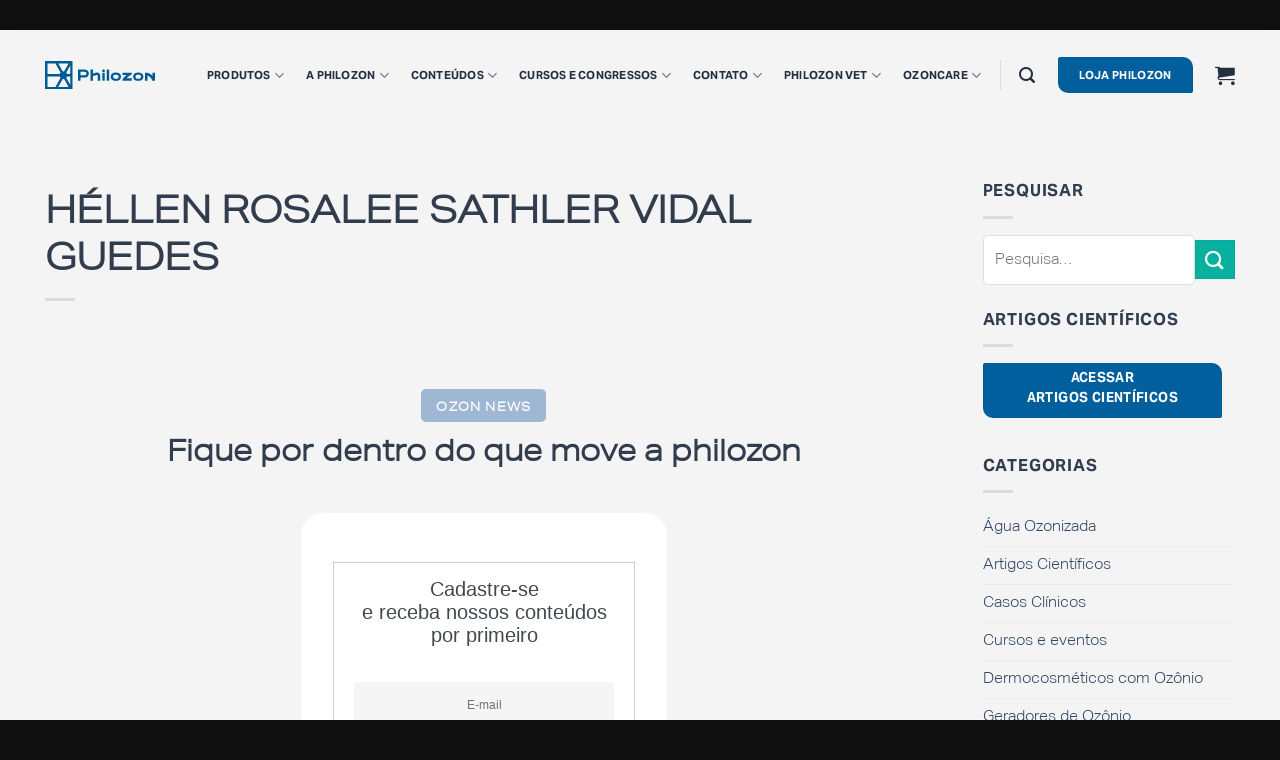

--- FILE ---
content_type: text/html; charset=UTF-8
request_url: https://philozon.com.br/revendedor_ozoncare/hellen-rosalee-sathler-vidal-guedes/
body_size: 41258
content:
<!DOCTYPE html><html lang="pt-BR" prefix="og: https://ogp.me/ns#" class="loading-site no-js"><head><meta charset="UTF-8" /><link rel="profile" href="https://gmpg.org/xfn/11" /><link rel="pingback" href="https://philozon.com.br/xmlrpc.php" /> <script>(function(html){html.className = html.className.replace(/\bno-js\b/,'js')})(document.documentElement);</script> <style type="text/css">div[id^="wpcf7-f28224"] button.cf7mls_next {   }div[id^="wpcf7-f28224"] button.cf7mls_back {   }div[id^="wpcf7-f27727"] button.cf7mls_next {   }div[id^="wpcf7-f27727"] button.cf7mls_back {   }div[id^="wpcf7-f27652"] button.cf7mls_next {   }div[id^="wpcf7-f27652"] button.cf7mls_back {   }div[id^="wpcf7-f27631"] button.cf7mls_next {   }div[id^="wpcf7-f27631"] button.cf7mls_back {   }div[id^="wpcf7-f27229"] button.cf7mls_next {   }div[id^="wpcf7-f27229"] button.cf7mls_back {   }div[id^="wpcf7-f26862"] button.cf7mls_next {   }div[id^="wpcf7-f26862"] button.cf7mls_back {   }div[id^="wpcf7-f26410"] button.cf7mls_next {   }div[id^="wpcf7-f26410"] button.cf7mls_back {   }div[id^="wpcf7-f24680"] button.cf7mls_next {   }div[id^="wpcf7-f24680"] button.cf7mls_back {   }div[id^="wpcf7-f24111"] button.cf7mls_next {   }div[id^="wpcf7-f24111"] button.cf7mls_back {   }</style> <script data-cfasync="false" data-pagespeed-no-defer>var gtm4wp_datalayer_name = "dataLayer";
	var dataLayer = dataLayer || [];</script> <meta name="viewport" content="width=device-width, initial-scale=1" /><title>HÉLLEN ROSALEE SATHLER VIDAL GUEDES - Philozon</title><meta name="robots" content="follow, index, max-snippet:-1, max-video-preview:-1, max-image-preview:large"/><link rel="canonical" href="https://philozon.com.br/revendedor_ozoncare/hellen-rosalee-sathler-vidal-guedes/" /><meta property="og:locale" content="pt_BR" /><meta property="og:type" content="article" /><meta property="og:title" content="HÉLLEN ROSALEE SATHLER VIDAL GUEDES - Philozon" /><meta property="og:url" content="https://philozon.com.br/revendedor_ozoncare/hellen-rosalee-sathler-vidal-guedes/" /><meta property="og:site_name" content="Philozon Geradores de Ozônio" /><meta property="og:image" content="https://philozon.com.br/wp-content/uploads/2024/06/Philozon.jpg" /><meta property="og:image:secure_url" content="https://philozon.com.br/wp-content/uploads/2024/06/Philozon.jpg" /><meta property="og:image:width" content="1200" /><meta property="og:image:height" content="630" /><meta property="og:image:alt" content="HÉLLEN ROSALEE SATHLER VIDAL GUEDES" /><meta property="og:image:type" content="image/jpeg" /><meta name="twitter:card" content="summary_large_image" /><meta name="twitter:title" content="HÉLLEN ROSALEE SATHLER VIDAL GUEDES - Philozon" /><meta name="twitter:image" content="https://philozon.com.br/wp-content/uploads/2024/06/Philozon.jpg" />
 <script type='application/javascript'  id='pys-version-script'>console.log('PixelYourSite Free version 11.1.5.2');</script> <link rel='dns-prefetch' href='//maps.googleapis.com' /><link rel='prefetch' href='https://philozon.com.br/wp-content/themes/flatsome/assets/js/flatsome.js?ver=e1ad26bd5672989785e1' /><link rel='prefetch' href='https://philozon.com.br/wp-content/themes/flatsome/assets/js/chunk.slider.js?ver=3.19.14' /><link rel='prefetch' href='https://philozon.com.br/wp-content/themes/flatsome/assets/js/chunk.popups.js?ver=3.19.14' /><link rel='prefetch' href='https://philozon.com.br/wp-content/themes/flatsome/assets/js/chunk.tooltips.js?ver=3.19.14' /><link rel='prefetch' href='https://philozon.com.br/wp-content/themes/flatsome/assets/js/woocommerce.js?ver=dd6035ce106022a74757' /><link rel="alternate" type="application/rss+xml" title="Feed para Philozon &raquo;" href="https://philozon.com.br/feed/" /><link rel="alternate" type="application/rss+xml" title="Feed de comentários para Philozon &raquo;" href="https://philozon.com.br/comments/feed/" /><link rel="alternate" type="application/rss+xml" title="Feed de comentários para Philozon &raquo; HÉLLEN ROSALEE SATHLER VIDAL GUEDES" href="https://philozon.com.br/revendedor_ozoncare/hellen-rosalee-sathler-vidal-guedes/feed/" /><link rel="alternate" title="oEmbed (JSON)" type="application/json+oembed" href="https://philozon.com.br/wp-json/oembed/1.0/embed?url=https%3A%2F%2Fphilozon.com.br%2Frevendedor_ozoncare%2Fhellen-rosalee-sathler-vidal-guedes%2F" /><link rel="alternate" title="oEmbed (XML)" type="text/xml+oembed" href="https://philozon.com.br/wp-json/oembed/1.0/embed?url=https%3A%2F%2Fphilozon.com.br%2Frevendedor_ozoncare%2Fhellen-rosalee-sathler-vidal-guedes%2F&#038;format=xml" /><style id='wp-img-auto-sizes-contain-inline-css' type='text/css'>img:is([sizes=auto i],[sizes^="auto," i]){contain-intrinsic-size:3000px 1500px}
/*# sourceURL=wp-img-auto-sizes-contain-inline-css */</style><link data-optimized="1" rel='stylesheet' id='sbi_styles-css' href='https://philozon.com.br/wp-content/litespeed/css/f06fdb33282af96068119c1380afac8f.css?ver=31228' type='text/css' media='all' /><style id='wp-emoji-styles-inline-css' type='text/css'>img.wp-smiley, img.emoji {
		display: inline !important;
		border: none !important;
		box-shadow: none !important;
		height: 1em !important;
		width: 1em !important;
		margin: 0 0.07em !important;
		vertical-align: -0.1em !important;
		background: none !important;
		padding: 0 !important;
	}
/*# sourceURL=wp-emoji-styles-inline-css */</style><style id='wp-block-library-inline-css' type='text/css'>:root{--wp-block-synced-color:#7a00df;--wp-block-synced-color--rgb:122,0,223;--wp-bound-block-color:var(--wp-block-synced-color);--wp-editor-canvas-background:#ddd;--wp-admin-theme-color:#007cba;--wp-admin-theme-color--rgb:0,124,186;--wp-admin-theme-color-darker-10:#006ba1;--wp-admin-theme-color-darker-10--rgb:0,107,160.5;--wp-admin-theme-color-darker-20:#005a87;--wp-admin-theme-color-darker-20--rgb:0,90,135;--wp-admin-border-width-focus:2px}@media (min-resolution:192dpi){:root{--wp-admin-border-width-focus:1.5px}}.wp-element-button{cursor:pointer}:root .has-very-light-gray-background-color{background-color:#eee}:root .has-very-dark-gray-background-color{background-color:#313131}:root .has-very-light-gray-color{color:#eee}:root .has-very-dark-gray-color{color:#313131}:root .has-vivid-green-cyan-to-vivid-cyan-blue-gradient-background{background:linear-gradient(135deg,#00d084,#0693e3)}:root .has-purple-crush-gradient-background{background:linear-gradient(135deg,#34e2e4,#4721fb 50%,#ab1dfe)}:root .has-hazy-dawn-gradient-background{background:linear-gradient(135deg,#faaca8,#dad0ec)}:root .has-subdued-olive-gradient-background{background:linear-gradient(135deg,#fafae1,#67a671)}:root .has-atomic-cream-gradient-background{background:linear-gradient(135deg,#fdd79a,#004a59)}:root .has-nightshade-gradient-background{background:linear-gradient(135deg,#330968,#31cdcf)}:root .has-midnight-gradient-background{background:linear-gradient(135deg,#020381,#2874fc)}:root{--wp--preset--font-size--normal:16px;--wp--preset--font-size--huge:42px}.has-regular-font-size{font-size:1em}.has-larger-font-size{font-size:2.625em}.has-normal-font-size{font-size:var(--wp--preset--font-size--normal)}.has-huge-font-size{font-size:var(--wp--preset--font-size--huge)}.has-text-align-center{text-align:center}.has-text-align-left{text-align:left}.has-text-align-right{text-align:right}.has-fit-text{white-space:nowrap!important}#end-resizable-editor-section{display:none}.aligncenter{clear:both}.items-justified-left{justify-content:flex-start}.items-justified-center{justify-content:center}.items-justified-right{justify-content:flex-end}.items-justified-space-between{justify-content:space-between}.screen-reader-text{border:0;clip-path:inset(50%);height:1px;margin:-1px;overflow:hidden;padding:0;position:absolute;width:1px;word-wrap:normal!important}.screen-reader-text:focus{background-color:#ddd;clip-path:none;color:#444;display:block;font-size:1em;height:auto;left:5px;line-height:normal;padding:15px 23px 14px;text-decoration:none;top:5px;width:auto;z-index:100000}html :where(.has-border-color){border-style:solid}html :where([style*=border-top-color]){border-top-style:solid}html :where([style*=border-right-color]){border-right-style:solid}html :where([style*=border-bottom-color]){border-bottom-style:solid}html :where([style*=border-left-color]){border-left-style:solid}html :where([style*=border-width]){border-style:solid}html :where([style*=border-top-width]){border-top-style:solid}html :where([style*=border-right-width]){border-right-style:solid}html :where([style*=border-bottom-width]){border-bottom-style:solid}html :where([style*=border-left-width]){border-left-style:solid}html :where(img[class*=wp-image-]){height:auto;max-width:100%}:where(figure){margin:0 0 1em}html :where(.is-position-sticky){--wp-admin--admin-bar--position-offset:var(--wp-admin--admin-bar--height,0px)}@media screen and (max-width:600px){html :where(.is-position-sticky){--wp-admin--admin-bar--position-offset:0px}}

/*# sourceURL=wp-block-library-inline-css */</style><link data-optimized="1" rel='stylesheet' id='wc-blocks-style-css' href='https://philozon.com.br/wp-content/litespeed/css/1aed3d2ead0d83f3f3ce26a14e0dd104.css?ver=8db21' type='text/css' media='all' /><style id='global-styles-inline-css' type='text/css'>:root{--wp--preset--aspect-ratio--square: 1;--wp--preset--aspect-ratio--4-3: 4/3;--wp--preset--aspect-ratio--3-4: 3/4;--wp--preset--aspect-ratio--3-2: 3/2;--wp--preset--aspect-ratio--2-3: 2/3;--wp--preset--aspect-ratio--16-9: 16/9;--wp--preset--aspect-ratio--9-16: 9/16;--wp--preset--color--black: #000000;--wp--preset--color--cyan-bluish-gray: #abb8c3;--wp--preset--color--white: #ffffff;--wp--preset--color--pale-pink: #f78da7;--wp--preset--color--vivid-red: #cf2e2e;--wp--preset--color--luminous-vivid-orange: #ff6900;--wp--preset--color--luminous-vivid-amber: #fcb900;--wp--preset--color--light-green-cyan: #7bdcb5;--wp--preset--color--vivid-green-cyan: #00d084;--wp--preset--color--pale-cyan-blue: #8ed1fc;--wp--preset--color--vivid-cyan-blue: #0693e3;--wp--preset--color--vivid-purple: #9b51e0;--wp--preset--color--primary: #005f9c;--wp--preset--color--secondary: #08b0a0;--wp--preset--color--success: #6b8a56;--wp--preset--color--alert: #b95454;--wp--preset--gradient--vivid-cyan-blue-to-vivid-purple: linear-gradient(135deg,rgb(6,147,227) 0%,rgb(155,81,224) 100%);--wp--preset--gradient--light-green-cyan-to-vivid-green-cyan: linear-gradient(135deg,rgb(122,220,180) 0%,rgb(0,208,130) 100%);--wp--preset--gradient--luminous-vivid-amber-to-luminous-vivid-orange: linear-gradient(135deg,rgb(252,185,0) 0%,rgb(255,105,0) 100%);--wp--preset--gradient--luminous-vivid-orange-to-vivid-red: linear-gradient(135deg,rgb(255,105,0) 0%,rgb(207,46,46) 100%);--wp--preset--gradient--very-light-gray-to-cyan-bluish-gray: linear-gradient(135deg,rgb(238,238,238) 0%,rgb(169,184,195) 100%);--wp--preset--gradient--cool-to-warm-spectrum: linear-gradient(135deg,rgb(74,234,220) 0%,rgb(151,120,209) 20%,rgb(207,42,186) 40%,rgb(238,44,130) 60%,rgb(251,105,98) 80%,rgb(254,248,76) 100%);--wp--preset--gradient--blush-light-purple: linear-gradient(135deg,rgb(255,206,236) 0%,rgb(152,150,240) 100%);--wp--preset--gradient--blush-bordeaux: linear-gradient(135deg,rgb(254,205,165) 0%,rgb(254,45,45) 50%,rgb(107,0,62) 100%);--wp--preset--gradient--luminous-dusk: linear-gradient(135deg,rgb(255,203,112) 0%,rgb(199,81,192) 50%,rgb(65,88,208) 100%);--wp--preset--gradient--pale-ocean: linear-gradient(135deg,rgb(255,245,203) 0%,rgb(182,227,212) 50%,rgb(51,167,181) 100%);--wp--preset--gradient--electric-grass: linear-gradient(135deg,rgb(202,248,128) 0%,rgb(113,206,126) 100%);--wp--preset--gradient--midnight: linear-gradient(135deg,rgb(2,3,129) 0%,rgb(40,116,252) 100%);--wp--preset--font-size--small: 13px;--wp--preset--font-size--medium: 20px;--wp--preset--font-size--large: 36px;--wp--preset--font-size--x-large: 42px;--wp--preset--spacing--20: 0.44rem;--wp--preset--spacing--30: 0.67rem;--wp--preset--spacing--40: 1rem;--wp--preset--spacing--50: 1.5rem;--wp--preset--spacing--60: 2.25rem;--wp--preset--spacing--70: 3.38rem;--wp--preset--spacing--80: 5.06rem;--wp--preset--shadow--natural: 6px 6px 9px rgba(0, 0, 0, 0.2);--wp--preset--shadow--deep: 12px 12px 50px rgba(0, 0, 0, 0.4);--wp--preset--shadow--sharp: 6px 6px 0px rgba(0, 0, 0, 0.2);--wp--preset--shadow--outlined: 6px 6px 0px -3px rgb(255, 255, 255), 6px 6px rgb(0, 0, 0);--wp--preset--shadow--crisp: 6px 6px 0px rgb(0, 0, 0);}:where(body) { margin: 0; }.wp-site-blocks > .alignleft { float: left; margin-right: 2em; }.wp-site-blocks > .alignright { float: right; margin-left: 2em; }.wp-site-blocks > .aligncenter { justify-content: center; margin-left: auto; margin-right: auto; }:where(.is-layout-flex){gap: 0.5em;}:where(.is-layout-grid){gap: 0.5em;}.is-layout-flow > .alignleft{float: left;margin-inline-start: 0;margin-inline-end: 2em;}.is-layout-flow > .alignright{float: right;margin-inline-start: 2em;margin-inline-end: 0;}.is-layout-flow > .aligncenter{margin-left: auto !important;margin-right: auto !important;}.is-layout-constrained > .alignleft{float: left;margin-inline-start: 0;margin-inline-end: 2em;}.is-layout-constrained > .alignright{float: right;margin-inline-start: 2em;margin-inline-end: 0;}.is-layout-constrained > .aligncenter{margin-left: auto !important;margin-right: auto !important;}.is-layout-constrained > :where(:not(.alignleft):not(.alignright):not(.alignfull)){margin-left: auto !important;margin-right: auto !important;}body .is-layout-flex{display: flex;}.is-layout-flex{flex-wrap: wrap;align-items: center;}.is-layout-flex > :is(*, div){margin: 0;}body .is-layout-grid{display: grid;}.is-layout-grid > :is(*, div){margin: 0;}body{padding-top: 0px;padding-right: 0px;padding-bottom: 0px;padding-left: 0px;}a:where(:not(.wp-element-button)){text-decoration: none;}:root :where(.wp-element-button, .wp-block-button__link){background-color: #32373c;border-width: 0;color: #fff;font-family: inherit;font-size: inherit;font-style: inherit;font-weight: inherit;letter-spacing: inherit;line-height: inherit;padding-top: calc(0.667em + 2px);padding-right: calc(1.333em + 2px);padding-bottom: calc(0.667em + 2px);padding-left: calc(1.333em + 2px);text-decoration: none;text-transform: inherit;}.has-black-color{color: var(--wp--preset--color--black) !important;}.has-cyan-bluish-gray-color{color: var(--wp--preset--color--cyan-bluish-gray) !important;}.has-white-color{color: var(--wp--preset--color--white) !important;}.has-pale-pink-color{color: var(--wp--preset--color--pale-pink) !important;}.has-vivid-red-color{color: var(--wp--preset--color--vivid-red) !important;}.has-luminous-vivid-orange-color{color: var(--wp--preset--color--luminous-vivid-orange) !important;}.has-luminous-vivid-amber-color{color: var(--wp--preset--color--luminous-vivid-amber) !important;}.has-light-green-cyan-color{color: var(--wp--preset--color--light-green-cyan) !important;}.has-vivid-green-cyan-color{color: var(--wp--preset--color--vivid-green-cyan) !important;}.has-pale-cyan-blue-color{color: var(--wp--preset--color--pale-cyan-blue) !important;}.has-vivid-cyan-blue-color{color: var(--wp--preset--color--vivid-cyan-blue) !important;}.has-vivid-purple-color{color: var(--wp--preset--color--vivid-purple) !important;}.has-primary-color{color: var(--wp--preset--color--primary) !important;}.has-secondary-color{color: var(--wp--preset--color--secondary) !important;}.has-success-color{color: var(--wp--preset--color--success) !important;}.has-alert-color{color: var(--wp--preset--color--alert) !important;}.has-black-background-color{background-color: var(--wp--preset--color--black) !important;}.has-cyan-bluish-gray-background-color{background-color: var(--wp--preset--color--cyan-bluish-gray) !important;}.has-white-background-color{background-color: var(--wp--preset--color--white) !important;}.has-pale-pink-background-color{background-color: var(--wp--preset--color--pale-pink) !important;}.has-vivid-red-background-color{background-color: var(--wp--preset--color--vivid-red) !important;}.has-luminous-vivid-orange-background-color{background-color: var(--wp--preset--color--luminous-vivid-orange) !important;}.has-luminous-vivid-amber-background-color{background-color: var(--wp--preset--color--luminous-vivid-amber) !important;}.has-light-green-cyan-background-color{background-color: var(--wp--preset--color--light-green-cyan) !important;}.has-vivid-green-cyan-background-color{background-color: var(--wp--preset--color--vivid-green-cyan) !important;}.has-pale-cyan-blue-background-color{background-color: var(--wp--preset--color--pale-cyan-blue) !important;}.has-vivid-cyan-blue-background-color{background-color: var(--wp--preset--color--vivid-cyan-blue) !important;}.has-vivid-purple-background-color{background-color: var(--wp--preset--color--vivid-purple) !important;}.has-primary-background-color{background-color: var(--wp--preset--color--primary) !important;}.has-secondary-background-color{background-color: var(--wp--preset--color--secondary) !important;}.has-success-background-color{background-color: var(--wp--preset--color--success) !important;}.has-alert-background-color{background-color: var(--wp--preset--color--alert) !important;}.has-black-border-color{border-color: var(--wp--preset--color--black) !important;}.has-cyan-bluish-gray-border-color{border-color: var(--wp--preset--color--cyan-bluish-gray) !important;}.has-white-border-color{border-color: var(--wp--preset--color--white) !important;}.has-pale-pink-border-color{border-color: var(--wp--preset--color--pale-pink) !important;}.has-vivid-red-border-color{border-color: var(--wp--preset--color--vivid-red) !important;}.has-luminous-vivid-orange-border-color{border-color: var(--wp--preset--color--luminous-vivid-orange) !important;}.has-luminous-vivid-amber-border-color{border-color: var(--wp--preset--color--luminous-vivid-amber) !important;}.has-light-green-cyan-border-color{border-color: var(--wp--preset--color--light-green-cyan) !important;}.has-vivid-green-cyan-border-color{border-color: var(--wp--preset--color--vivid-green-cyan) !important;}.has-pale-cyan-blue-border-color{border-color: var(--wp--preset--color--pale-cyan-blue) !important;}.has-vivid-cyan-blue-border-color{border-color: var(--wp--preset--color--vivid-cyan-blue) !important;}.has-vivid-purple-border-color{border-color: var(--wp--preset--color--vivid-purple) !important;}.has-primary-border-color{border-color: var(--wp--preset--color--primary) !important;}.has-secondary-border-color{border-color: var(--wp--preset--color--secondary) !important;}.has-success-border-color{border-color: var(--wp--preset--color--success) !important;}.has-alert-border-color{border-color: var(--wp--preset--color--alert) !important;}.has-vivid-cyan-blue-to-vivid-purple-gradient-background{background: var(--wp--preset--gradient--vivid-cyan-blue-to-vivid-purple) !important;}.has-light-green-cyan-to-vivid-green-cyan-gradient-background{background: var(--wp--preset--gradient--light-green-cyan-to-vivid-green-cyan) !important;}.has-luminous-vivid-amber-to-luminous-vivid-orange-gradient-background{background: var(--wp--preset--gradient--luminous-vivid-amber-to-luminous-vivid-orange) !important;}.has-luminous-vivid-orange-to-vivid-red-gradient-background{background: var(--wp--preset--gradient--luminous-vivid-orange-to-vivid-red) !important;}.has-very-light-gray-to-cyan-bluish-gray-gradient-background{background: var(--wp--preset--gradient--very-light-gray-to-cyan-bluish-gray) !important;}.has-cool-to-warm-spectrum-gradient-background{background: var(--wp--preset--gradient--cool-to-warm-spectrum) !important;}.has-blush-light-purple-gradient-background{background: var(--wp--preset--gradient--blush-light-purple) !important;}.has-blush-bordeaux-gradient-background{background: var(--wp--preset--gradient--blush-bordeaux) !important;}.has-luminous-dusk-gradient-background{background: var(--wp--preset--gradient--luminous-dusk) !important;}.has-pale-ocean-gradient-background{background: var(--wp--preset--gradient--pale-ocean) !important;}.has-electric-grass-gradient-background{background: var(--wp--preset--gradient--electric-grass) !important;}.has-midnight-gradient-background{background: var(--wp--preset--gradient--midnight) !important;}.has-small-font-size{font-size: var(--wp--preset--font-size--small) !important;}.has-medium-font-size{font-size: var(--wp--preset--font-size--medium) !important;}.has-large-font-size{font-size: var(--wp--preset--font-size--large) !important;}.has-x-large-font-size{font-size: var(--wp--preset--font-size--x-large) !important;}
/*# sourceURL=global-styles-inline-css */</style><link data-optimized="1" rel='stylesheet' id='pb_animate-css' href='https://philozon.com.br/wp-content/litespeed/css/bae23e4ed54c801b2263dd2cb234c927.css?ver=b36f2' type='text/css' media='all' /><link data-optimized="1" rel='stylesheet' id='dnd-upload-cf7-css' href='https://philozon.com.br/wp-content/litespeed/css/1651f64e186e2afc9c3a538260ceb248.css?ver=81e3b' type='text/css' media='all' /><link data-optimized="1" rel='stylesheet' id='cf7mls-css' href='https://philozon.com.br/wp-content/litespeed/css/4ff6446c01191370754372dcf88310d0.css?ver=4e01f' type='text/css' media='all' /><link data-optimized="1" rel='stylesheet' id='cf7mls_animate-css' href='https://philozon.com.br/wp-content/litespeed/css/ee320aeff787ee90449270d3e1c76a42.css?ver=e2083' type='text/css' media='all' /><link data-optimized="1" rel='stylesheet' id='contact-form-7-css' href='https://philozon.com.br/wp-content/litespeed/css/4aa1beb8e15a3fe1b86fad775b550d55.css?ver=5fc82' type='text/css' media='all' /><style id='woocommerce-inline-inline-css' type='text/css'>.woocommerce form .form-row .required { visibility: visible; }
/*# sourceURL=woocommerce-inline-inline-css */</style><link data-optimized="1" rel='stylesheet' id='aws-style-css' href='https://philozon.com.br/wp-content/litespeed/css/caf80cafa8b00e403021c76a0d605f1e.css?ver=3d54f' type='text/css' media='all' /><link data-optimized="1" rel='stylesheet' id='woo-asaas-store-css' href='https://philozon.com.br/wp-content/litespeed/css/e7b39fcff7c45bd54747bc6f029c88c3.css?ver=52354' type='text/css' media='all' /><link data-optimized="1" rel='stylesheet' id='awcfe-frontend-css' href='https://philozon.com.br/wp-content/litespeed/css/9484a1dc4dfa3ff6f661871713949731.css?ver=6e1e1' type='text/css' media='all' /><link data-optimized="1" rel='stylesheet' id='woo_discount_pro_style-css' href='https://philozon.com.br/wp-content/litespeed/css/d41c0f1a94871473cb807e62c75dc3df.css?ver=d2fa6' type='text/css' media='all' /><link data-optimized="1" rel='stylesheet' id='flatsome-main-css' href='https://philozon.com.br/wp-content/litespeed/css/9c145e21907bae6ce8d400a7c7d48d1e.css?ver=b7bfe' type='text/css' media='all' /><style id='flatsome-main-inline-css' type='text/css'>@font-face {
				font-family: "fl-icons";
				font-display: block;
				src: url(https://philozon.com.br/wp-content/themes/flatsome/assets/css/icons/fl-icons.eot?v=3.19.14);
				src:
					url(https://philozon.com.br/wp-content/themes/flatsome/assets/css/icons/fl-icons.eot#iefix?v=3.19.14) format("embedded-opentype"),
					url(https://philozon.com.br/wp-content/themes/flatsome/assets/css/icons/fl-icons.woff2?v=3.19.14) format("woff2"),
					url(https://philozon.com.br/wp-content/themes/flatsome/assets/css/icons/fl-icons.ttf?v=3.19.14) format("truetype"),
					url(https://philozon.com.br/wp-content/themes/flatsome/assets/css/icons/fl-icons.woff?v=3.19.14) format("woff"),
					url(https://philozon.com.br/wp-content/themes/flatsome/assets/css/icons/fl-icons.svg?v=3.19.14#fl-icons) format("svg");
			}
/*# sourceURL=flatsome-main-inline-css */</style><link data-optimized="1" rel='stylesheet' id='flatsome-shop-css' href='https://philozon.com.br/wp-content/litespeed/css/6c931fe5933944b1acd77291d53718ed.css?ver=50cf3' type='text/css' media='all' /><link data-optimized="1" rel='stylesheet' id='flatsome-style-css' href='https://philozon.com.br/wp-content/litespeed/css/b506ac01a81e7360a866ac204516b58d.css?ver=7006f' type='text/css' media='all' /> <script type="text/javascript" id="jquery-core-js-extra">/*  */
var pysFacebookRest = {"restApiUrl":"https://philozon.com.br/wp-json/pys-facebook/v1/event","debug":""};
//# sourceURL=jquery-core-js-extra
/*  */</script> <script type="text/javascript" src="https://philozon.com.br/wp-includes/js/jquery/jquery.min.js?ver=3.7.1" id="jquery-core-js"></script> <script type="text/javascript" id="ays-pb-js-extra">/*  */
var pbLocalizeObj = {"ajax":"https://philozon.com.br/wp-admin/admin-ajax.php","seconds":"seconds","thisWillClose":"This will close in","icons":{"close_icon":"\u003Csvg class=\"ays_pb_material_close_icon\" xmlns=\"https://www.w3.org/2000/svg\" height=\"36px\" viewBox=\"0 0 24 24\" width=\"36px\" fill=\"#000000\" alt=\"Pop-up Close\"\u003E\u003Cpath d=\"M0 0h24v24H0z\" fill=\"none\"/\u003E\u003Cpath d=\"M19 6.41L17.59 5 12 10.59 6.41 5 5 6.41 10.59 12 5 17.59 6.41 19 12 13.41 17.59 19 19 17.59 13.41 12z\"/\u003E\u003C/svg\u003E","close_circle_icon":"\u003Csvg class=\"ays_pb_material_close_circle_icon\" xmlns=\"https://www.w3.org/2000/svg\" height=\"24\" viewBox=\"0 0 24 24\" width=\"36\" alt=\"Pop-up Close\"\u003E\u003Cpath d=\"M0 0h24v24H0z\" fill=\"none\"/\u003E\u003Cpath d=\"M12 2C6.47 2 2 6.47 2 12s4.47 10 10 10 10-4.47 10-10S17.53 2 12 2zm5 13.59L15.59 17 12 13.41 8.41 17 7 15.59 10.59 12 7 8.41 8.41 7 12 10.59 15.59 7 17 8.41 13.41 12 17 15.59z\"/\u003E\u003C/svg\u003E","volume_up_icon":"\u003Csvg class=\"ays_pb_fa_volume\" xmlns=\"https://www.w3.org/2000/svg\" height=\"24\" viewBox=\"0 0 24 24\" width=\"36\"\u003E\u003Cpath d=\"M0 0h24v24H0z\" fill=\"none\"/\u003E\u003Cpath d=\"M3 9v6h4l5 5V4L7 9H3zm13.5 3c0-1.77-1.02-3.29-2.5-4.03v8.05c1.48-.73 2.5-2.25 2.5-4.02zM14 3.23v2.06c2.89.86 5 3.54 5 6.71s-2.11 5.85-5 6.71v2.06c4.01-.91 7-4.49 7-8.77s-2.99-7.86-7-8.77z\"/\u003E\u003C/svg\u003E","volume_mute_icon":"\u003Csvg xmlns=\"https://www.w3.org/2000/svg\" height=\"24\" viewBox=\"0 0 24 24\" width=\"24\"\u003E\u003Cpath d=\"M0 0h24v24H0z\" fill=\"none\"/\u003E\u003Cpath d=\"M7 9v6h4l5 5V4l-5 5H7z\"/\u003E\u003C/svg\u003E"}};
//# sourceURL=ays-pb-js-extra
/*  */</script> <script type="text/javascript" src="https://philozon.com.br/wp-content/plugins/ays-popup-box/public/js/ays-pb-public.js?ver=6.0.9" id="ays-pb-js"></script> <script type="text/javascript" src="https://philozon.com.br/wp-content/plugins/woocommerce/assets/js/jquery-blockui/jquery.blockUI.min.js?ver=2.7.0-wc.10.4.3" id="wc-jquery-blockui-js" data-wp-strategy="defer"></script> <script type="text/javascript" id="wc-add-to-cart-js-extra">/*  */
var wc_add_to_cart_params = {"ajax_url":"/wp-admin/admin-ajax.php","wc_ajax_url":"/?wc-ajax=%%endpoint%%","i18n_view_cart":"Ver carrinho","cart_url":"https://philozon.com.br/cart/","is_cart":"","cart_redirect_after_add":"no"};
//# sourceURL=wc-add-to-cart-js-extra
/*  */</script> <script type="text/javascript" src="https://philozon.com.br/wp-content/plugins/woocommerce/assets/js/frontend/add-to-cart.min.js?ver=10.4.3" id="wc-add-to-cart-js" defer="defer" data-wp-strategy="defer"></script> <script type="text/javascript" src="https://philozon.com.br/wp-content/plugins/woocommerce/assets/js/js-cookie/js.cookie.min.js?ver=2.1.4-wc.10.4.3" id="wc-js-cookie-js" data-wp-strategy="defer"></script> <script type="text/javascript" src="https://philozon.com.br/wp-content/plugins/pixelyoursite/dist/scripts/jquery.bind-first-0.2.3.min.js?ver=0.2.3" id="jquery-bind-first-js"></script> <script type="text/javascript" src="https://philozon.com.br/wp-content/plugins/pixelyoursite/dist/scripts/js.cookie-2.1.3.min.js?ver=2.1.3" id="js-cookie-pys-js"></script> <script type="text/javascript" src="https://philozon.com.br/wp-content/plugins/pixelyoursite/dist/scripts/tld.min.js?ver=2.3.1" id="js-tld-js"></script> <script type="text/javascript" id="pys-js-extra">/*  */
var pysOptions = {"staticEvents":{"facebook":{"init_event":[{"delay":0,"type":"static","ajaxFire":false,"name":"PageView","pixelIds":["1534098380819485"],"eventID":"c52aee80-8b04-4464-a38d-fbd2a7358d11","params":{"page_title":"H\u00c9LLEN ROSALEE SATHLER VIDAL GUEDES","post_type":"revendedor_ozoncare","post_id":25926,"plugin":"PixelYourSite","user_role":"guest","event_url":"philozon.com.br/revendedor_ozoncare/hellen-rosalee-sathler-vidal-guedes/"},"e_id":"init_event","ids":[],"hasTimeWindow":false,"timeWindow":0,"woo_order":"","edd_order":""}]}},"dynamicEvents":[],"triggerEvents":[],"triggerEventTypes":[],"facebook":{"pixelIds":["1534098380819485"],"advancedMatching":{"external_id":"aaeeecacdafedacb"},"advancedMatchingEnabled":true,"removeMetadata":false,"wooVariableAsSimple":false,"serverApiEnabled":true,"wooCRSendFromServer":false,"send_external_id":null,"enabled_medical":false,"do_not_track_medical_param":["event_url","post_title","page_title","landing_page","content_name","categories","category_name","tags"],"meta_ldu":false},"debug":"","siteUrl":"https://philozon.com.br","ajaxUrl":"https://philozon.com.br/wp-admin/admin-ajax.php","ajax_event":"7fa60a6f6c","enable_remove_download_url_param":"1","cookie_duration":"7","last_visit_duration":"60","enable_success_send_form":"","ajaxForServerEvent":"1","ajaxForServerStaticEvent":"1","useSendBeacon":"1","send_external_id":"1","external_id_expire":"180","track_cookie_for_subdomains":"1","google_consent_mode":"1","gdpr":{"ajax_enabled":false,"all_disabled_by_api":false,"facebook_disabled_by_api":false,"analytics_disabled_by_api":false,"google_ads_disabled_by_api":false,"pinterest_disabled_by_api":false,"bing_disabled_by_api":false,"reddit_disabled_by_api":false,"externalID_disabled_by_api":false,"facebook_prior_consent_enabled":true,"analytics_prior_consent_enabled":true,"google_ads_prior_consent_enabled":null,"pinterest_prior_consent_enabled":true,"bing_prior_consent_enabled":true,"cookiebot_integration_enabled":false,"cookiebot_facebook_consent_category":"marketing","cookiebot_analytics_consent_category":"statistics","cookiebot_tiktok_consent_category":"marketing","cookiebot_google_ads_consent_category":"marketing","cookiebot_pinterest_consent_category":"marketing","cookiebot_bing_consent_category":"marketing","consent_magic_integration_enabled":false,"real_cookie_banner_integration_enabled":false,"cookie_notice_integration_enabled":false,"cookie_law_info_integration_enabled":false,"analytics_storage":{"enabled":true,"value":"granted","filter":false},"ad_storage":{"enabled":true,"value":"granted","filter":false},"ad_user_data":{"enabled":true,"value":"granted","filter":false},"ad_personalization":{"enabled":true,"value":"granted","filter":false}},"cookie":{"disabled_all_cookie":false,"disabled_start_session_cookie":false,"disabled_advanced_form_data_cookie":false,"disabled_landing_page_cookie":false,"disabled_first_visit_cookie":false,"disabled_trafficsource_cookie":false,"disabled_utmTerms_cookie":false,"disabled_utmId_cookie":false},"tracking_analytics":{"TrafficSource":"direct","TrafficLanding":"undefined","TrafficUtms":[],"TrafficUtmsId":[]},"GATags":{"ga_datalayer_type":"default","ga_datalayer_name":"dataLayerPYS"},"woo":{"enabled":true,"enabled_save_data_to_orders":true,"addToCartOnButtonEnabled":true,"addToCartOnButtonValueEnabled":true,"addToCartOnButtonValueOption":"price","singleProductId":null,"removeFromCartSelector":"form.woocommerce-cart-form .remove","addToCartCatchMethod":"add_cart_hook","is_order_received_page":false,"containOrderId":false},"edd":{"enabled":false},"cache_bypass":"1769871543"};
//# sourceURL=pys-js-extra
/*  */</script> <script type="text/javascript" src="https://philozon.com.br/wp-content/plugins/pixelyoursite/dist/scripts/public.js?ver=11.1.5.2" id="pys-js"></script> <link rel="https://api.w.org/" href="https://philozon.com.br/wp-json/" /><link rel="alternate" title="JSON" type="application/json" href="https://philozon.com.br/wp-json/wp/v2/revendedor_ozoncare/25926" /><link rel="EditURI" type="application/rsd+xml" title="RSD" href="https://philozon.com.br/xmlrpc.php?rsd" /><meta name="generator" content="WordPress 6.9" /><link rel='shortlink' href='https://philozon.com.br/?p=25926' /><meta name="ti-site-data" content="eyJyIjoiMToxITc6MiEzMDoxNyIsIm8iOiJodHRwczpcL1wvcGhpbG96b24uY29tLmJyXC93cC1hZG1pblwvYWRtaW4tYWpheC5waHA/YWN0aW9uPXRpX29ubGluZV91c2Vyc19nb29nbGUmYW1wO3A9JTJGcmV2ZW5kZWRvcl9vem9uY2FyZSUyRmhlbGxlbi1yb3NhbGVlLXNhdGhsZXItdmlkYWwtZ3VlZGVzJTJGJmFtcDtfd3Bub25jZT05YWM4YzBkY2JlIn0=" /> <script data-cfasync="false" data-pagespeed-no-defer>var dataLayer_content = {"pagePostType":"revendedor_ozoncare","pagePostType2":"single-revendedor_ozoncare","pagePostAuthor":"codelapa"};
	dataLayer.push( dataLayer_content );</script> <script data-cfasync="false" data-pagespeed-no-defer>(function(w,d,s,l,i){w[l]=w[l]||[];w[l].push({'gtm.start':
new Date().getTime(),event:'gtm.js'});var f=d.getElementsByTagName(s)[0],
j=d.createElement(s),dl=l!='dataLayer'?'&l='+l:'';j.async=true;j.src=
'//www.googletagmanager.com/gtm.js?id='+i+dl;f.parentNode.insertBefore(j,f);
})(window,document,'script','dataLayer','GTM-THSLRR79');</script> <script src="https://cdn.pagesense.io/js/philozonindcomgeradoresdeozn/bd7791d9de9a482bad94910b12ffda99.js"></script>  <script async src="https://www.googletagmanager.com/gtag/js?id=G-TGECL0TJ9S"></script> <script>window.dataLayer = window.dataLayer || [];
  function gtag(){dataLayer.push(arguments);}
  gtag('js', new Date());

  gtag('config', 'G-TGECL0TJ9S');</script> <link rel="stylesheet" href="https://use.typekit.net/vab6qml.css">
 <script src="https://cdn.jsdelivr.net/npm/signature_pad@2.3.3/signature_pad.min.js"></script> <noscript><style>.woocommerce-product-gallery{ opacity: 1 !important; }</style></noscript><link rel="icon" href="https://philozon.com.br/wp-content/uploads/2024/06/Philozon-Logo-60x60.png" sizes="32x32" /><link rel="icon" href="https://philozon.com.br/wp-content/uploads/2024/06/Philozon-Logo.png" sizes="192x192" /><link rel="apple-touch-icon" href="https://philozon.com.br/wp-content/uploads/2024/06/Philozon-Logo.png" /><meta name="msapplication-TileImage" content="https://philozon.com.br/wp-content/uploads/2024/06/Philozon-Logo.png" /><style id="custom-css" type="text/css">:root {--primary-color: #005f9c;--fs-color-primary: #005f9c;--fs-color-secondary: #08b0a0;--fs-color-success: #6b8a56;--fs-color-alert: #b95454;--fs-experimental-link-color: #334862;--fs-experimental-link-color-hover: #111;}.tooltipster-base {--tooltip-color: #fff;--tooltip-bg-color: #000;}.off-canvas-right .mfp-content, .off-canvas-left .mfp-content {--drawer-width: 300px;}.off-canvas .mfp-content.off-canvas-cart {--drawer-width: 360px;}.container-width, .full-width .ubermenu-nav, .container, .row{max-width: 1220px}.row.row-collapse{max-width: 1190px}.row.row-small{max-width: 1212.5px}.row.row-large{max-width: 1250px}.sticky-add-to-cart--active, #wrapper,#main,#main.dark{background-color: #f4f4f4}.header-main{height: 90px}#logo img{max-height: 90px}#logo{width:110px;}#logo img{padding:17px 0;}.stuck #logo img{padding:25px 0;}.header-bottom{min-height: 31px}.header-top{min-height: 43px}.transparent .header-main{height: 77px}.transparent #logo img{max-height: 77px}.has-transparent + .page-title:first-of-type,.has-transparent + #main > .page-title,.has-transparent + #main > div > .page-title,.has-transparent + #main .page-header-wrapper:first-of-type .page-title{padding-top: 77px;}.header.show-on-scroll,.stuck .header-main{height:89px!important}.stuck #logo img{max-height: 89px!important}.search-form{ width: 100%;}.header-bg-color {background-color: rgba(255,255,255,0)}.header-bottom {background-color: #08b0a0}.header-main .nav > li > a{line-height: 16px }.stuck .header-main .nav > li > a{line-height: 15px }@media (max-width: 549px) {.header-main{height: 70px}#logo img{max-height: 70px}}.nav-dropdown{border-radius:5px}.nav-dropdown{font-size:81%}.header-top{background-color:#08b0a0!important;}body{color: #313d4d}h1,h2,h3,h4,h5,h6,.heading-font{color: #313d4d;}body{font-size: 100%;}@media screen and (max-width: 549px){body{font-size: 100%;}}body{font-family: inherit;}.nav > li > a {font-family: Montserrat, sans-serif;}.mobile-sidebar-levels-2 .nav > li > ul > li > a {font-family: Montserrat, sans-serif;}.nav > li > a,.mobile-sidebar-levels-2 .nav > li > ul > li > a {font-weight: 700;font-style: normal;}h1,h2,h3,h4,h5,h6,.heading-font, .off-canvas-center .nav-sidebar.nav-vertical > li > a{font-family: inherit;}.alt-font{font-family: "Dancing Script", sans-serif;}.alt-font {font-weight: 400!important;font-style: normal!important;}.header:not(.transparent) .header-nav-main.nav > li > a {color: #222f3e;}.shop-page-title.featured-title .title-overlay{background-color: rgba(107,107,107,0.3);}.has-equal-box-heights .box-image {padding-top: 100%;}@media screen and (min-width: 550px){.products .box-vertical .box-image{min-width: 800px!important;width: 800px!important;}}.absolute-footer, html{background-color: #0f0f0f}.nav-vertical-fly-out > li + li {border-top-width: 1px; border-top-style: solid;}/* Custom CSS */.grecaptcha-badge {display: none !important;}iframe {border: none;}.woocommerce-order.row .large-7 {flex-basis: 100%;max-width: 100%;}.woocommerce-order.row .large-5.col {display: none;}section.woocommerce-customer-details {display: none;}.woocommerce-order-received .order-not-received {display: none;}.woocommerce-order-received .order-received {display: block !important;}.order-received {display: none;}.hide-field {display: none;}.woocommerce-billing-fields h3 {background-color: #130b303b;text-align: center;padding: 10px;margin-bottom: 20px;color: #130b30;border-radius: 5px;font-size: 90% !important;}.woocommerce-billing-fields input[type="email"]::placeholder, .woocommerce-billing-fields input[type="number"]::placeholder, .woocommerce-billing-fields input[type="search"]::placeholder, .woocommerce-billing-fields input[type="tel"]::placeholder, .woocommerce-billing-fields input[type="text"]::placeholder, .woocommerce-billing-fields input[type="url"]::placeholder, .woocommerce-billing-fields textarea::placeholder {font-size: 80%;font-style: italic;opacity: 0.7;}.woocommerce-billing-fields label {z-index: 9;position: absolute;margin-top: -10px;margin-left: 20px;background-color: white;padding: 0 10px;font-weight: 600;font-size: 80%;}input[type=email], input[type=number], input[type=search], input[type=tel], input[type=text], input[type=url], textarea {height: 50px;box-shadow: none;border-radius: 5px;}#billing_address_2_field>label, #shipping_address_2_field>label {opacity: 1;overflow: inherit;}td.product-thumbnail img {border-radius: 5px;}.woocommerce-order.row .large-7 {flex-basis: 100%;max-width: 100%;}.woocommerce-order.row .large-5.col {display: none;}section.woocommerce-customer-details {display: none;}.woocommerce-order-received .order-not-received {display: none;}.woocommerce-order-received .order-received {display: block !important;}.order-received {display: none;}.hide-field {display: none;}.woocommerce-billing-fields h3 {background-color: #130b303b;text-align: center;padding: 10px;margin-bottom: 20px;color: #130b30;border-radius: 5px;font-size: 90% !important;}.woocommerce-billing-fields input[type="email"]::placeholder, .woocommerce-billing-fields input[type="number"]::placeholder, .woocommerce-billing-fields input[type="search"]::placeholder, .woocommerce-billing-fields input[type="tel"]::placeholder, .woocommerce-billing-fields input[type="text"]::placeholder, .woocommerce-billing-fields input[type="url"]::placeholder, .woocommerce-billing-fields textarea::placeholder {font-size: 80%;font-style: italic;opacity: 0.7;}.woocommerce-billing-fields label {z-index: 9;position: absolute;margin-top: -10px;margin-left: 20px;background-color: white;padding: 0 10px;font-weight: 600;font-size: 80%;}input[type=email], input[type=number], input[type=search], input[type=tel], input[type=text], input[type=url], textarea {height: 50px;box-shadow: none;border-radius: 5px;}#billing_address_2_field>label, #shipping_address_2_field>label {opacity: 1;overflow: inherit;}td.product-thumbnail img {border-radius: 5px;}.tab-panels {padding-top: 20px !important;}.lista-posts-blog {display: flex;flex-direction: column;gap: 20px;}.lista-posts-blog .post-item {display: flex;align-items: center;gap: 20px;}.lista-posts-blog .post-item img {width: 20%;border-radius: 15px;height: auto;}.lista-posts-blog .post-item p {margin: 0;flex: 1;}/* Responsivo para mobile */@media (max-width: 768px) {.lista-posts-blog .post-item {flex-direction: column;align-items: flex-start;}.lista-posts-blog .post-item img {width: 100%;}.lista-posts-blog .post-item p {margin-top: 10px;}}li.cat-item.cat-item-1 {display: none;}.s0 {stroke: none;}.many-icons .icon-inner {height: 60px !important;}.many-icons .icon-box-img {width: 86px;height: 86px !important;}.product-short-description br {display: none;}span.title-gratis {color: #6fc793;}.frete-mais-barato {display: flex;flex-direction: column-reverse;align-items: flex-start;}label.shipping__list_label {display: inline-flex !important;}.frete-mais-barato bdi {text-decoration: line-through;font-size: 90%;font-weight: 500 !important;}.single-product ul.woocommerce-error.message-wrapper * {color: white;}ul.woocommerce-error.message-wrapper {z-index: 999999999999999999999;position: fixed;width: 100%;text-align: center;}#filtro-ebooks {display: grid;grid-template-columns: 1fr 1fr;gap: 10px;}#filtro-ebooks input[type="text"] {height: 50px;}#filtro-ebooks button {height: 50px;background-color: #0073aa;color: white;border: none;cursor: pointer;}#filtro-ebooks button:hover {background-color: #005177;}/* Estilo para o fundo do popup */.ebook-popup {position: fixed;top: 0;left: 0;width: 100%;height: 100%;background-color: rgba(0, 0, 0, 0.7); /* Fundo escuro semi-transparente */z-index: 1000;display: flex;justify-content: center;align-items: center;}/* Estilo para o conteúdo do popup */.ebook-popup-content {background-color: #fff;padding: 20px;border-radius: 10px;max-width: 500px;width: 100%;position: relative;box-shadow: 0 5px 15px rgba(0, 0, 0, 0.3);text-align: center;}/* Estilo para o botão de fechar (X) */.ebook-popup-close {position: absolute;top: 10px;right: 15px;font-size: 20px;font-weight: bold;color: #333;cursor: pointer;}.ebook-popup-close:hover {color: #f00;}/* Estilo geral para os links */.open-popup {display: inline-block;padding: 8px 20px;background-color: #ffffff;color: #005a96;border-radius: 5px;text-decoration: none;font-size: 80%;width: 90%;text-align: center;}.ebook-item {min-height: 300px;}.open-popup:hover {background-color: #005f8d;}/* Garantir que o formulário no popup se adapte bem */.ebook-popup form {margin: 20px 0;}/* Estilo para dispositivos móveis */@media (max-width: 600px) {.ebook-popup-content {max-width: 90%;}}.ebook-item h2 {font-size: 100%;color: white;}.ebook-list {display: grid;grid-template-columns: 1fr 1fr 1fr 1fr;gap: 20px;}.ebook-item {padding: 30px;border-radius: 0px 20px;border: 2px solid #ffffff;position: relative;background-image: linear-gradient(179deg, #369ce0, #005a96);}a.open-popup {position: absolute;bottom: 10%;left: 50%;transform: translate(-50%, 0%);}.banner-home {position: absolute;max-height: 630px;}.banner-home2 {max-height: 630px;}.old-manual a.button.primary, .old-manual a.button.secondary {padding: 8px 10px;border-radius: 5px !important;color: white;font-size: 90%;display: inline;font-weight: 500;}.produto-item a {margin-right: 10px;padding: 8px 15px;border-radius: 5px;color: white;font-size: 90%;display: block;margin-bottom: 10px;width: 50%;display: inline;text-align: center;}a.botao-manual {background-color: #005f9c;}a.botao-folder {background-color: #27a1b5;}h2.produto-titulo {font-size: 130%;}.produtos-lista {display: grid;grid-template-columns: 1fr 1fr 1fr;grid-gap: 40px;}.produto-item {background-color: white;padding: 20px;border-radius: 20px;}a.btn-consulta-nfe {background-color: #da954738;color: #da9547;padding: 8px 10px;border-radius: 5px;font-size: 80%;text-transform: uppercase;}.nfe-order {margin-top: 20px;padding: 40px 30px;border: 2px solid #e3e3e3;border-radius: 5px;}.order-products img {width: 60px;border-radius: 10px;}.order-products ul {background-color: white;border-radius: 5px;margin: 10px 0px;}.order-products li {list-style: none;}.order-products {margin-top: 20px;padding: 40px 30px;border: 2px solid #e3e3e3;border-radius: 5px;}.touch-scroll-table {display: none;}.order-header:hover p, .order-header:hover a {color: white;}.order-header:hover {background-color: #005f9c;border-color: #005f9c;border-radius: 10px;transition: 0.5s;}.order-header {margin-top: 20px;padding: 40px 30px;border: 2px solid #e3e3e3;border-radius: 5px;}.show-on-clique {display: none;opacity: 0;transition: opacity 0.3s ease-in-out;}.show-on-clique.active {display: block;opacity: 1;}.order-header {cursor: pointer;}.order-header.active {border-color: #005a96;border-radius: 10px;transition: 0.5s;}.order-tracking-info {margin-top: 20px;padding: 40px 30px;border: 2px solid #e3e3e3;border-radius: 5px;}a.tracking-number {background-color: #a8dfab;padding: 5px 10px;border-radius: 5px;color: #294b2b;}.col-50-order {display: grid;grid-template-columns: 1fr 1fr;grid-gap: 20px;}h2.pedido-title {font-size: 100%;text-transform: uppercase;background-color: #99c3e7;width: fit-content;color: #005f9c;padding: 10px 10px 5px 10px;border-radius: 5px;letter-spacing: 1px;}p.pedido-time {font-size: 90%;}payment-info {display: flex;justify-content: space-between;}.payment-column {width: 48%;}.payment-column p {margin: 0;padding: 0;}.order-shipping-address {margin-top: 20px;padding: 40px 30px;border: 2px solid #e3e3e3;border-radius: 5px;}.payment-info {display: flex;justify-content: space-between;}.order-additional-info {margin-top: 20px;padding: 40px 30px;border: 2px solid #e3e3e3;border-radius: 5px;}.order-title {text-align: center;margin-bottom: 20px;font-weight: 700;}.order-status-steps {margin-top: 20px;padding: 40px 30px;border: 2px solid #e3e3e3;border-radius: 5px;position: relative;}.order-progress {display: flex;align-items: center;position: relative;}.order-progress::before {content: '';position: absolute;top: 40%;left: 0; /* Inicia a linha no início do container */width: 100%; /* A linha cobre toda a largura do container */height: 4px;background-color: #ddd; /* Linha de conexão cinza inicial */z-index: 1;transform: translateY(-50%);}.step {text-align: center;position: relative;z-index: 2;flex: 1;}.step:first-child {text-align: left; /* Alinha o texto da primeira bolinha à esquerda */}.step:first-child .circle {margin-left: 0; /* Remove o espaçamento à esquerda da primeira bolinha */}.step:last-child {text-align: right; /* Alinha o texto da última bolinha à direita */}.step::before {content: '';position: absolute;top: 40%;left: 0; /* Linha verde começa na posição da bolinha */width: 100%; /* Ajusta a largura conforme a etapa completada */height: 4px;background-color: #64f3a4; /* Linha verde para etapas completadas */z-index: 2; /* A linha verde aparece sobre a linha cinza */transform: translateY(-50%);display: none;}.step.completed::before {display: block;}.step.completed + .step::before {background-color: #64f3a4; /* Linha verde estendida para etapas seguintes */}.circle {display: inline-block;width: 20px;height: 20px;background-color: #ddd; /* Cor da bolinha pendente */border-radius: 50%;margin-bottom: 5px;position: relative;z-index: 3;}.step.completed .circle {background-color: #64f3a4; /* Cor da bolinha completada */}.step p {font-size: 14px;font-weight: bold;color: #555;margin-top: 20px;}select.wpcf7-form-control.wpcf7-select.wpcf7-validates-as-required {height: 40px;border-radius: 5px;border: none;box-shadow: none;background-color: #ebebeb;}.col-blue { background-color: #e5eaf5; }span.wpcf7-spinner {display: none;}input.wpcf7-form-control.wpcf7-file {border-radius: 0px !important;}.col-blue, .col-white {padding: 20px;margin: 10px 0px;border-radius: 20px;}.form-etapas .title {font-size: 120%;margin-bottom: 20px;color: #0073aa;font-weight: 600;margin-top: 20px;}.icon-center .icon-box-left {align-items: center;}.col-50 p {display: grid;grid-template-columns: 1fr 1fr;gap: 5px;}li.cat-item.cat-item-4.current-cat {display: none;}.vetplus .icon-box-img img, .vetplus .icon-box-img svg {filter: hue-rotate(291deg) !important;}.vetplus .many-icons .icon-box-img {background-color: white;}p.woocommerce-order-details__asaas-pix-payload {display: none;}div#consultor {border-radius: 20px;padding-top: 30px !important;}.form-consultor input.wpcf7-form-control.wpcf7-submit.has-spinner.btn-contato {background-image: linear-gradient(45deg, #99e548, #085907);border: none;border-radius: 0px 10px;font-weight: 500;}.form-consultor form.wpcf7-form.init {text-align: center;}.form-consultor span.wpcf7-spinner {display: none;}.form-consultor input.wpcf7-form-control.wpcf7-email::placeholder {text-align: center;}select#cidade option::first-letter {text-transform: uppercase;}.menu-item-has-children > a:first-of-type {cursor: default;}div#map {filter: hue-rotate(306deg);}div#map {border-radius: 20px;}a#lightbox-whatsapp {background-image: linear-gradient(45deg, #28ab19, #2d6b07);color: white;padding: 8px 15px;border-radius: 0px 10px;font-weight: 500;text-transform: uppercase;font-size: 80%;}h2#lightbox-title {font-size: 120%;}.slide-timeline .row .col-inner {min-height: 440px;}.slide-timeline span.person-name {font-size: 12px;}.slide-timeline span.person-title {font-size: 12px;font-weight: 800 !important;color: #1391b9;text-transform: math-auto;}.slide-timeline button.flickity-button.flickity-prev-next-button {top: -8% !important;bottom: auto !important;}.slide-timeline .row:before {content: '';height: 3px;width: 100%;background-color: white;transform: translate(20px, -26px);}.slide-timeline svg.flickity-button-icon {background-color: #005f9c;opacity: 1 !important;border-color: #005f9c !important;color: white !important;}.slide-timeline .flickity-viewport {overflow: visible;}.number-year * {font-weight: 800;color: white;background-color: #9dbfd5;padding: 4px 20px;border-radius: 5px;}.slide-timeline .row .col-inner {background-color: white;padding: 5px;border-radius: 10px;box-shadow: 0px 6px 20px #0000001a;}.number-year {position: absolute;transform: translate(0px, -50px);}.open-menu.show {visibility: visible;position: inherit;}.open-menu {visibility: hidden;position: absolute;}.close-col {visibility: hidden;position: absolute;transition: 0.3s;}.expand-col {flex-basis: 100%;max-width: 100%;transition: 0.3s;}.center-back * {margin: 0 auto;margin-bottom: 10px;}.close-menu h6 {margin: 0;}.row-color .row .col-inner {padding: 25px;border-radius: 20px;}.row-color h3 {font-size: 30px;}.col-metade.col-inline {width: 49.6%;display: inline-block;}input.wpcf7-form-control.wpcf7-submit.has-spinner.btn-carreiras {padding: 5px 0px;margin: 0 auto;display: block;width: 100%;}a.button.primary.expand.btn-gradiente {background-image: linear-gradient(45deg, #005f9c, #119ca3);padding: 10px 0px;font-size: 16px;border-radius: 12px !important;}.col-radius-lateral .col-inner {border-radius: 0px 12px 12px 0px;}.shop-page-title.category-page-title.page-title {visibility: hidden;position: absolute;}.row-color .row:nth-child(even) .col-inner {background-color: #005f9c1a;}.links-ozonio h3 {font-weight: 100;}.links-ozonio h3:hover {color: #0bb09f;font-weight: 900 !important;transform: translate(0px, -5px);transition: 0.5s;}.links-ozonio p {display: none;}.links-ozonio a {margin-bottom: 20px !important;display: block;}.shop-page-title.category-page-title.page-title.featured-title {visibility: hidden !important;position: absolute;}.banner-radius-left, .banner-radius-left * {border-radius: 20px 0px 0px 20px;}a.button.saiba-mais {border-radius: 2px 10px;padding: 4px 20px;font-size: 80%;background-color: #08b0a0;}div#order_review h5, div#order_review h4 {font-size: 130%;}.post-item .shade { background: linear-gradient(0deg, #000000, #ff000000) !important;opacity: 1 !important;border-radius: 20px !important;}img.attachment-medium.size-medium.wp-post-image {border-radius: 20px;}.quantity input[type=number] {border: none;box-shadow: none !important;max-width: 5.5em !important;width: 5.5em !important;}.button.minus, .button.plus {background-color: #ffffff00 !important;box-shadow: none !important;border: none !important;}.ux-quantity.quantity.buttons_added.form-normal {border: 1px solid #9b9b9b;border-radius: 10px;}.ux-quantity.quantity.buttons_added.form-normal {margin-bottom: 10px;}.single-product div#masthead {border-bottom: 1px solid #0000000d;}.layout-geral .is-sticky-column {top: 8% !important;}.layout-geral .product-gallery-slider img {max-height: 500px;object-fit: contain;}.absolute-footer {display: none;}.btn-enviar {width: 100%;padding: 5px !important;border-radius: 5px !important;}input.wpcf7-form-control.wpcf7-text::placeholder, textarea.wpcf7-form-control.wpcf7-textarea::placeholder, input.wpcf7-form-control.wpcf7-date.wpcf7-validates-as-date::placeholder {color: #0d3955;font-weight: 200;font-style: italic;font-size: 90%;padding-left: 10px;}input.wpcf7-form-control.wpcf7-text, textarea.wpcf7-form-control.wpcf7-textarea, input.wpcf7-form-control.wpcf7-date.wpcf7-validates-as-date {height: 40px;border-radius: 5px;border: none;box-shadow: none;background-color: #ebebeb;}.col-50 p {display: grid;grid-template-columns: 1fr 1fr;gap: 5px;}.marker li {list-style-type: none;position: relative;padding-left: 30px;}.marker li::before {content: '';position: absolute;left: 0;top: 50%;transform: translateY(-50%);width: 20px;height: 20px;background-image: url('/wp-content/uploads/2024/06/check-read-svgrepo-com-1.svg');background-size: cover;background-repeat: no-repeat;margin-right: 10px;}.degrade-sec-verde .section-bg-overlay.absolute.fill {background-image: linear-gradient(91deg, #254759, transparent);}.no-border .fill {border-radius: 0px !important;}.title * {font-size: 3em;}.degrade-azul > .col-inner:first-child {background-image: linear-gradient(45deg, black, transparent);}a.woocommerce-LoopProduct-link.woocommerce-loop-product__link {font-size: 16px;color: #273735;margin-bottom: 20px;display: block;}.slider-style-focus .row {transform: scale(0.9) !important;}.slider-style-container .flickity-slider>:not(.is-selected), .slider-style-focus .flickity-slider>:not(.is-selected), .slider-style-shadow .flickity-slider>:not(.is-selected) {opacity: 1;}.icon-download {background-color: #ffffff9c;padding: 20px;border-radius: 20px;}a.button.saiba-mais:hover {background-color: #20628b !important;color: white !important;}.title-wrapper {margin-bottom: 15px;}p.full-price * {color: #474747 !important;font-weight: 500;}span.middle-price {font-size: 140%;color: #005f9c;}p.half-price {margin-top: 10px;font-size: 90%;}div#top-bar {display: none;}.woocommerce-page div#top-bar {display: flex !important;}.container-atleta h2 {font-size: 100%;text-transform: math-auto;color: #005f9c;}.lista-atletas {display: flex;flex-wrap: wrap;gap: 20px;}.lista-atletas .atleta {flex: 1 1 calc(20% - 10px);box-shadow: 0 4px 6px rgba(0, 0, 0, 0.1);border-radius: 10px;background-color: #fff;box-sizing: border-box;}.container-atleta {padding: 20px;}form#filtro-atletas {background-color: #f5f5f5;padding: 20px 20px 10px 20px;border-radius: 10px;margin-bottom: 30px;} #filtro-atletas input[type="text"],#filtro-atletas select, #filtro-atletas button {flex: 1 1 calc(25% - 20px);font-size: 16px;border: none;border-radius: 5px;box-sizing: border-box;}#filtro-atletas {margin-bottom: 20px;display: flex;flex-wrap: wrap;gap: 10px;}.woocommerce-terms-and-conditions {max-height: 200px !important;overflow: auto !important;display: block !important;}.woocommerce-terms-and-conditions {font-size: 70%;}.banner-home-overlay .overlay {background-image: linear-gradient(267deg, #b7b7b7, #b7b7b78c, #b7b7b7c7, #b7b7b72e, transparent);}.custom-buttons .button {font-size: 60%;}.custom-buttons {display: flex;width: 100%;}.custom-buttons .button {margin-right: 5px;text-decoration: none;padding: 5px 15px;border-radius: 9px;display: inline-block;}.custom-buttons .button.comprar {background-color: #08b0a0;}.product-small.box img.attachment-woocommerce_thumbnail.size-woocommerce_thumbnail {aspect-ratio: 1/1;object-fit: contain;background-color: white;}ol.flickity-page-dots {bottom: 0%;}.icon-box-img.testimonial-image.circle {border: 2px solid #08b0a0;}.titulo-back.white-bg * {background-color: white;}.titulo-back.azul * {background-color: #a0b7d3;color: white;}.vetplus1 .icon-box-img img {filter: brightness(0.5);}.col-first-checkout div#checkout_coupon {display: none !important;}input.wpcf7-form-control {border-radius: 12px;}.wpmc-nav-wrapper button {border-radius: 5px;}button#wpmc-back-to-cart {color: red;background-color: #ffffff00;border: none;font-size: 70%;font-weight: 500;}span.select2-selection.select2-selection--single {height: 45px;border-radius: 10px;box-shadow: none !important;border: none;}.woocommerce-billing-fields label {font-weight: 500;}form.checkout h4 {background-color: #95b8cf;text-align: center;color: white;border-radius: 5px;padding: 8px;}.woocommerce-billing-fields h3 {display: none;}.woocommerce-billing-fields input::placeholder {font-size: 80%;font-style: italic;}.active-cep abbr.required {display: inline;}p.installment-text {margin-top: -15px;}span.pay-pix {color: #408539;}span.pay-pix {font-size: 14px;font-weight: 500;display: block;margin-bottom: 10px;}.banner-radius,.banner-radius .banner-inner.fill,.banner-radius .banner-bg.fill,.banner-radius .banner-layers.container{border-radius: 20px;}.right{float: right;}.icon-box-purple .icon {padding: 8px 8px 4px 8px;background-color: #ffc8e7;width: 55px;border-radius: 5px;border: 1px solid #b6528a;}.sec90 {width: 95%;margin: 0 auto;border-radius: 20px;}.titulo-back * {font-size: 0.75rem;width: fit-content; padding: 8px 15px 6px 15px;border-radius: 5px;text-transform: uppercase;letter-spacing: 0.1em;}h1 {font-size: 2.3em;}.stuck div#masthead {background-color: #ffffffa6;margin-top: 1% !important;}.product-small.box .box-image img {border-radius: 15px;}.img-blog img {border-radius: 15px;}h2 {font-size: 1.8em;}.tabela-produto table {border-collapse: separate;border-spacing: 0;border: 1px solid #dfdfdf;border-radius: 10px;margin-bottom: 20px;} .tabela-produto th, .tabela-produto td {padding: 20px 100px;text-align: left;} .tabela-produto th:last-child, .tabela-produto td:last-child {border-right: none; /* Remover borda direita da última coluna */}.tabela-produto tr:last-child td {border-bottom: none; /* Remover borda inferior da última linha */}.tabela-produto th {background-color: #f2f2f2; /* Fundo cinza claro */}.woocommerce-product-gallery__wrapper.product-gallery-slider.slider.slider-nav-small.mb-half.is-draggable.flickity-enabled {border: 1px solid #b8b8b86e;border-radius: 20px;}.product-thumbnails a, .product-thumbnails a:hover {border-radius: 10px;}.product-gallery-slider img {border-radius: 20px;}button.single_add_to_cart_button.button.alt {width: 100%;padding: 5px;border-radius: 5px;}button.single_add_to_cart_button.button.alt:before {content: "";background-image: url("/wp-content/uploads/2024/06/cart-check-svgrepo-com.svg");background-size: contain;width: 30px;height: 30px;/* position: absolute; */transform: translate(-10px, 8px);display: inline-block;}.single-product span.woocommerce-Price-amount.amount {color: #174a9b;}.img-white img {filter: brightness(0) invert(1);}.many-icons .icon-box {margin-bottom: 40px;}.icon-box:hover .icon {animation: moveIcon 1s ease-in-out; /* Altera a duração da animação */}@keyframes moveIcon {0%, 100% {transform: translateX(0);}25%, 75% {transform: translateX(-10px); /* Mover para a esquerda */}50% {transform: translateX(10px); /* Mover para a direita */}}/* .icon-box {align-items: center;} */.many-icons .icon-box-text{ font-size: 80%;}.many-icons .icon-box-img {height: max-content;}.many-icons .icon-box-img {padding: 15px;background-color: #cad3df;border-radius: 15px;}.video-button-wrapper a::before, .video-button-wrapper a::after {content: "";width: 100%;height: 100%;border-radius: 50%;position: absolute;left: 0;top: 0;border: 2px solid #0dc8b7;box-sizing: border-box;animation: pulse 2s ease-in-out infinite;z-index: 1;}.hotspot-wrapper::before {animation-delay: 1s;}.tooltipster-box {border-top: 5px solid #00c3b18c !important;border-left: none !important;border-right: none !important;border-bottom: none !important;}.tooltipster-content {color: #111111 !important;font-weight: 100;line-height: 1.3em !important;}a.hotspot i {transform: translate(0px, -3px);}.tooltipster-box {background-color: #ffffff !important; box-shadow: 0px 5px 7px #00000030;max-width: 300px;height: fit-content;padding: 20px 10px;}.single-product div#wrapper {background-color: white;}a.hotspot i {font-size: .5em;font-weight: 100 !important;}a.hotspot {opacity: 1;}.hotspot-wrapper::before, .hotspot-wrapper::after {content: "";width: 100%;height: 100%;border-radius: 50%;position: absolute;left: 0;top: 0;border: 2px solid #0dc8b7;box-sizing: border-box;animation: pulse 2s ease-in-out infinite;z-index: 1;}.hotspot-wrapper::before {animation-delay: 1s;}.hotspot-wrapper > div:first-child {position: relative;z-index: 10;}@keyframes pulse {0% {transform: scale(1);opacity: 1;}50% {transform: scale(1.5);opacity: 0.5;}100% {transform: scale(2);opacity: 0;}}.button.primary br {display: none !important;}.header.transparent img {filter: brightness(0) invert(1);}a.button.primary, a.button.white, a.button.secondary, a.button.success {border-radius: 2px 10px !important;padding: 4px 20px;font-size: 80%;text-transform: math-auto;}.header-bg-container.fill * {background-color: #ff000000 !important; }.header-wrapper.stuck {box-shadow: none !important;}.stuck div#masthead {max-width: 1200px;margin: 0 auto;}div#top-bar {background-image: linear-gradient(45deg, #08b0a0, #007f96, #08b0a0);font-size: 120%;font-weight: 100;}div#masthead {/* background-color: #ffffff7d !important; */backdrop-filter: blur(8px);border-radius: 15px;margin-bottom: 30px;margin-top: 30px;}p.awcfe_paragraph_field {font-size: 80%;}.woocommerce-billing-fields h4 {font-size: 100%;}.dados-checkout-top {display: inline-table;width: 100%;border-top: 2px solid #3041541a;padding-top: 20px;margin-top: 20px;}form.checkout.woocommerce-checkout .col-inner.is-well {background-color: white;border: none !important;box-shadow: none;border-radius: 20px;}.hide-field {display: none;}form.checkout h3 {text-transform: math-auto;}.product-small.box {border-radius: 15px;}.product-small .col-inner {border-radius: 15px;}.sec-border .section-bg-overlay {backdrop-filter: blur(8px);background-image: linear-gradient(90deg, #434343, #0000002e, #ffffff30, transparent);background-color: #ff000000 !important;}.logo-white {filter: brightness(0) invert(1);}.sec-border {max-width: 1220px;margin: 0 auto;margin-top: 30px;border-radius: 30px;padding: 40px;}/* Custom CSS Tablet */@media (max-width: 849px){.one-line .title-wrapper {min-height: 42px;}.col-50-order {display: grid;grid-template-columns: 1fr;grid-gap: 0;}}/* Custom CSS Mobile */@media (max-width: 549px){ .badge-container.absolute.left.top.z-1 {transform: scale(0.8);top: -5%;}#filtro-ebooks {flex-direction: column;width: 100%;}#filtro-ebooks input[type="text"] {width: 100%;}#filtro-ebooks button {width: 100%;}.ebook-list {display: grid;grid-template-columns: 1fr;gap: 20px;}.produto-item a { font-size: 80%;display: block; width: 100%;text-align: center;}h2.produto-titulo {font-size: 100%;}.produtos-lista {display: grid;grid-template-columns: 1fr 1fr;grid-gap: 20px;}.col-50-order {display: grid;grid-template-columns: 1fr;grid-gap: 0;}.col-50 { grid-template-columns: 1fr;}#filtro-atletas input[type="text"], #filtro-atletas select, #filtro-atletas button {flex: 1 1 calc(50% - 20px);font-size: 16px;border: none;border-radius: 5px;box-sizing: border-box;}.one-line .title-wrapper {min-height: 42px;}.title * {font-size: 2em;}.banner-radius-left, .banner-radius-left * {border-radius: 20px 20px 0px 0px;}.float-left {float: left;}.col-50 p { grid-template-columns: 1fr;}.col {padding-bottom: 30px !important;}.tabela-produto th, .tabela-produto td {padding: 10px;}}.label-new.menu-item > a:after{content:"Novo";}.label-hot.menu-item > a:after{content:"Quente";}.label-sale.menu-item > a:after{content:"Promoção";}.label-popular.menu-item > a:after{content:"Popular";}</style><style type="text/css" id="wp-custom-css">.ifram-new iframe {
    border-radius: 20px;
    background-color: white;
}

.formpop .zcwf_col_lab label {
    display: flex;
}
.ays-pb-modal {
    height: fit-content !important;
    border: none !important;
    border-radius: 0px !important;
    padding: 0px !important;
    background-color: #ffffff00 !important;
}
.ays_content_box {
    padding: 0px !important;
}
.ays-pb-modal {
    padding: 0px !important;
}
p.ays_pb_timer.ays_pb_timer_3 {
    display: none;
}
@media only screen and (max-width: 768px) {
  .ays-pb-modal {
    transform: scale(0.7);
    height: fit-content !important;
  }
}

.ays-pb-modal {
    background-color: white !important;
}
.formpop input#formsubmit {
    width: 100%;
    border-radius: 5px;
}
.zcwf_lblLeft .wfrm_fld_dpNn {
    display: none;
}
.formpop {
    padding: 20px;
}
.formpop input[type=email], .formpop input[type=number], .formpop input[type=search], .formpop input[type=tel], .formpop input[type=text], .formpop input[type=url], .formpop textarea {
    height: 35px;
}

.article-inner span {
     font-family: "aktiv-grotesk", sans-serif !important;
font-weight: 400;
	font-style: normal;
}





/* CORPO*/

body {
    font-family: "aktiv-grotesk", sans-serif !important;
font-weight: 400;
	font-style: normal;}


.nav > li > a {
   font-family: "aktiv-grotesk", sans-serif;
font-weight: 600;
font-style: normal;
}

@font-face {

}


@font-face {
  font-family: 'aktiv-grotesk';
  src: url('/wp-content/uploads/2025/06/AktivGrotesk-Light.ttf');
}
body, [class*=" icon-"], [class^=icon-] {
    font-family: "aktiv-grotesk" !important;
}


.nav > li > a {
   font-family: "aktiv-grotesk";
}


/* TITULO */
@font-face {
  font-family: 'aktiv';
  src: url(/wp-content/uploads/fontes/aktiv-grotesk/light.ttf);
}
h1, h2, h3, h4{
		font-family:'aktiv';
}



/* EXTRA BOLD */
@font-face {
  font-family: 'aktivexbold';
  src: url(/wp-content/uploads/fontes/aktiv-grotesk/AktivGroteskEx_Md.ttf);
}

/* .bolder *{
 font-family: 'aktivexbold';
	
}  */</style><style id="kirki-inline-styles">/* cyrillic-ext */
@font-face {
  font-family: 'Montserrat';
  font-style: normal;
  font-weight: 700;
  font-display: swap;
  src: url(https://philozon.com.br/wp-content/fonts/montserrat/JTUHjIg1_i6t8kCHKm4532VJOt5-QNFgpCuM73w0aXpsog.woff2) format('woff2');
  unicode-range: U+0460-052F, U+1C80-1C8A, U+20B4, U+2DE0-2DFF, U+A640-A69F, U+FE2E-FE2F;
}
/* cyrillic */
@font-face {
  font-family: 'Montserrat';
  font-style: normal;
  font-weight: 700;
  font-display: swap;
  src: url(https://philozon.com.br/wp-content/fonts/montserrat/JTUHjIg1_i6t8kCHKm4532VJOt5-QNFgpCuM73w9aXpsog.woff2) format('woff2');
  unicode-range: U+0301, U+0400-045F, U+0490-0491, U+04B0-04B1, U+2116;
}
/* vietnamese */
@font-face {
  font-family: 'Montserrat';
  font-style: normal;
  font-weight: 700;
  font-display: swap;
  src: url(https://philozon.com.br/wp-content/fonts/montserrat/JTUHjIg1_i6t8kCHKm4532VJOt5-QNFgpCuM73w2aXpsog.woff2) format('woff2');
  unicode-range: U+0102-0103, U+0110-0111, U+0128-0129, U+0168-0169, U+01A0-01A1, U+01AF-01B0, U+0300-0301, U+0303-0304, U+0308-0309, U+0323, U+0329, U+1EA0-1EF9, U+20AB;
}
/* latin-ext */
@font-face {
  font-family: 'Montserrat';
  font-style: normal;
  font-weight: 700;
  font-display: swap;
  src: url(https://philozon.com.br/wp-content/fonts/montserrat/JTUHjIg1_i6t8kCHKm4532VJOt5-QNFgpCuM73w3aXpsog.woff2) format('woff2');
  unicode-range: U+0100-02BA, U+02BD-02C5, U+02C7-02CC, U+02CE-02D7, U+02DD-02FF, U+0304, U+0308, U+0329, U+1D00-1DBF, U+1E00-1E9F, U+1EF2-1EFF, U+2020, U+20A0-20AB, U+20AD-20C0, U+2113, U+2C60-2C7F, U+A720-A7FF;
}
/* latin */
@font-face {
  font-family: 'Montserrat';
  font-style: normal;
  font-weight: 700;
  font-display: swap;
  src: url(https://philozon.com.br/wp-content/fonts/montserrat/JTUHjIg1_i6t8kCHKm4532VJOt5-QNFgpCuM73w5aXo.woff2) format('woff2');
  unicode-range: U+0000-00FF, U+0131, U+0152-0153, U+02BB-02BC, U+02C6, U+02DA, U+02DC, U+0304, U+0308, U+0329, U+2000-206F, U+20AC, U+2122, U+2191, U+2193, U+2212, U+2215, U+FEFF, U+FFFD;
}/* vietnamese */
@font-face {
  font-family: 'Dancing Script';
  font-style: normal;
  font-weight: 400;
  font-display: swap;
  src: url(https://philozon.com.br/wp-content/fonts/dancing-script/If2cXTr6YS-zF4S-kcSWSVi_sxjsohD9F50Ruu7BMSo3Rep8ltA.woff2) format('woff2');
  unicode-range: U+0102-0103, U+0110-0111, U+0128-0129, U+0168-0169, U+01A0-01A1, U+01AF-01B0, U+0300-0301, U+0303-0304, U+0308-0309, U+0323, U+0329, U+1EA0-1EF9, U+20AB;
}
/* latin-ext */
@font-face {
  font-family: 'Dancing Script';
  font-style: normal;
  font-weight: 400;
  font-display: swap;
  src: url(https://philozon.com.br/wp-content/fonts/dancing-script/If2cXTr6YS-zF4S-kcSWSVi_sxjsohD9F50Ruu7BMSo3ROp8ltA.woff2) format('woff2');
  unicode-range: U+0100-02BA, U+02BD-02C5, U+02C7-02CC, U+02CE-02D7, U+02DD-02FF, U+0304, U+0308, U+0329, U+1D00-1DBF, U+1E00-1E9F, U+1EF2-1EFF, U+2020, U+20A0-20AB, U+20AD-20C0, U+2113, U+2C60-2C7F, U+A720-A7FF;
}
/* latin */
@font-face {
  font-family: 'Dancing Script';
  font-style: normal;
  font-weight: 400;
  font-display: swap;
  src: url(https://philozon.com.br/wp-content/fonts/dancing-script/If2cXTr6YS-zF4S-kcSWSVi_sxjsohD9F50Ruu7BMSo3Sup8.woff2) format('woff2');
  unicode-range: U+0000-00FF, U+0131, U+0152-0153, U+02BB-02BC, U+02C6, U+02DA, U+02DC, U+0304, U+0308, U+0329, U+2000-206F, U+20AC, U+2122, U+2191, U+2193, U+2212, U+2215, U+FEFF, U+FFFD;
}</style><link data-optimized="1" rel='stylesheet' id='ays-pb-min-css' href='https://philozon.com.br/wp-content/litespeed/css/bc71aec20e04c8be34c13fec144c6fa9.css?ver=4ce6b' type='text/css' media='all' /></head><body class="wp-singular revendedor_ozoncare-template-default single single-revendedor_ozoncare postid-25926 wp-theme-flatsome wp-child-theme-flatsome-child theme-flatsome woocommerce-no-js lightbox nav-dropdown-has-arrow nav-dropdown-has-shadow"><noscript><iframe data-lazyloaded="1" src="about:blank" data-src="https://www.googletagmanager.com/ns.html?id=GTM-THSLRR79" height="0" width="0" style="display:none;visibility:hidden" aria-hidden="true"></iframe><noscript><iframe src="https://www.googletagmanager.com/ns.html?id=GTM-THSLRR79" height="0" width="0" style="display:none;visibility:hidden" aria-hidden="true"></iframe></noscript></noscript><a class="skip-link screen-reader-text" href="#main">Skip to content</a><div id="wrapper"><header id="header" class="header has-sticky sticky-jump sticky-hide-on-scroll"><div class="header-wrapper"><div id="masthead" class="header-main "><div class="header-inner flex-row container logo-left medium-logo-left" role="navigation"><div id="logo" class="flex-col logo"><a href="https://philozon.com.br/" title="Philozon - Ozonioterapia, Gerador de Ozônio e Dermocosmético" rel="home">
<img width="1020" height="1020" src="https://philozon.com.br/wp-content/uploads/2024/05/Logo-Philozon.svg" class="header_logo header-logo" alt="Philozon"/><img  width="1020" height="1020" src="https://philozon.com.br/wp-content/uploads/2024/05/Logo-Philozon.svg" class="header-logo-dark" alt="Philozon"/></a></div><div class="flex-col show-for-medium flex-left"><ul class="mobile-nav nav nav-left "></ul></div><div class="flex-col hide-for-medium flex-left
flex-grow"><ul class="header-nav header-nav-main nav nav-left  nav-line-bottom nav-size-small nav-spacing-large nav-uppercase" ></ul></div><div class="flex-col hide-for-medium flex-right"><ul class="header-nav header-nav-main nav nav-right  nav-line-bottom nav-size-small nav-spacing-large nav-uppercase"><li id="menu-item-24477" class="menu-item menu-item-type-custom menu-item-object-custom menu-item-has-children menu-item-24477 menu-item-design-default has-dropdown"><a href="#" class="nav-top-link" aria-expanded="false" aria-haspopup="menu">Produtos<i class="icon-angle-down" ></i></a><ul class="sub-menu nav-dropdown nav-dropdown-bold"><li id="menu-item-24478" class="menu-item menu-item-type-custom menu-item-object-custom menu-item-24478"><a href="/loja/categoria/geradores-de-ozonio/">Geradores de ozônio</a></li><li id="menu-item-26610" class="menu-item menu-item-type-custom menu-item-object-custom menu-item-26610"><a href="/loja/categoria/sanitizador-de-ambiente/">Sanitizador para ambientes</a></li><li id="menu-item-26527" class="menu-item menu-item-type-taxonomy menu-item-object-product_cat menu-item-26527"><a href="https://philozon.com.br/loja/categoria/acessorios-e-insumos/">Acessórios e Insumos</a></li><li id="menu-item-34609" class="menu-item menu-item-type-custom menu-item-object-custom menu-item-34609"><a href="/manuais/">Manuais</a></li></ul></li><li id="menu-item-24137" class="menu-item menu-item-type-custom menu-item-object-custom menu-item-has-children menu-item-24137 menu-item-design-default has-dropdown"><a href="#" class="nav-top-link" aria-expanded="false" aria-haspopup="menu">A Philozon<i class="icon-angle-down" ></i></a><ul class="sub-menu nav-dropdown nav-dropdown-bold"><li id="menu-item-26652" class="menu-item menu-item-type-post_type menu-item-object-page menu-item-26652"><a href="https://philozon.com.br/o-que-e-ozonio/">O que é ozônio</a></li><li id="menu-item-26361" class="menu-item menu-item-type-post_type menu-item-object-page menu-item-26361"><a href="https://philozon.com.br/philozon/quem-somos/">Quem Somos</a></li><li id="menu-item-26353" class="menu-item menu-item-type-post_type menu-item-object-page menu-item-26353"><a href="https://philozon.com.br/philozon/programa-de-incentivo-a-pesquisa/">Programa de incentivo à pesquisa</a></li><li id="menu-item-33946" class="menu-item menu-item-type-custom menu-item-object-custom menu-item-33946"><a href="/quem-usa-recomenda/">Quem usa Recomenda</a></li><li id="menu-item-27233" class="menu-item menu-item-type-post_type menu-item-object-page menu-item-27233"><a href="https://philozon.com.br/philozon/representantes/">Representantes</a></li></ul></li><li id="menu-item-24483" class="menu-item menu-item-type-custom menu-item-object-custom menu-item-has-children menu-item-24483 menu-item-design-default has-dropdown"><a href="#" class="nav-top-link" aria-expanded="false" aria-haspopup="menu">Conteúdos<i class="icon-angle-down" ></i></a><ul class="sub-menu nav-dropdown nav-dropdown-bold"><li id="menu-item-24484" class="menu-item menu-item-type-custom menu-item-object-custom menu-item-24484"><a href="/Ozondocs/">Artigos</a></li><li id="menu-item-34136" class="menu-item menu-item-type-custom menu-item-object-custom menu-item-34136"><a target="_blank" rel="noopener" href="https://zurl.co/lpnovaera">Aulas introdutórias</a></li><li id="menu-item-24485" class="menu-item menu-item-type-custom menu-item-object-custom menu-item-24485"><a href="/blog">Blog</a></li><li id="menu-item-26639" class="menu-item menu-item-type-post_type menu-item-object-page menu-item-26639"><a href="https://philozon.com.br/e-books/">E-books</a></li><li id="menu-item-27721" class="menu-item menu-item-type-post_type menu-item-object-page menu-item-27721"><a href="https://philozon.com.br/catalogos-e-folders/">Catálogos e Folders</a></li></ul></li><li id="menu-item-24488" class="menu-item menu-item-type-custom menu-item-object-custom menu-item-has-children menu-item-24488 menu-item-design-default has-dropdown"><a href="#" class="nav-top-link" aria-expanded="false" aria-haspopup="menu">Cursos e congressos<i class="icon-angle-down" ></i></a><ul class="sub-menu nav-dropdown nav-dropdown-bold"><li id="menu-item-27226" class="menu-item menu-item-type-custom menu-item-object-custom menu-item-27226"><a target="_blank" rel="noopener" href="https://cursos.philozon.com.br/">Confira agenda de cursos</a></li><li id="menu-item-24734" class="menu-item menu-item-type-custom menu-item-object-custom menu-item-24734"><a target="_blank" rel="noopener" href="https://cursos.philozon.com.br/#cadastro">Cadastro de novos eventos</a></li></ul></li><li id="menu-item-24494" class="menu-item menu-item-type-custom menu-item-object-custom menu-item-has-children menu-item-24494 menu-item-design-default has-dropdown"><a href="#" class="nav-top-link" aria-expanded="false" aria-haspopup="menu">Contato<i class="icon-angle-down" ></i></a><ul class="sub-menu nav-dropdown nav-dropdown-bold"><li id="menu-item-24495" class="menu-item menu-item-type-custom menu-item-object-custom menu-item-24495"><a href="/contato/">Fale conosco</a></li><li id="menu-item-24496" class="menu-item menu-item-type-custom menu-item-object-custom menu-item-24496"><a href="/assistencia-tecnica/">Assistência técnica</a></li><li id="menu-item-24498" class="menu-item menu-item-type-custom menu-item-object-custom menu-item-24498"><a href="/politica-de-privacidade/">Política de privacidade</a></li><li id="menu-item-24497" class="menu-item menu-item-type-custom menu-item-object-custom menu-item-24497"><a target="_blank" rel="noopener" href="https://philozon.enlizt.me/">Trabalhe conosco</a></li></ul></li><li id="menu-item-34008" class="menu-item menu-item-type-custom menu-item-object-custom menu-item-has-children menu-item-34008 menu-item-design-default has-dropdown"><a href="https://philozonvet.com.br/" class="nav-top-link" aria-expanded="false" aria-haspopup="menu">Philozon vet<i class="icon-angle-down" ></i></a><ul class="sub-menu nav-dropdown nav-dropdown-bold"><li id="menu-item-34012" class="menu-item menu-item-type-custom menu-item-object-custom menu-item-34012"><a href="https://philozon.com.br/loja/vetplus/">Geradores de Ozônio</a></li><li id="menu-item-34013" class="menu-item menu-item-type-custom menu-item-object-custom menu-item-34013"><a href="https://philozon.com.br/loja/categoria/acessorios/vetplus/">Acessórios</a></li><li id="menu-item-34010" class="menu-item menu-item-type-custom menu-item-object-custom menu-item-34010"><a href="https://philozonvet.com.br/catalogos-e-folders/">Folder</a></li><li id="menu-item-34011" class="menu-item menu-item-type-custom menu-item-object-custom menu-item-34011"><a href="https://philozonvet.com.br/blog/">Conteúdos</a></li></ul></li><li id="menu-item-26676" class="menu-item menu-item-type-custom menu-item-object-custom menu-item-has-children menu-item-26676 menu-item-design-default has-dropdown"><a href="#" class="nav-top-link" aria-expanded="false" aria-haspopup="menu">Ozoncare<i class="icon-angle-down" ></i></a><ul class="sub-menu nav-dropdown nav-dropdown-bold"><li id="menu-item-24480" class="menu-item menu-item-type-custom menu-item-object-custom menu-item-24480"><a target="_blank" rel="noopener" href="https://loja.philozon.com.br/ozoncare">Dermocosméticos Ozoncare</a></li><li id="menu-item-24479" class="menu-item menu-item-type-custom menu-item-object-custom menu-item-24479"><a target="_blank" rel="noopener" href="https://loja.philozon.com.br/oleo-ozonizado">Óleos ozonizados</a></li><li id="menu-item-26360" class="menu-item menu-item-type-post_type menu-item-object-page menu-item-26360"><a href="https://philozon.com.br/revendedores/">Revendedores</a></li></ul></li><li class="header-divider"></li><li class="header-search header-search-lightbox has-icon">
<a href="#search-lightbox" aria-label="Pesquisa" data-open="#search-lightbox" data-focus="input.search-field"
class="is-small">
<i class="icon-search" style="font-size:16px;" ></i></a><div id="search-lightbox" class="mfp-hide dark text-center"><div class="searchform-wrapper ux-search-box relative form-flat is-large"><form role="search" method="get" class="searchform" action="https://philozon.com.br/"><div class="flex-row relative"><div class="flex-col flex-grow">
<label class="screen-reader-text" for="woocommerce-product-search-field-0">Pesquisar por:</label>
<input type="search" id="woocommerce-product-search-field-0" class="search-field mb-0" placeholder="Pesquisa&hellip;" value="" name="s" />
<input type="hidden" name="post_type" value="product" /></div><div class="flex-col">
<button type="submit" value="Pesquisar" class="ux-search-submit submit-button secondary button  icon mb-0" aria-label="Enviar">
<i class="icon-search" ></i>			</button></div></div><div class="live-search-results text-left z-top"></div></form></div></div></li><li class="html header-button-1"><div class="header-button">
<a href="/loja/" class="button primary"  style="border-radius:8px;">
<span>Loja Philozon</span>
</a></div></li><li class="cart-item has-icon"><a href="https://philozon.com.br/cart/" class="header-cart-link is-small off-canvas-toggle nav-top-link" title="Carrinho" data-open="#cart-popup" data-class="off-canvas-cart" data-pos="right" ><i class="icon-shopping-cart"
data-icon-label="0">
</i>
</a><div id="cart-popup" class="mfp-hide"><div class="cart-popup-inner inner-padding cart-popup-inner--sticky"><div class="cart-popup-title text-center">
<span class="heading-font uppercase">Carrinho</span><div class="is-divider"></div></div><div class="widget_shopping_cart"><div class="widget_shopping_cart_content"><div class="ux-mini-cart-empty flex flex-row-col text-center pt pb"><div class="ux-mini-cart-empty-icon">
<svg xmlns="http://www.w3.org/2000/svg" viewBox="0 0 17 19" style="opacity:.1;height:80px;">
<path d="M8.5 0C6.7 0 5.3 1.2 5.3 2.7v2H2.1c-.3 0-.6.3-.7.7L0 18.2c0 .4.2.8.6.8h15.7c.4 0 .7-.3.7-.7v-.1L15.6 5.4c0-.3-.3-.6-.7-.6h-3.2v-2c0-1.6-1.4-2.8-3.2-2.8zM6.7 2.7c0-.8.8-1.4 1.8-1.4s1.8.6 1.8 1.4v2H6.7v-2zm7.5 3.4 1.3 11.5h-14L2.8 6.1h2.5v1.4c0 .4.3.7.7.7.4 0 .7-.3.7-.7V6.1h3.5v1.4c0 .4.3.7.7.7s.7-.3.7-.7V6.1h2.6z" fill-rule="evenodd" clip-rule="evenodd" fill="currentColor"></path>
</svg></div><p class="woocommerce-mini-cart__empty-message empty">Nenhum produto no carrinho.</p><p class="return-to-shop">
<a class="button primary wc-backward" href="https://philozon.com.br/loja/">
Retornar para a loja				</a></p></div></div></div></div></div></li></ul></div><div class="flex-col show-for-medium flex-right"><ul class="mobile-nav nav nav-right "><li class="nav-icon has-icon">
<a href="#" data-open="#main-menu" data-pos="right" data-bg="main-menu-overlay" data-color="" class="is-small" aria-label="Menu" aria-controls="main-menu" aria-expanded="false"><i class="icon-menu" ></i>
</a></li></ul></div></div></div><div class="header-bg-container fill"><div class="header-bg-image fill"></div><div class="header-bg-color fill"></div></div></div></header><main id="main" class=""><div id="content" class="blog-wrapper blog-single page-wrapper"><div class="row row-large "><div class="large-9 col"><article id="post-25926" class="post-25926 revendedor_ozoncare type-revendedor_ozoncare status-publish hentry"><div class="article-inner "><header class="entry-header"><div class="entry-header-text entry-header-text-top text-left"><h6 class="entry-category is-xsmall"></h6><h1 class="entry-title">HÉLLEN ROSALEE SATHLER VIDAL GUEDES</h1><div class="entry-divider is-divider small"></div></div></header><div class="entry-content single-page"></div></div></article><div class="html-before-comments mb"><div class="row align-middle align-center"  id="row-1693770220"><div id="col-119208775" class="col small-12 large-12"  ><div class="col-inner text-center"  ><div id="text-736454510" class="text titulo-back azul center-back"><h3>ozon news</h3><style>#text-736454510 {
  font-size: 0.75rem;
  text-align: center;
}</style></div><h2>Fique por dentro do que move a philozon</h2><div id="gap-1584499516" class="gap-element clearfix" style="display:block; height:auto;"><style>#gap-1584499516 {
  padding-top: 30px;
}</style></div><div class="row row-collapse"  id="row-732379109"><div id="col-473350589" class="col medium-6 small-12 large-5"  ><div class="col-inner" style="background-color:rgb(255, 255, 255);" ><div class="ifram-new"><iframe data-lazyloaded="1" src="about:blank" frameborder="0" id="iframewin" width="100%" height="400px" data-src="https://pzyifbr-zgpm.maillist-manage.com/ua/Optin?od=11287eccf671e0&zx=134b64e83&tD=11426641bb351eae7&sD=11426641bb3bd1e79"></iframe><noscript><iframe frameborder="0" id="iframewin" width="100%" height="400px" src="https://pzyifbr-zgpm.maillist-manage.com/ua/Optin?od=11287eccf671e0&zx=134b64e83&tD=11426641bb351eae7&sD=11426641bb3bd1e79"></iframe></noscript></div></div><style>#col-473350589 > .col-inner {
  padding: 41px 0px 0px 0px;
  border-radius: 22px;
}</style></div></div></div><style>#col-119208775 > .col-inner {
  border-radius: 12px;
}</style></div></div></div><div id="comments" class="comments-area"><div id="respond" class="comment-respond"><h3 id="reply-title" class="comment-reply-title">Deixe um comentário <small><a rel="nofollow" id="cancel-comment-reply-link" href="/revendedor_ozoncare/hellen-rosalee-sathler-vidal-guedes/#respond" style="display:none;">Cancelar resposta</a></small></h3><p class="must-log-in">Você precisa fazer o <a href="https://philozon.com.br/wp-login.php?redirect_to=https%3A%2F%2Fphilozon.com.br%2Frevendedor_ozoncare%2Fhellen-rosalee-sathler-vidal-guedes%2F">login</a> para publicar um comentário.</p></div></div></div><div class="post-sidebar large-3 col"><div id="secondary" class="widget-area " role="complementary"><aside id="search-3" class="widget widget_search"><span class="widget-title "><span>Pesquisar</span></span><div class="is-divider small"></div><form method="get" class="searchform" action="https://philozon.com.br/" role="search"><div class="flex-row relative"><div class="flex-col flex-grow">
<input type="search" class="search-field mb-0" name="s" value="" id="s" placeholder="Pesquisa&hellip;" /></div><div class="flex-col">
<button type="submit" class="ux-search-submit submit-button secondary button icon mb-0" aria-label="Enviar">
<i class="icon-search" ></i>				</button></div></div><div class="live-search-results text-left z-top"></div></form></aside><aside id="text-3" class="widget widget_text"><span class="widget-title "><span>Artigos Científicos</span></span><div class="is-divider small"></div><div class="textwidget"><p><a href="/Ozondocs/" class="button primary" style="border-radius:8px;"><br />
<span>Acessar artigos científicos</span><br />
</a></p></div></aside><aside id="categories-5" class="widget widget_categories"><span class="widget-title "><span>Categorias</span></span><div class="is-divider small"></div><ul><li class="cat-item cat-item-37"><a href="https://philozon.com.br/category/agua-ozonizada/">Água Ozonizada</a></li><li class="cat-item cat-item-2"><a href="https://philozon.com.br/category/artigos-cientificos/">Artigos Científicos</a></li><li class="cat-item cat-item-1"><a href="https://philozon.com.br/category/blog/">Blog</a></li><li class="cat-item cat-item-403"><a href="https://philozon.com.br/category/casos-clinicos/">Casos Clínicos</a></li><li class="cat-item cat-item-400"><a href="https://philozon.com.br/category/imersao/">Cursos e eventos</a></li><li class="cat-item cat-item-35"><a href="https://philozon.com.br/category/dermocosmeticos-com-ozonio/">Dermocosméticos com Ozônio</a></li><li class="cat-item cat-item-36"><a href="https://philozon.com.br/category/geradores-de-ozonio/">Geradores de Ozônio</a></li><li class="cat-item cat-item-38"><a href="https://philozon.com.br/category/oleos-ozonizados/">Óleos Ozonizados</a></li><li class="cat-item cat-item-165"><a href="https://philozon.com.br/category/ozonio-industrial/">Ozônio Industrial</a></li><li class="cat-item cat-item-3"><a href="https://philozon.com.br/category/ozonioterapia/">Ozonioterapia</a></li><li class="cat-item cat-item-8"><a href="https://philozon.com.br/category/enfermagem/">Ozonioterapia na Enfermagem</a></li><li class="cat-item cat-item-162"><a href="https://philozon.com.br/category/ozonioterapia-na-estetica/">Ozonioterapia na Estética</a></li><li class="cat-item cat-item-7"><a href="https://philozon.com.br/category/ozonioterapia-na-veterinaria/">Ozonioterapia na Medicina Veterinária</a></li><li class="cat-item cat-item-10"><a href="https://philozon.com.br/category/ozonioterapia-na-odontologia/">Ozonioterapia na Odontologia</a></li><li class="cat-item cat-item-178"><a href="https://philozon.com.br/category/ozonioterapia-na-ortomolecular/">Ozonioterapia na Ortomolecular</a></li><li class="cat-item cat-item-14"><a href="https://philozon.com.br/category/saude/">Saúde</a></li><li class="cat-item cat-item-15"><a href="https://philozon.com.br/category/sobre-o-gas-ozonio/">Sobre o gás ozônio</a></li></ul></aside><aside id="flatsome_recent_posts-3" class="widget flatsome_recent_posts">		<span class="widget-title "><span>Posts Recentes</span></span><div class="is-divider small"></div><ul><li class="recent-blog-posts-li"><div class="flex-row recent-blog-posts align-top pt-half pb-half"><div class="flex-col mr-half"><div class="badge post-date  badge-outline"><div class="badge-inner bg-fill" style="background: url(https://philozon.com.br/wp-content/uploads/2026/01/Copia-de-blog-vet-800x800.png.webp); border:0;"></div></div></div><div class="flex-col flex-grow">
<a href="https://philozon.com.br/ozonioterapia-bovino-aplicacoes-praticas-evidencia/" title="Ozonioterapia veterinária em bovinos: o que a ciência já demonstra e como ela vem sendo aplicada na prática">Ozonioterapia veterinária em bovinos: o que a ciência já demonstra e como ela vem sendo aplicada na prática</a>
<span class="post_comments op-7 block is-xsmall"><span>Comentários desativados<span class="screen-reader-text"> em Ozonioterapia veterinária em bovinos: o que a ciência já demonstra e como ela vem sendo aplicada na prática</span></span></span></div></div></li><li class="recent-blog-posts-li"><div class="flex-row recent-blog-posts align-top pt-half pb-half"><div class="flex-col mr-half"><div class="badge post-date  badge-outline"><div class="badge-inner bg-fill" style="background: url(https://philozon.com.br/wp-content/uploads/2026/01/Phil_Biomedical_3D_illustration_of_ozone_molecules_O3_interac_50ea01b8-4c14-4d6a-b442-659d8648b7e1_2-800x800.png.webp); border:0;"></div></div></div><div class="flex-col flex-grow">
<a href="https://philozon.com.br/ozonioterapia-doencas-virais-sars-cov-2/" title="Ozonioterapia em doenças virais: o que diz a ciência sobre SARS-CoV-2 e imunomodulação">Ozonioterapia em doenças virais: o que diz a ciência sobre SARS-CoV-2 e imunomodulação</a>
<span class="post_comments op-7 block is-xsmall"><span>Comentários desativados<span class="screen-reader-text"> em Ozonioterapia em doenças virais: o que diz a ciência sobre SARS-CoV-2 e imunomodulação</span></span></span></div></div></li><li class="recent-blog-posts-li"><div class="flex-row recent-blog-posts align-top pt-half pb-half"><div class="flex-col mr-half"><div class="badge post-date  badge-outline"><div class="badge-inner bg-fill" style="background: url(https://philozon.com.br/wp-content/uploads/2026/01/imagem-destacada-ozonioterapia-na-preservacao-de-dentes-800x800.png.webp); border:0;"></div></div></div><div class="flex-col flex-grow">
<a href="https://philozon.com.br/preservacao-dentes-permanentes-ozonioterapia/" title="Ozonioterapia na preservação de dentes permanentes em crianças">Ozonioterapia na preservação de dentes permanentes em crianças</a>
<span class="post_comments op-7 block is-xsmall"><span>Comentários desativados<span class="screen-reader-text"> em Ozonioterapia na preservação de dentes permanentes em crianças</span></span></span></div></div></li><li class="recent-blog-posts-li"><div class="flex-row recent-blog-posts align-top pt-half pb-half"><div class="flex-col mr-half"><div class="badge post-date  badge-outline"><div class="badge-inner bg-fill" style="background: url(https://philozon.com.br/wp-content/uploads/2026/01/Implantodontia-800x720.png.webp); border:0;"></div></div></div><div class="flex-col flex-grow">
<a href="https://philozon.com.br/ozonioterapia-remocao-implantes-risco-parestesia/" title="Ozonioterapia como estratégia complementar para reduzir o risco de parestesia na remoção de implantes mandibulares">Ozonioterapia como estratégia complementar para reduzir o risco de parestesia na remoção de implantes mandibulares</a>
<span class="post_comments op-7 block is-xsmall"><span>Comentários desativados<span class="screen-reader-text"> em Ozonioterapia como estratégia complementar para reduzir o risco de parestesia na remoção de implantes mandibulares</span></span></span></div></div></li><li class="recent-blog-posts-li"><div class="flex-row recent-blog-posts align-top pt-half pb-half"><div class="flex-col mr-half"><div class="badge post-date  badge-outline"><div class="badge-inner bg-fill" style="background: url(https://philozon.com.br/wp-content/uploads/2025/12/Intercorrencias-na-HOF-web-800x576.png.webp); border:0;"></div></div></div><div class="flex-col flex-grow">
<a href="https://philozon.com.br/gerenciamento-intercorrencias-harmonizacao-orofacial-ozonioterapia/" title="Intercorrências na Harmonização Orofacial: Como o Manejo Integrado e a Ozonioterapia Podem Apoiar o Profissional">Intercorrências na Harmonização Orofacial: Como o Manejo Integrado e a Ozonioterapia Podem Apoiar o Profissional</a>
<span class="post_comments op-7 block is-xsmall"><span>Comentários desativados<span class="screen-reader-text"> em Intercorrências na Harmonização Orofacial: Como o Manejo Integrado e a Ozonioterapia Podem Apoiar o Profissional</span></span></span></div></div></li></ul></aside></div></div></div></div></main><footer id="footer" class="footer-wrapper"><section class="section dark" id="section_753191443"><div class="section-bg fill" ></div><div class="section-content relative"><div id="gap-1980336676" class="gap-element clearfix" style="display:block; height:auto;"><style>#gap-1980336676 {
  padding-top: 60px;
}
@media (min-width:550px) {
  #gap-1980336676 {
    padding-top: 40px;
  }
}
@media (min-width:850px) {
  #gap-1980336676 {
    padding-top: 50px;
  }
}</style></div><div class="row"  id="row-1123449102"><div id="col-148449909" class="col medium-12 small-12 large-5"  ><div class="col-inner"  ><div id="text-1437758593" class="text h1 collapse"><p>Levar o benefício do ozônio para a vida das pessoas</p></div><div id="gap-1071650294" class="gap-element clearfix" style="display:block; height:auto;"><style>#gap-1071650294 {
  padding-top: 15px;
}</style></div><p>Nós acreditamos em uma nova era da saúde brasileira.</p><div id="text-3964709529" class="text"><p>Um país do futuro onde as pessoas são naturalmente saudáveis,<br />elegendo com sabedoria cada ingrediente,<br />alimento ou cuidado para seu corpo.</p><p>Mas na verdade, fazemos bem mais do que apenas acreditar.<br />Nós lutamos há mais de 20 anos para que a natureza tenha o protagonismo na vida das pessoas através da molécula do ozônio.</p><p>Cada produto novo, cada estudo, cada avanço científico é uma ponte que nos leva para essa nova era.</p><p>E mesmo que muitos não reconheçam ou não se permitam vivenciar os potenciais do ozônio, nós continuamos indo fundo para comprovar esse nosso jeito de mudar o mundo.</p><p>Ozônio é nossa história, nossa paixão e nossa arte.<br />Fazemos tudo pelo melhor do ozônio.</p><style>#text-3964709529 {
  font-size: 0.8rem;
}</style></div>
<a href="/contato/" class="button white"  >
<span>Entre em contato</span>
<i class="icon-angle-right" aria-hidden="true" ></i></a><div id="gap-1342004275" class="gap-element clearfix" style="display:block; height:auto;"><style>#gap-1342004275 {
  padding-top: 15px;
}</style></div><div class="social-icons follow-icons" style="font-size:103%"><a href="https://web.facebook.com/grupophilozon/" target="_blank" data-label="Facebook" class="icon button circle is-outline facebook tooltip" title="Follow on Facebook" aria-label="Follow on Facebook" rel="noopener nofollow" ><i class="icon-facebook" ></i></a><a href="https://www.instagram.com/philozon/" target="_blank" data-label="Instagram" class="icon button circle is-outline instagram tooltip" title="Follow on Instagram" aria-label="Follow on Instagram" rel="noopener nofollow" ><i class="icon-instagram" ></i></a><a href="https://www.linkedin.com/company/philozon/mycompany/" data-label="LinkedIn" target="_blank" class="icon button circle is-outline linkedin tooltip" title="Follow on LinkedIn" aria-label="Follow on LinkedIn" rel="noopener nofollow" ><i class="icon-linkedin" ></i></a><a href="https://www.youtube.com/@Philozon" data-label="YouTube" target="_blank" class="icon button circle is-outline youtube tooltip" title="Follow on YouTube" aria-label="Follow on YouTube" rel="noopener nofollow" ><i class="icon-youtube" ></i></a></div></div><style>#col-148449909 > .col-inner {
  padding: 0px 0px 10px 0px;
}
@media (min-width:550px) {
  #col-148449909 > .col-inner {
    padding: 0px 0px 20px 0px;
  }
}
@media (min-width:850px) {
  #col-148449909 > .col-inner {
    padding: 0px 0px 0px 0px;
  }
}</style></div><div id="col-1532608000" class="col hide-for-medium medium-1 small-12 large-2"  ><div class="col-inner"  ><div id="gap-564691609" class="gap-element clearfix" style="display:block; height:auto;"><style>#gap-564691609 {
  padding-top: 30px;
}</style></div></div></div><div id="col-1447168431" class="col medium-12 small-12 large-5"  ><div class="col-inner"  ><div class="row row-large"  id="row-1683936926"><div id="col-387886030" class="col medium-6 small-12 large-6"  ><div class="col-inner"  ><div id="text-1192943095" class="text collapse h3"><p>Categorias</p><style>#text-1192943095 {
  font-size: 1.35rem;
}</style></div><div class="ux-menu stack stack-col justify-start"><div class="ux-menu-link flex menu-item">
<a class="ux-menu-link__link flex" href="https://philozon.com.br/loja/categoria/acessorios-e-insumos/" >
<span class="ux-menu-link__text">
Acessórios			</span>
</a></div><div class="ux-menu-link flex menu-item">
<a class="ux-menu-link__link flex" href="https://philozon.com.br/loja/categoria/geradores-de-ozonio/" >
<span class="ux-menu-link__text">
Geradores de Ozônio			</span>
</a></div><div class="ux-menu-link flex menu-item">
<a class="ux-menu-link__link flex" href="https://philozon.com.br/loja/categoria/geradores-de-ozonio/" >
<span class="ux-menu-link__text">
</span>
</a></div></div><div id="gap-1677732813" class="gap-element clearfix" style="display:block; height:auto;"><style>#gap-1677732813 {
  padding-top: 30px;
}</style></div><div id="text-99655641" class="text collapse h3"><p>Ajuda</p><style>#text-99655641 {
  font-size: 1.35rem;
}</style></div><div class="ux-menu stack stack-col justify-start"><div class="ux-menu-link flex menu-item">
<a class="ux-menu-link__link flex" href="https://philozon.com.br/contato/" >
<span class="ux-menu-link__text">
Contato			</span>
</a></div><div class="ux-menu-link flex menu-item">
<a class="ux-menu-link__link flex" href="https://philozon.com.br/trocas-e-devolucoes/" >
<span class="ux-menu-link__text">
Trocas e devoluções			</span>
</a></div><div class="ux-menu-link flex menu-item">
<a class="ux-menu-link__link flex" href="https://philozon.com.br/politica-de-privacidade/" >
<span class="ux-menu-link__text">
Política de Privacidade			</span>
</a></div><div class="ux-menu-link flex menu-item">
<a class="ux-menu-link__link flex" href="https://philozon.com.br/perguntas-frequentes/" >
<span class="ux-menu-link__text">
Perguntas Frequentes			</span>
</a></div></div></div></div><div id="col-1710194325" class="col medium-4 small-12 large-6"  ><div class="col-inner"  ><div id="text-2211489914" class="text collapse h3"><p>Philozon</p><style>#text-2211489914 {
  font-size: 1.35rem;
}</style></div><div class="ux-menu stack stack-col justify-start"><div class="ux-menu-link flex menu-item">
<a class="ux-menu-link__link flex" href="https://philozon.com.br/philozon/programa-de-incentivo-a-pesquisa/" >
<span class="ux-menu-link__text">
Incentivo à Pesquisa			</span>
</a></div><div class="ux-menu-link flex menu-item">
<a class="ux-menu-link__link flex" href="https://philozon.com.br/philozon/quem-somos/" >
<span class="ux-menu-link__text">
Quem Somos			</span>
</a></div><div class="ux-menu-link flex menu-item">
<a class="ux-menu-link__link flex" href="https://philozon.com.br/philozon/representantes/" >
<span class="ux-menu-link__text">
Representantes			</span>
</a></div></div><div id="gap-203987869" class="gap-element clearfix" style="display:block; height:auto;"><style>#gap-203987869 {
  padding-top: 30px;
}</style></div><div id="text-2743988216" class="text collapse h3"><p>Ozoncare</p><style>#text-2743988216 {
  font-size: 1.35rem;
}</style></div><div class="ux-menu stack stack-col justify-start"><div class="ux-menu-link flex menu-item">
<a class="ux-menu-link__link flex" href="https://loja.philozon.com.br/oleo-ozonizado" target="_blank" rel="noopener">
<span class="ux-menu-link__text">
Dermocosméticos			</span>
</a></div><div class="ux-menu-link flex menu-item">
<a class="ux-menu-link__link flex" href="https://loja.philozon.com.br/oleo-ozonizado" target="_blank" rel="noopener">
<span class="ux-menu-link__text">
Óleos Ozonizados			</span>
</a></div><div class="ux-menu-link flex menu-item">
<a class="ux-menu-link__link flex" href="https://philozon.com.br/revendedores/" target="_blank" rel="noopener">
<span class="ux-menu-link__text">
Revendedores			</span>
</a></div></div></div></div></div><div id="ra-verified-seal"><script type="text/javascript" id="ra-embed-verified-seal" src="https://s3.amazonaws.com/raichu-beta/ra-verified/bundle.js" data-id="VnRITHZ2clJLdlp3Uk0zLTpwaGlsb3pvbi1nZXJhZG9yZXMtZGUtb3pvbmlv" data-target="ra-verified-seal" data-model="1"></script></div></div></div></div></div><style>#section_753191443 {
  padding-top: 0px;
  padding-bottom: 0px;
  background-color: #005f9c;
}
@media (min-width:550px) {
  #section_753191443 {
    padding-top: 20px;
    padding-bottom: 20px;
  }
}
@media (min-width:850px) {
  #section_753191443 {
    padding-top: 30px;
    padding-bottom: 30px;
  }
}</style></section><section class="section dark" id="section_2090116139"><div class="section-bg fill" ><div class="is-border"
style="border-color:rgb(71, 61, 97);border-width:1px 0px 0px 0px;"></div></div><div class="section-content relative"><div id="gap-653410311" class="gap-element clearfix" style="display:block; height:auto;"><style>#gap-653410311 {
  padding-top: 20px;
}</style></div><div class="row align-center"  id="row-1786108404"><div id="col-563778117" class="col medium-6 small-12 large-6"  ><div class="col-inner"  ><div id="gap-1037317381" class="gap-element clearfix" style="display:block; height:auto;"><style>#gap-1037317381 {
  padding-top: 5px;
}</style></div><div id="stack-2047752186" class="stack stack-row justify-start items-stretch"><div id="text-614675065" class="text"><p>Philozon © Copyright 2026</p><style>#text-614675065 {
  color: rgba(255, 255, 255, 0.3);
}
#text-614675065 > * {
  color: rgba(255, 255, 255, 0.3);
}</style></div><style>#stack-2047752186 > * {
  --stack-gap: 2rem;
}</style></div></div><style>#col-563778117 > .col-inner {
  margin: 0px 0px -10px 0px;
}
@media (min-width:550px) {
  #col-563778117 > .col-inner {
    margin: 0px 0px -15px 0px;
  }
}</style></div><div id="col-1647008394" class="col medium-6 small-12 large-6"  ><div class="col-inner"  ><div id="stack-1207868778" class="stack stack-row justify-end items-stretch sm:justify-start"><div class="payment-icons inline-block"><div class="payment-icon"><svg version="1.1" xmlns="http://www.w3.org/2000/svg" xmlns:xlink="http://www.w3.org/1999/xlink"  viewBox="0 0 64 32">
<path d="M10.781 7.688c-0.251-1.283-1.219-1.688-2.344-1.688h-8.376l-0.061 0.405c5.749 1.469 10.469 4.595 12.595 10.501l-1.813-9.219zM13.125 19.688l-0.531-2.781c-1.096-2.907-3.752-5.594-6.752-6.813l4.219 15.939h5.469l8.157-20.032h-5.501l-5.062 13.688zM27.72 26.061l3.248-20.061h-5.187l-3.251 20.061h5.189zM41.875 5.656c-5.125 0-8.717 2.72-8.749 6.624-0.032 2.877 2.563 4.469 4.531 5.439 2.032 0.968 2.688 1.624 2.688 2.499 0 1.344-1.624 1.939-3.093 1.939-2.093 0-3.219-0.251-4.875-1.032l-0.688-0.344-0.719 4.499c1.219 0.563 3.437 1.064 5.781 1.064 5.437 0.032 8.97-2.688 9.032-6.843 0-2.282-1.405-4-4.376-5.439-1.811-0.904-2.904-1.563-2.904-2.499 0-0.843 0.936-1.72 2.968-1.72 1.688-0.029 2.936 0.314 3.875 0.752l0.469 0.248 0.717-4.344c-1.032-0.406-2.656-0.844-4.656-0.844zM55.813 6c-1.251 0-2.189 0.376-2.72 1.688l-7.688 18.374h5.437c0.877-2.467 1.096-3 1.096-3 0.592 0 5.875 0 6.624 0 0 0 0.157 0.688 0.624 3h4.813l-4.187-20.061h-4zM53.405 18.938c0 0 0.437-1.157 2.064-5.594-0.032 0.032 0.437-1.157 0.688-1.907l0.374 1.72c0.968 4.781 1.189 5.781 1.189 5.781-0.813 0-3.283 0-4.315 0z"></path>
</svg></div><div class="payment-icon"><svg version="1.1" xmlns="http://www.w3.org/2000/svg" xmlns:xlink="http://www.w3.org/1999/xlink"  viewBox="0 0 64 32">
<path d="M35.255 12.078h-2.396c-0.229 0-0.444 0.114-0.572 0.303l-3.306 4.868-1.4-4.678c-0.088-0.292-0.358-0.493-0.663-0.493h-2.355c-0.284 0-0.485 0.28-0.393 0.548l2.638 7.745-2.481 3.501c-0.195 0.275 0.002 0.655 0.339 0.655h2.394c0.227 0 0.439-0.111 0.569-0.297l7.968-11.501c0.191-0.275-0.006-0.652-0.341-0.652zM19.237 16.718c-0.23 1.362-1.311 2.276-2.691 2.276-0.691 0-1.245-0.223-1.601-0.644-0.353-0.417-0.485-1.012-0.374-1.674 0.214-1.35 1.313-2.294 2.671-2.294 0.677 0 1.227 0.225 1.589 0.65 0.365 0.428 0.509 1.027 0.404 1.686zM22.559 12.078h-2.384c-0.204 0-0.378 0.148-0.41 0.351l-0.104 0.666-0.166-0.241c-0.517-0.749-1.667-1-2.817-1-2.634 0-4.883 1.996-5.321 4.796-0.228 1.396 0.095 2.731 0.888 3.662 0.727 0.856 1.765 1.212 3.002 1.212 2.123 0 3.3-1.363 3.3-1.363l-0.106 0.662c-0.040 0.252 0.155 0.479 0.41 0.479h2.147c0.341 0 0.63-0.247 0.684-0.584l1.289-8.161c0.040-0.251-0.155-0.479-0.41-0.479zM8.254 12.135c-0.272 1.787-1.636 1.787-2.957 1.787h-0.751l0.527-3.336c0.031-0.202 0.205-0.35 0.41-0.35h0.345c0.899 0 1.747 0 2.185 0.511 0.262 0.307 0.341 0.761 0.242 1.388zM7.68 7.473h-4.979c-0.341 0-0.63 0.248-0.684 0.584l-2.013 12.765c-0.040 0.252 0.155 0.479 0.41 0.479h2.378c0.34 0 0.63-0.248 0.683-0.584l0.543-3.444c0.053-0.337 0.343-0.584 0.683-0.584h1.575c3.279 0 5.172-1.587 5.666-4.732 0.223-1.375 0.009-2.456-0.635-3.212-0.707-0.832-1.962-1.272-3.628-1.272zM60.876 7.823l-2.043 12.998c-0.040 0.252 0.155 0.479 0.41 0.479h2.055c0.34 0 0.63-0.248 0.683-0.584l2.015-12.765c0.040-0.252-0.155-0.479-0.41-0.479h-2.299c-0.205 0.001-0.379 0.148-0.41 0.351zM54.744 16.718c-0.23 1.362-1.311 2.276-2.691 2.276-0.691 0-1.245-0.223-1.601-0.644-0.353-0.417-0.485-1.012-0.374-1.674 0.214-1.35 1.313-2.294 2.671-2.294 0.677 0 1.227 0.225 1.589 0.65 0.365 0.428 0.509 1.027 0.404 1.686zM58.066 12.078h-2.384c-0.204 0-0.378 0.148-0.41 0.351l-0.104 0.666-0.167-0.241c-0.516-0.749-1.667-1-2.816-1-2.634 0-4.883 1.996-5.321 4.796-0.228 1.396 0.095 2.731 0.888 3.662 0.727 0.856 1.765 1.212 3.002 1.212 2.123 0 3.3-1.363 3.3-1.363l-0.106 0.662c-0.040 0.252 0.155 0.479 0.41 0.479h2.147c0.341 0 0.63-0.247 0.684-0.584l1.289-8.161c0.040-0.252-0.156-0.479-0.41-0.479zM43.761 12.135c-0.272 1.787-1.636 1.787-2.957 1.787h-0.751l0.527-3.336c0.031-0.202 0.205-0.35 0.41-0.35h0.345c0.899 0 1.747 0 2.185 0.511 0.261 0.307 0.34 0.761 0.241 1.388zM43.187 7.473h-4.979c-0.341 0-0.63 0.248-0.684 0.584l-2.013 12.765c-0.040 0.252 0.156 0.479 0.41 0.479h2.554c0.238 0 0.441-0.173 0.478-0.408l0.572-3.619c0.053-0.337 0.343-0.584 0.683-0.584h1.575c3.279 0 5.172-1.587 5.666-4.732 0.223-1.375 0.009-2.456-0.635-3.212-0.707-0.832-1.962-1.272-3.627-1.272z"></path>
</svg></div><div class="payment-icon"><svg version="1.1" xmlns="http://www.w3.org/2000/svg" xmlns:xlink="http://www.w3.org/1999/xlink"  viewBox="0 0 64 32">
<path d="M7.114 14.656c-1.375-0.5-2.125-0.906-2.125-1.531 0-0.531 0.437-0.812 1.188-0.812 1.437 0 2.875 0.531 3.875 1.031l0.563-3.5c-0.781-0.375-2.406-1-4.656-1-1.594 0-2.906 0.406-3.844 1.188-1 0.812-1.5 2-1.5 3.406 0 2.563 1.563 3.688 4.125 4.594 1.625 0.594 2.188 1 2.188 1.656 0 0.625-0.531 0.969-1.5 0.969-1.188 0-3.156-0.594-4.437-1.343l-0.563 3.531c1.094 0.625 3.125 1.281 5.25 1.281 1.688 0 3.063-0.406 4.031-1.157 1.063-0.843 1.594-2.062 1.594-3.656-0.001-2.625-1.595-3.719-4.188-4.657zM21.114 9.125h-3v-4.219l-4.031 0.656-0.563 3.563-1.437 0.25-0.531 3.219h1.937v6.844c0 1.781 0.469 3 1.375 3.75 0.781 0.625 1.907 0.938 3.469 0.938 1.219 0 1.937-0.219 2.468-0.344v-3.688c-0.282 0.063-0.938 0.22-1.375 0.22-0.906 0-1.313-0.5-1.313-1.563v-6.156h2.406l0.595-3.469zM30.396 9.031c-0.313-0.062-0.594-0.093-0.876-0.093-1.312 0-2.374 0.687-2.781 1.937l-0.313-1.75h-4.093v14.719h4.687v-9.563c0.594-0.719 1.437-0.968 2.563-0.968 0.25 0 0.5 0 0.812 0.062v-4.344zM33.895 2.719c-1.375 0-2.468 1.094-2.468 2.469s1.094 2.5 2.468 2.5 2.469-1.124 2.469-2.5-1.094-2.469-2.469-2.469zM36.239 23.844v-14.719h-4.687v14.719h4.687zM49.583 10.468c-0.843-1.094-2-1.625-3.469-1.625-1.343 0-2.531 0.563-3.656 1.75l-0.25-1.469h-4.125v20.155l4.688-0.781v-4.719c0.719 0.219 1.469 0.344 2.125 0.344 1.157 0 2.876-0.313 4.188-1.75 1.281-1.375 1.907-3.5 1.907-6.313 0-2.499-0.469-4.405-1.407-5.593zM45.677 19.532c-0.375 0.687-0.969 1.094-1.625 1.094-0.468 0-0.906-0.093-1.281-0.281v-7c0.812-0.844 1.531-0.938 1.781-0.938 1.188 0 1.781 1.313 1.781 3.812 0.001 1.437-0.219 2.531-0.656 3.313zM62.927 10.843c-1.032-1.312-2.563-2-4.501-2-4 0-6.468 2.938-6.468 7.688 0 2.625 0.656 4.625 1.968 5.875 1.157 1.157 2.844 1.719 5.032 1.719 2 0 3.844-0.469 5-1.251l-0.501-3.219c-1.157 0.625-2.5 0.969-4 0.969-0.906 0-1.532-0.188-1.969-0.594-0.5-0.406-0.781-1.094-0.875-2.062h7.75c0.031-0.219 0.062-1.281 0.062-1.625 0.001-2.344-0.5-4.188-1.499-5.5zM56.583 15.094c0.125-2.093 0.687-3.062 1.75-3.062s1.625 1 1.687 3.062h-3.437z"></path>
</svg></div><div class="payment-icon"><svg viewBox="0 0 64 32" xmlns="http://www.w3.org/2000/svg">
<path d="M18.4306 31.9299V29.8062C18.4306 28.9938 17.9382 28.4618 17.0929 28.4618C16.6703 28.4618 16.2107 28.6021 15.8948 29.0639C15.6486 28.6763 15.2957 28.4618 14.7663 28.4618C14.4135 28.4618 14.0606 28.5691 13.7816 28.9567V28.532H13.043V31.9299H13.7816V30.0536C13.7816 29.4515 14.0975 29.167 14.5899 29.167C15.0823 29.167 15.3285 29.4845 15.3285 30.0536V31.9299H16.0671V30.0536C16.0671 29.4515 16.42 29.167 16.8754 29.167C17.3678 29.167 17.614 29.4845 17.614 30.0536V31.9299H18.4306ZM29.3863 28.532H28.1882V27.5051H27.4496V28.532H26.7808V29.2041H27.4496V30.7629C27.4496 31.5423 27.7655 32 28.6108 32C28.9268 32 29.2797 31.8928 29.5259 31.7526L29.3125 31.1134C29.0991 31.2536 28.8529 31.2907 28.6765 31.2907C28.3236 31.2907 28.1841 31.0763 28.1841 30.7258V29.2041H29.3822V28.532H29.3863ZM35.6562 28.4577C35.2335 28.4577 34.9504 28.6722 34.774 28.9526V28.5278H34.0354V31.9258H34.774V30.0124C34.774 29.4474 35.0202 29.1258 35.4797 29.1258C35.6192 29.1258 35.7957 29.1629 35.9393 29.1959L36.1527 28.4866C36.0049 28.4577 35.7957 28.4577 35.6562 28.4577ZM26.1817 28.8124C25.8288 28.5649 25.3364 28.4577 24.8071 28.4577C23.9618 28.4577 23.3997 28.8825 23.3997 29.5546C23.3997 30.1196 23.8223 30.4412 24.5609 30.5443L24.9138 30.5814C25.2995 30.6515 25.5128 30.7588 25.5128 30.9361C25.5128 31.1835 25.2297 31.3608 24.7373 31.3608C24.2449 31.3608 23.8551 31.1835 23.6089 31.0062L23.256 31.5711C23.6417 31.8557 24.1711 31.9959 24.7004 31.9959C25.6852 31.9959 26.2514 31.534 26.2514 30.899C26.2514 30.2969 25.7919 29.9794 25.0902 29.8722L24.7373 29.835C24.4214 29.7979 24.1752 29.7278 24.1752 29.5175C24.1752 29.2701 24.4214 29.1299 24.8112 29.1299C25.2338 29.1299 25.6565 29.3072 25.8698 29.4144L26.1817 28.8124ZM45.8323 28.4577C45.4097 28.4577 45.1265 28.6722 44.9501 28.9526V28.5278H44.2115V31.9258H44.9501V30.0124C44.9501 29.4474 45.1963 29.1258 45.6559 29.1258C45.7954 29.1258 45.9718 29.1629 46.1154 29.1959L46.3288 28.4948C46.1852 28.4577 45.9759 28.4577 45.8323 28.4577ZM36.3948 30.2309C36.3948 31.2577 37.1005 32 38.192 32C38.6844 32 39.0373 31.8928 39.3901 31.6124L39.0373 31.0103C38.7541 31.2247 38.4751 31.3278 38.1551 31.3278C37.556 31.3278 37.1333 30.9031 37.1333 30.2309C37.1333 29.5917 37.556 29.167 38.1551 29.134C38.471 29.134 38.7541 29.2412 39.0373 29.4515L39.3901 28.8495C39.0373 28.5649 38.6844 28.4618 38.192 28.4618C37.1005 28.4577 36.3948 29.2041 36.3948 30.2309ZM43.2267 30.2309V28.532H42.4881V28.9567C42.2419 28.6392 41.889 28.4618 41.4295 28.4618C40.4775 28.4618 39.7389 29.2041 39.7389 30.2309C39.7389 31.2577 40.4775 32 41.4295 32C41.9219 32 42.2748 31.8227 42.4881 31.5051V31.9299H43.2267V30.2309ZM40.5144 30.2309C40.5144 29.6289 40.9002 29.134 41.5362 29.134C42.1352 29.134 42.5579 29.5959 42.5579 30.2309C42.5579 30.833 42.1352 31.3278 41.5362 31.3278C40.9043 31.2907 40.5144 30.8289 40.5144 30.2309ZM31.676 28.4577C30.6912 28.4577 29.9854 29.167 29.9854 30.2268C29.9854 31.2907 30.6912 31.9959 31.7129 31.9959C32.2053 31.9959 32.6977 31.8557 33.0875 31.534L32.7346 31.0021C32.4515 31.2165 32.0986 31.3567 31.7498 31.3567C31.2903 31.3567 30.8348 31.1423 30.7281 30.5443H33.227C33.227 30.4371 33.227 30.367 33.227 30.2598C33.2598 29.167 32.6238 28.4577 31.676 28.4577ZM31.676 29.0969C32.1355 29.0969 32.4515 29.3814 32.5213 29.9093H30.7609C30.8307 29.4515 31.1467 29.0969 31.676 29.0969ZM50.0259 30.2309V27.1876H49.2873V28.9567C49.0411 28.6392 48.6882 28.4618 48.2286 28.4618C47.2767 28.4618 46.5381 29.2041 46.5381 30.2309C46.5381 31.2577 47.2767 32 48.2286 32C48.721 32 49.0739 31.8227 49.2873 31.5051V31.9299H50.0259V30.2309ZM47.3136 30.2309C47.3136 29.6289 47.6993 29.134 48.3353 29.134C48.9344 29.134 49.357 29.5959 49.357 30.2309C49.357 30.833 48.9344 31.3278 48.3353 31.3278C47.6993 31.2907 47.3136 30.8289 47.3136 30.2309ZM22.5872 30.2309V28.532H21.8486V28.9567C21.6024 28.6392 21.2495 28.4618 20.79 28.4618C19.838 28.4618 19.0994 29.2041 19.0994 30.2309C19.0994 31.2577 19.838 32 20.79 32C21.2824 32 21.6352 31.8227 21.8486 31.5051V31.9299H22.5872V30.2309ZM19.8421 30.2309C19.8421 29.6289 20.2278 29.134 20.8638 29.134C21.4629 29.134 21.8855 29.5959 21.8855 30.2309C21.8855 30.833 21.4629 31.3278 20.8638 31.3278C20.2278 31.2907 19.8421 30.8289 19.8421 30.2309Z"/>
<path d="M26.6745 12.7423C26.6745 8.67216 28.5785 5.05979 31.5 2.72577C29.3499 1.0268 26.6376 0 23.6791 0C16.6707 0 11 5.69897 11 12.7423C11 19.7856 16.6707 25.4845 23.6791 25.4845C26.6376 25.4845 29.3499 24.4577 31.5 22.7588C28.5744 20.4577 26.6745 16.8124 26.6745 12.7423Z"/>
<path d="M31.5 2.72577C34.4215 5.05979 36.3255 8.67216 36.3255 12.7423C36.3255 16.8124 34.4585 20.4206 31.5 22.7588L25.9355 22.7588V2.72577L31.5 2.72577Z" fill-opacity="0.6"/>
<path d="M52 12.7423C52 19.7856 46.3293 25.4845 39.3209 25.4845C36.3624 25.4845 33.6501 24.4577 31.5 22.7588C34.4585 20.4206 36.3255 16.8124 36.3255 12.7423C36.3255 8.67216 34.4215 5.05979 31.5 2.72577C33.646 1.0268 36.3583 0 39.3168 0C46.3293 0 52 5.73608 52 12.7423Z" fill-opacity="0.4"/>
</svg></div><div class="payment-icon"><svg version="1.1" xmlns="http://www.w3.org/2000/svg" xmlns:xlink="http://www.w3.org/1999/xlink"  viewBox="0 0 64 32">
<path d="M13.043 8.356c-0.46 0-0.873 0.138-1.24 0.413s-0.662 0.681-0.885 1.217c-0.223 0.536-0.334 1.112-0.334 1.727 0 0.568 0.119 0.99 0.358 1.265s0.619 0.413 1.141 0.413c0.508 0 1.096-0.131 1.765-0.393v1.327c-0.693 0.262-1.389 0.393-2.089 0.393-0.884 0-1.572-0.254-2.063-0.763s-0.736-1.229-0.736-2.161c0-0.892 0.181-1.712 0.543-2.462s0.846-1.32 1.452-1.709 1.302-0.584 2.089-0.584c0.435 0 0.822 0.038 1.159 0.115s0.7 0.217 1.086 0.421l-0.616 1.276c-0.369-0.201-0.673-0.333-0.914-0.398s-0.478-0.097-0.715-0.097zM19.524 12.842h-2.47l-0.898 1.776h-1.671l3.999-7.491h1.948l0.767 7.491h-1.551l-0.125-1.776zM19.446 11.515l-0.136-1.786c-0.035-0.445-0.052-0.876-0.052-1.291v-0.184c-0.153 0.408-0.343 0.84-0.569 1.296l-0.982 1.965h1.739zM27.049 12.413c0 0.711-0.257 1.273-0.773 1.686s-1.213 0.62-2.094 0.62c-0.769 0-1.389-0.153-1.859-0.46v-1.398c0.672 0.367 1.295 0.551 1.869 0.551 0.39 0 0.694-0.072 0.914-0.217s0.329-0.343 0.329-0.595c0-0.147-0.024-0.275-0.070-0.385s-0.114-0.214-0.201-0.309c-0.087-0.095-0.303-0.269-0.648-0.52-0.481-0.337-0.818-0.67-1.013-1s-0.293-0.685-0.293-1.066c0-0.439 0.108-0.831 0.324-1.176s0.523-0.614 0.922-0.806 0.857-0.288 1.376-0.288c0.755 0 1.446 0.168 2.073 0.505l-0.569 1.189c-0.543-0.252-1.044-0.378-1.504-0.378-0.289 0-0.525 0.077-0.71 0.23s-0.276 0.355-0.276 0.607c0 0.207 0.058 0.389 0.172 0.543s0.372 0.36 0.773 0.615c0.421 0.272 0.736 0.572 0.945 0.9s0.313 0.712 0.313 1.151zM33.969 14.618h-1.597l0.7-3.22h-2.46l-0.7 3.22h-1.592l1.613-7.46h1.597l-0.632 2.924h2.459l0.632-2.924h1.592l-1.613 7.46zM46.319 9.831c0 0.963-0.172 1.824-0.517 2.585s-0.816 1.334-1.415 1.722c-0.598 0.388-1.288 0.582-2.067 0.582-0.891 0-1.587-0.251-2.086-0.753s-0.749-1.198-0.749-2.090c0-0.902 0.172-1.731 0.517-2.488s0.82-1.338 1.425-1.743c0.605-0.405 1.306-0.607 2.099-0.607 0.888 0 1.575 0.245 2.063 0.735s0.73 1.176 0.73 2.056zM43.395 8.356c-0.421 0-0.808 0.155-1.159 0.467s-0.627 0.739-0.828 1.283-0.3 1.135-0.3 1.771c0 0.5 0.116 0.877 0.348 1.133s0.558 0.383 0.979 0.383 0.805-0.148 1.151-0.444c0.346-0.296 0.617-0.714 0.812-1.255s0.292-1.148 0.292-1.822c0-0.483-0.113-0.856-0.339-1.12-0.227-0.264-0.546-0.396-0.957-0.396zM53.427 14.618h-1.786l-1.859-5.644h-0.031l-0.021 0.163c-0.111 0.735-0.227 1.391-0.344 1.97l-0.757 3.511h-1.436l1.613-7.46h1.864l1.775 5.496h0.021c0.042-0.259 0.109-0.628 0.203-1.107s0.407-1.942 0.94-4.388h1.43l-1.613 7.461zM13.296 20.185c0 0.98-0.177 1.832-0.532 2.556s-0.868 1.274-1.539 1.652c-0.672 0.379-1.464 0.568-2.376 0.568h-2.449l1.678-7.68h2.15c0.977 0 1.733 0.25 2.267 0.751s0.801 1.219 0.801 2.154zM8.925 23.615c0.536 0 1.003-0.133 1.401-0.399s0.71-0.657 0.934-1.174c0.225-0.517 0.337-1.108 0.337-1.773 0-0.54-0.131-0.95-0.394-1.232s-0.64-0.423-1.132-0.423h-0.624l-1.097 5.001h0.575zM18.64 24.96h-4.436l1.678-7.68h4.442l-0.293 1.334h-2.78l-0.364 1.686h2.59l-0.299 1.334h-2.59l-0.435 1.98h2.78l-0.293 1.345zM20.509 24.96l1.678-7.68h1.661l-1.39 6.335h2.78l-0.294 1.345h-4.436zM26.547 24.96l1.694-7.68h1.656l-1.694 7.68h-1.656zM33.021 23.389c0.282-0.774 0.481-1.27 0.597-1.487l2.346-4.623h1.716l-4.061 7.68h-1.814l-0.689-7.68h1.602l0.277 4.623c0.015 0.157 0.022 0.39 0.022 0.699-0.007 0.361-0.018 0.623-0.033 0.788h0.038zM41.678 24.96h-4.437l1.678-7.68h4.442l-0.293 1.334h-2.78l-0.364 1.686h2.59l-0.299 1.334h-2.59l-0.435 1.98h2.78l-0.293 1.345zM45.849 22.013l-0.646 2.947h-1.656l1.678-7.68h1.949c0.858 0 1.502 0.179 1.933 0.536s0.646 0.881 0.646 1.571c0 0.554-0.15 1.029-0.451 1.426s-0.733 0.692-1.298 0.885l1.417 3.263h-1.803l-1.124-2.947h-0.646zM46.137 20.689h0.424c0.474 0 0.843-0.1 1.108-0.3s0.396-0.504 0.396-0.914c0-0.287-0.086-0.502-0.258-0.646s-0.442-0.216-0.812-0.216h-0.402l-0.456 2.076zM53.712 20.39l2.031-3.11h1.857l-3.355 4.744-0.646 2.936h-1.645l0.646-2.936-1.281-4.744h1.694l0.7 3.11z"></path>
</svg></div></div><style>#stack-1207868778 > * {
  --stack-gap: 0rem;
}</style></div></div><style>#col-1647008394 > .col-inner {
  margin: 0px 0px -15px 0px;
}</style></div></div></div><style>#section_2090116139 {
  padding-top: 10px;
  padding-bottom: 10px;
  background-color: rgb(23, 23, 23);
}</style></section><div class="absolute-footer dark medium-text-center text-center"><div class="container clearfix"><div class="footer-primary pull-left"><div class="copyright-footer">
Copyright 2026 © <strong>Codelapa</strong></div></div></div></div></footer></div><div id="main-menu" class="mobile-sidebar no-scrollbar mfp-hide"><div class="sidebar-menu no-scrollbar "><ul class="nav nav-sidebar nav-vertical nav-uppercase" data-tab="1"><li class="header-search-form search-form html relative has-icon"><div class="header-search-form-wrapper"><div class="searchform-wrapper ux-search-box relative form-flat is-normal"><form role="search" method="get" class="searchform" action="https://philozon.com.br/"><div class="flex-row relative"><div class="flex-col flex-grow">
<label class="screen-reader-text" for="woocommerce-product-search-field-1">Pesquisar por:</label>
<input type="search" id="woocommerce-product-search-field-1" class="search-field mb-0" placeholder="Pesquisa&hellip;" value="" name="s" />
<input type="hidden" name="post_type" value="product" /></div><div class="flex-col">
<button type="submit" value="Pesquisar" class="ux-search-submit submit-button secondary button  icon mb-0" aria-label="Enviar">
<i class="icon-search" ></i>			</button></div></div><div class="live-search-results text-left z-top"></div></form></div></div></li><li class="menu-item menu-item-type-custom menu-item-object-custom menu-item-has-children menu-item-24477"><a href="#">Produtos</a><ul class="sub-menu nav-sidebar-ul children"><li class="menu-item menu-item-type-custom menu-item-object-custom menu-item-24478"><a href="/loja/categoria/geradores-de-ozonio/">Geradores de ozônio</a></li><li class="menu-item menu-item-type-custom menu-item-object-custom menu-item-26610"><a href="/loja/categoria/sanitizador-de-ambiente/">Sanitizador para ambientes</a></li><li class="menu-item menu-item-type-taxonomy menu-item-object-product_cat menu-item-26527"><a href="https://philozon.com.br/loja/categoria/acessorios-e-insumos/">Acessórios e Insumos</a></li><li class="menu-item menu-item-type-custom menu-item-object-custom menu-item-34609"><a href="/manuais/">Manuais</a></li></ul></li><li class="menu-item menu-item-type-custom menu-item-object-custom menu-item-has-children menu-item-24137"><a href="#">A Philozon</a><ul class="sub-menu nav-sidebar-ul children"><li class="menu-item menu-item-type-post_type menu-item-object-page menu-item-26652"><a href="https://philozon.com.br/o-que-e-ozonio/">O que é ozônio</a></li><li class="menu-item menu-item-type-post_type menu-item-object-page menu-item-26361"><a href="https://philozon.com.br/philozon/quem-somos/">Quem Somos</a></li><li class="menu-item menu-item-type-post_type menu-item-object-page menu-item-26353"><a href="https://philozon.com.br/philozon/programa-de-incentivo-a-pesquisa/">Programa de incentivo à pesquisa</a></li><li class="menu-item menu-item-type-custom menu-item-object-custom menu-item-33946"><a href="/quem-usa-recomenda/">Quem usa Recomenda</a></li><li class="menu-item menu-item-type-post_type menu-item-object-page menu-item-27233"><a href="https://philozon.com.br/philozon/representantes/">Representantes</a></li></ul></li><li class="menu-item menu-item-type-custom menu-item-object-custom menu-item-has-children menu-item-24483"><a href="#">Conteúdos</a><ul class="sub-menu nav-sidebar-ul children"><li class="menu-item menu-item-type-custom menu-item-object-custom menu-item-24484"><a href="/Ozondocs/">Artigos</a></li><li class="menu-item menu-item-type-custom menu-item-object-custom menu-item-34136"><a target="_blank" rel="noopener" href="https://zurl.co/lpnovaera">Aulas introdutórias</a></li><li class="menu-item menu-item-type-custom menu-item-object-custom menu-item-24485"><a href="/blog">Blog</a></li><li class="menu-item menu-item-type-post_type menu-item-object-page menu-item-26639"><a href="https://philozon.com.br/e-books/">E-books</a></li><li class="menu-item menu-item-type-post_type menu-item-object-page menu-item-27721"><a href="https://philozon.com.br/catalogos-e-folders/">Catálogos e Folders</a></li></ul></li><li class="menu-item menu-item-type-custom menu-item-object-custom menu-item-has-children menu-item-24488"><a href="#">Cursos e congressos</a><ul class="sub-menu nav-sidebar-ul children"><li class="menu-item menu-item-type-custom menu-item-object-custom menu-item-27226"><a target="_blank" rel="noopener" href="https://cursos.philozon.com.br/">Confira agenda de cursos</a></li><li class="menu-item menu-item-type-custom menu-item-object-custom menu-item-24734"><a target="_blank" rel="noopener" href="https://cursos.philozon.com.br/#cadastro">Cadastro de novos eventos</a></li></ul></li><li class="menu-item menu-item-type-custom menu-item-object-custom menu-item-has-children menu-item-24494"><a href="#">Contato</a><ul class="sub-menu nav-sidebar-ul children"><li class="menu-item menu-item-type-custom menu-item-object-custom menu-item-24495"><a href="/contato/">Fale conosco</a></li><li class="menu-item menu-item-type-custom menu-item-object-custom menu-item-24496"><a href="/assistencia-tecnica/">Assistência técnica</a></li><li class="menu-item menu-item-type-custom menu-item-object-custom menu-item-24498"><a href="/politica-de-privacidade/">Política de privacidade</a></li><li class="menu-item menu-item-type-custom menu-item-object-custom menu-item-24497"><a target="_blank" rel="noopener" href="https://philozon.enlizt.me/">Trabalhe conosco</a></li></ul></li><li class="menu-item menu-item-type-custom menu-item-object-custom menu-item-has-children menu-item-34008"><a href="https://philozonvet.com.br/">Philozon vet</a><ul class="sub-menu nav-sidebar-ul children"><li class="menu-item menu-item-type-custom menu-item-object-custom menu-item-34012"><a href="https://philozon.com.br/loja/vetplus/">Geradores de Ozônio</a></li><li class="menu-item menu-item-type-custom menu-item-object-custom menu-item-34013"><a href="https://philozon.com.br/loja/categoria/acessorios/vetplus/">Acessórios</a></li><li class="menu-item menu-item-type-custom menu-item-object-custom menu-item-34010"><a href="https://philozonvet.com.br/catalogos-e-folders/">Folder</a></li><li class="menu-item menu-item-type-custom menu-item-object-custom menu-item-34011"><a href="https://philozonvet.com.br/blog/">Conteúdos</a></li></ul></li><li class="menu-item menu-item-type-custom menu-item-object-custom menu-item-has-children menu-item-26676"><a href="#">Ozoncare</a><ul class="sub-menu nav-sidebar-ul children"><li class="menu-item menu-item-type-custom menu-item-object-custom menu-item-24480"><a target="_blank" rel="noopener" href="https://loja.philozon.com.br/ozoncare">Dermocosméticos Ozoncare</a></li><li class="menu-item menu-item-type-custom menu-item-object-custom menu-item-24479"><a target="_blank" rel="noopener" href="https://loja.philozon.com.br/oleo-ozonizado">Óleos ozonizados</a></li><li class="menu-item menu-item-type-post_type menu-item-object-page menu-item-26360"><a href="https://philozon.com.br/revendedores/">Revendedores</a></li></ul></li><li class="account-item has-icon menu-item">
<a href="https://philozon.com.br/my-account/" class="nav-top-link nav-top-not-logged-in" title="Entrar" >
<span class="header-account-title">
Entrar / Cadastre-se			</span>
</a></li><li class="header-newsletter-item has-icon"><a href="#header-newsletter-signup" class="tooltip" title="Sign up for Newsletter"><i class="icon-envelop"></i>
<span class="header-newsletter-title">
Newsletter    </span>
</a></li><li class="html header-social-icons ml-0"><div class="social-icons follow-icons" ><a href="http://url" target="_blank" data-label="Facebook" class="icon plain facebook tooltip" title="Follow on Facebook" aria-label="Follow on Facebook" rel="noopener nofollow" ><i class="icon-facebook" ></i></a><a href="http://url" target="_blank" data-label="Instagram" class="icon plain instagram tooltip" title="Follow on Instagram" aria-label="Follow on Instagram" rel="noopener nofollow" ><i class="icon-instagram" ></i></a><a href="http://url" data-label="Twitter" target="_blank" class="icon plain twitter tooltip" title="Follow on Twitter" aria-label="Follow on Twitter" rel="noopener nofollow" ><i class="icon-twitter" ></i></a><a href="mailto:your@email" data-label="E-mail" target="_blank" class="icon plain email tooltip" title="Envie-nos um email" aria-label="Envie-nos um email" rel="nofollow noopener" ><i class="icon-envelop" ></i></a></div></li></ul></div></div> <script type="speculationrules">{"prefetch":[{"source":"document","where":{"and":[{"href_matches":"/*"},{"not":{"href_matches":["/wp-*.php","/wp-admin/*","/wp-content/uploads/*","/wp-content/*","/wp-content/plugins/*","/wp-content/themes/flatsome-child/*","/wp-content/themes/flatsome/*","/*\\?(.+)"]}},{"not":{"selector_matches":"a[rel~=\"nofollow\"]"}},{"not":{"selector_matches":".no-prefetch, .no-prefetch a"}}]},"eagerness":"conservative"}]}</script> <script type="text/javascript">function dnd_cf7_generateUUIDv4() {
				const bytes = new Uint8Array(16);
				crypto.getRandomValues(bytes);
				bytes[6] = (bytes[6] & 0x0f) | 0x40; // version 4
				bytes[8] = (bytes[8] & 0x3f) | 0x80; // variant 10
				const hex = Array.from(bytes, b => b.toString(16).padStart(2, "0")).join("");
				return hex.replace(/^(.{8})(.{4})(.{4})(.{4})(.{12})$/, "$1-$2-$3-$4-$5");
			}

			document.addEventListener("DOMContentLoaded", function() {
				if ( ! document.cookie.includes("wpcf7_guest_user_id")) {
					document.cookie = "wpcf7_guest_user_id=" + dnd_cf7_generateUUIDv4() + "; path=/; max-age=" + (12 * 3600) + "; samesite=Lax";
				}
			});</script> <script type="text/javascript">jQuery(document).ready(function($) {
            // Abre o popup
            $('.open-popup').on('click', function(e) {
                e.preventDefault();
                var ebookLink = $(this).data('ebook-link');
                $('#redirect-url').data('ebook-link', ebookLink);
                $('#ebook-popup').show();
            });

            // Fecha o popup
            $('.ebook-popup-close').on('click', function() {
                $('#ebook-popup').hide();
            });

            // Manipula o envio do formulário
            document.addEventListener('wpcf7mailsent', function(event) {
                var redirectUrl = $('#redirect-url').data('ebook-link');
                if (redirectUrl) {
                    window.location.href = redirectUrl;
                }
            }, false);
        });</script> <script>document.addEventListener('DOMContentLoaded', function() {
    const orderHeaders = document.querySelectorAll('.order-header');

    orderHeaders.forEach(function(header) {
        header.addEventListener('click', function() {
            const showOnClick = this.nextElementSibling;
            showOnClick.classList.toggle('active');
            this.classList.toggle('active');
        });
    });
});</script> <div id="consultor"
class="lightbox-by-id lightbox-content mfp-hide lightbox-white "
style="max-width:600px ;padding:0px"><div class="row"  id="row-1558203389"><div id="col-1068148965" class="col small-12 large-12"  ><div class="col-inner text-center"  ><div id="text-1850832590" class="text"><h2 style="text-align: center;">Fale com um consultor</h2><style>#text-1850832590 {
  color: #005f9c;
}
#text-1850832590 > * {
  color: #005f9c;
}</style></div><p>Preencha o formulário abaixo para ser redirecionado para o <strong><span style="color: #339966;">WhatsApp</span></strong></p></div><style>#col-1068148965 > .col-inner {
  padding: 21px 0px 0px 0px;
}</style></div><div id="col-413162832" class="col form-consultor small-12 large-12"  ><div class="col-inner"  ><div class="wpcf7 no-js" id="wpcf7-f24111-o1" lang="pt-BR" dir="ltr" data-wpcf7-id="24111"><div class="screen-reader-response"><p role="status" aria-live="polite" aria-atomic="true"></p><ul></ul></div><form action="/revendedor_ozoncare/hellen-rosalee-sathler-vidal-guedes/#wpcf7-f24111-o1" method="post" class="wpcf7-form init cf7mls-no-scroll cf7mls-auto-return-first-step cf7mls-no-moving-animation" aria-label="Formulários de contato" novalidate="novalidate" data-status="init"><fieldset class="hidden-fields-container"><input type="hidden" name="_wpcf7" value="24111" /><input type="hidden" name="_wpcf7_version" value="6.1.4" /><input type="hidden" name="_wpcf7_locale" value="pt_BR" /><input type="hidden" name="_wpcf7_unit_tag" value="wpcf7-f24111-o1" /><input type="hidden" name="_wpcf7_container_post" value="0" /><input type="hidden" name="_wpcf7_posted_data_hash" value="" /><input type="hidden" name="_wpcf7_recaptcha_response" value="" /></fieldset><p><span class="wpcf7-form-control-wrap" data-name="nome"><input size="40" maxlength="400" class="wpcf7-form-control wpcf7-text wpcf7-validates-as-required" aria-required="true" aria-invalid="false" placeholder="Nome" value="" type="text" name="nome" /></span><br />
<span class="wpcf7-form-control-wrap" data-name="email"><input size="40" maxlength="400" class="wpcf7-form-control wpcf7-email wpcf7-validates-as-required wpcf7-text wpcf7-validates-as-email" aria-required="true" aria-invalid="false" placeholder="Email" value="" type="email" name="email" /></span><br />
<span class="wpcf7-form-control-wrap" data-name="telefone"><input size="40" maxlength="400" class="wpcf7-form-control wpcf7-tel wpcf7-validates-as-required wpcf7-text wpcf7-validates-as-tel" aria-required="true" aria-invalid="false" placeholder="Telefone" value="" type="tel" name="telefone" /></span><br />
<span class="wpcf7-form-control-wrap" data-name="assunto"><input size="40" maxlength="400" class="wpcf7-form-control wpcf7-text wpcf7-validates-as-required" aria-required="true" aria-invalid="false" placeholder="Assunto" value="" type="text" name="assunto" /></span><br />
<span class="wpcf7-form-control-wrap" data-name="mensagem"><textarea cols="40" rows="10" maxlength="2000" class="wpcf7-form-control wpcf7-textarea" aria-invalid="false" placeholder="Mensagem" name="mensagem"></textarea></span><br />
<input class="wpcf7-form-control wpcf7-submit has-spinner btn-contato" type="submit" value="Entre em contato" /></p><div class="wpcf7-response-output" aria-hidden="true"></div></form></div></div><style>#col-413162832 > .col-inner {
  padding: 0px 21px 21px 21px;
}</style></div></div></div> <script>document.addEventListener('DOMContentLoaded', function() {
    const selectField = document.getElementById('areadeatuacao ');
    const placeholder = selectField.getAttribute('data-placeholder');
    
    if (selectField.value === "") {
        selectField.style.color = '#999';
        const option = document.createElement('option');
        option.text = placeholder;
        option.value = "";
        option.disabled = true;
        option.selected = true;
        selectField.add(option);
    }
    
    selectField.addEventListener('change', function() {
        if (selectField.value === "") {
            selectField.style.color = '#999';
        } else {
            selectField.style.color = '#000';
        }
    });
});</script> <div id="login-form-popup" class="lightbox-content mfp-hide"><div class="woocommerce"><div class="woocommerce-notices-wrapper"></div><div class="account-container lightbox-inner"><div class="col2-set row row-divided row-large" id="customer_login"><div class="col-1 large-6 col pb-0"><div class="account-login-inner"><h3 class="uppercase">Entrar</h3><form class="woocommerce-form woocommerce-form-login login" method="post" novalidate><p class="woocommerce-form-row woocommerce-form-row--wide form-row form-row-wide">
<label for="username">Nome de usuário ou e-mail&nbsp;<span class="required" aria-hidden="true">*</span><span class="screen-reader-text">Obrigatório</span></label>
<input type="text" class="woocommerce-Input woocommerce-Input--text input-text" name="username" id="username" autocomplete="username" value="" required aria-required="true" /></p><p class="woocommerce-form-row woocommerce-form-row--wide form-row form-row-wide">
<label for="password">Senha&nbsp;<span class="required" aria-hidden="true">*</span><span class="screen-reader-text">Obrigatório</span></label>
<input class="woocommerce-Input woocommerce-Input--text input-text" type="password" name="password" id="password" autocomplete="current-password" required aria-required="true" /></p><p class="form-row">
<label class="woocommerce-form__label woocommerce-form__label-for-checkbox woocommerce-form-login__rememberme">
<input class="woocommerce-form__input woocommerce-form__input-checkbox" name="rememberme" type="checkbox" id="rememberme" value="forever" /> <span>Lembre-me</span>
</label>
<input type="hidden" id="woocommerce-login-nonce" name="woocommerce-login-nonce" value="af89b445b3" /><input type="hidden" name="_wp_http_referer" value="/revendedor_ozoncare/hellen-rosalee-sathler-vidal-guedes/" />						<button type="submit" class="woocommerce-button button woocommerce-form-login__submit" name="login" value="Acessar">Acessar</button></p><p class="woocommerce-LostPassword lost_password">
<a href="https://philozon.com.br/my-account/lost-password/">Perdeu sua senha?</a></p></form></div></div><div class="col-2 large-6 col pb-0"><div class="account-register-inner"><h3 class="uppercase">Cadastre-se</h3><form method="post" class="woocommerce-form woocommerce-form-register register"  ><p class="woocommerce-form-row woocommerce-form-row--wide form-row form-row-wide">
<label for="reg_email">Endereço de e-mail&nbsp;<span class="required" aria-hidden="true">*</span><span class="screen-reader-text">Obrigatório</span></label>
<input type="email" class="woocommerce-Input woocommerce-Input--text input-text" name="email" id="reg_email" autocomplete="email" value="" required aria-required="true" /></p><p>Um link para definir uma nova senha será enviado para seu endereço de e-mail.</p>
<wc-order-attribution-inputs></wc-order-attribution-inputs><div class="woocommerce-privacy-policy-text"><p>Your personal data will be used to support your experience throughout this website, to manage access to your account, and for other purposes described in our <a href="https://philozon.com.br/politica-de-privacidade/" class="woocommerce-privacy-policy-link" target="_blank">política de privacidade</a>.</p></div><p class="woocommerce-form-row form-row">
<input type="hidden" id="woocommerce-register-nonce" name="woocommerce-register-nonce" value="c757d7d8bb" /><input type="hidden" name="_wp_http_referer" value="/revendedor_ozoncare/hellen-rosalee-sathler-vidal-guedes/" />						<button type="submit" class="woocommerce-Button woocommerce-button button woocommerce-form-register__submit" name="register" value="Cadastre-se">Cadastre-se</button></p></form></div></div></div></div></div></div><div id='pys_ajax_events'></div> <script>var node = document.getElementsByClassName('woocommerce-message')[0];
            if(node && document.getElementById('pys_late_event')) {
                var messageText = node.textContent.trim();
                if(!messageText) {
                    node.style.display = 'none';
                }
            }</script>  <script type="text/javascript">var sbiajaxurl = "https://philozon.com.br/wp-admin/admin-ajax.php";</script> <noscript><img height="1" width="1" style="display: none;" src="https://www.facebook.com/tr?id=1534098380819485&ev=PageView&noscript=1&cd%5Bpage_title%5D=H%C3%89LLEN+ROSALEE+SATHLER+VIDAL+GUEDES&cd%5Bpost_type%5D=revendedor_ozoncare&cd%5Bpost_id%5D=25926&cd%5Bplugin%5D=PixelYourSite&cd%5Buser_role%5D=guest&cd%5Bevent_url%5D=philozon.com.br%2Frevendedor_ozoncare%2Fhellen-rosalee-sathler-vidal-guedes%2F" alt=""></noscript> <script type='text/javascript'>(function () {
			var c = document.body.className;
			c = c.replace(/woocommerce-no-js/, 'woocommerce-js');
			document.body.className = c;
		})();</script> <script type="text/javascript" src="https://philozon.com.br/wp-includes/js/dist/hooks.min.js?ver=dd5603f07f9220ed27f1" id="wp-hooks-js"></script> <script type="text/javascript" src="https://philozon.com.br/wp-includes/js/dist/i18n.min.js?ver=c26c3dc7bed366793375" id="wp-i18n-js"></script> <script type="text/javascript" id="wp-i18n-js-after">/*  */
wp.i18n.setLocaleData( { 'text direction\u0004ltr': [ 'ltr' ] } );
//# sourceURL=wp-i18n-js-after
/*  */</script> <script type="text/javascript" src="https://philozon.com.br/wp-content/plugins/contact-form-7/includes/swv/js/index.js?ver=6.1.4" id="swv-js"></script> <script type="text/javascript" id="contact-form-7-js-translations">/*  */
( function( domain, translations ) {
	var localeData = translations.locale_data[ domain ] || translations.locale_data.messages;
	localeData[""].domain = domain;
	wp.i18n.setLocaleData( localeData, domain );
} )( "contact-form-7", {"translation-revision-date":"2025-05-19 13:41:20+0000","generator":"GlotPress\/4.0.1","domain":"messages","locale_data":{"messages":{"":{"domain":"messages","plural-forms":"nplurals=2; plural=n > 1;","lang":"pt_BR"},"Error:":["Erro:"]}},"comment":{"reference":"includes\/js\/index.js"}} );
//# sourceURL=contact-form-7-js-translations
/*  */</script> <script type="text/javascript" id="contact-form-7-js-before">/*  */
var wpcf7 = {
    "api": {
        "root": "https:\/\/philozon.com.br\/wp-json\/",
        "namespace": "contact-form-7\/v1"
    }
};
//# sourceURL=contact-form-7-js-before
/*  */</script> <script type="text/javascript" src="https://philozon.com.br/wp-content/plugins/contact-form-7/includes/js/index.js?ver=6.1.4" id="contact-form-7-js"></script> <script type="text/javascript" id="codedropz-uploader-js-extra">/*  */
var dnd_cf7_uploader = {"ajax_url":"https://philozon.com.br/wp-admin/admin-ajax.php","ajax_nonce":"fff7730859","drag_n_drop_upload":{"tag":"h5","text":"Anexar Arquivo","or_separator":"ou","browse":"Navegar pelos arquivos","server_max_error":"The uploaded file exceeds the maximum upload size of your server.","large_file":"Uploaded file is too large","inavalid_type":"Uploaded file is not allowed for file type","max_file_limit":"Note : Some of the files are not uploaded ( Only %count% files allowed )","required":"This field is required.","delete":{"text":"deleting","title":"Remove"}},"dnd_text_counter":"of","disable_btn":""};
//# sourceURL=codedropz-uploader-js-extra
/*  */</script> <script type="text/javascript" src="https://philozon.com.br/wp-content/plugins/drag-and-drop-multiple-file-upload-contact-form-7/assets/js/codedropz-uploader-min.js?ver=1.3.9.3" id="codedropz-uploader-js"></script> <script type="text/javascript" id="cf7mls-js-extra">/*  */
var cf7mls_object = {"ajax_url":"https://philozon.com.br/wp-json/","is_rtl":"","disable_submit":"true","cf7mls_error_message":"","scroll_step":"true","scroll_first_error":"true","disable_enter_key":"false","check_step_before_submit":"true"};
//# sourceURL=cf7mls-js-extra
/*  */</script> <script type="text/javascript" src="https://philozon.com.br/wp-content/plugins/cf7-multi-step/assets/frontend/js/cf7mls.js?ver=2.7.9" id="cf7mls-js"></script> <script type="text/javascript" src="https://maps.googleapis.com/maps/api/js?key=AIzaSyApvc0r25CgZcBq7jsgWLyBUt1CsjeVsg0" id="google-maps-api-js"></script> <script type="text/javascript" id="woocommerce-js-extra">/*  */
var woocommerce_params = {"ajax_url":"/wp-admin/admin-ajax.php","wc_ajax_url":"/?wc-ajax=%%endpoint%%","i18n_password_show":"Mostrar senha","i18n_password_hide":"Ocultar senha"};
//# sourceURL=woocommerce-js-extra
/*  */</script> <script type="text/javascript" src="https://philozon.com.br/wp-content/plugins/woocommerce/assets/js/frontend/woocommerce.min.js?ver=10.4.3" id="woocommerce-js" data-wp-strategy="defer"></script> <script type="text/javascript" id="aws-script-js-extra">/*  */
var aws_vars = {"sale":"Sale!","sku":"SKU: ","showmore":"Ver todos os resultados","noresults":"Nenhum produto encontrado"};
//# sourceURL=aws-script-js-extra
/*  */</script> <script type="text/javascript" src="https://philozon.com.br/wp-content/plugins/advanced-woo-search/assets/js/common.min.js?ver=3.51" id="aws-script-js"></script> <script type="text/javascript" id="awdr-main-js-extra">/*  */
var awdr_params = {"ajaxurl":"https://philozon.com.br/wp-admin/admin-ajax.php","nonce":"bb01a35e15","enable_update_price_with_qty":"show_when_matched","refresh_order_review":"0","custom_target_simple_product":"","custom_target_variable_product":"","js_init_trigger":"","awdr_opacity_to_bulk_table":"","awdr_dynamic_bulk_table_status":"0","awdr_dynamic_bulk_table_off":"on","custom_simple_product_id_selector":"","custom_variable_product_id_selector":""};
//# sourceURL=awdr-main-js-extra
/*  */</script> <script type="text/javascript" src="https://philozon.com.br/wp-content/plugins/woo-discount-rules/v2/Assets/Js/site_main.js?ver=2.6.13" id="awdr-main-js"></script> <script type="text/javascript" src="https://philozon.com.br/wp-content/plugins/woo-discount-rules/v2/Assets/Js/awdr-dynamic-price.js?ver=2.6.13" id="awdr-dynamic-price-js"></script> <script type="text/javascript" src="https://philozon.com.br/wp-content/plugins/woo-asaas/assets/dist/woo-asaas-store.js?ver=2.7.3" id="woo-asaas-store-js"></script> <script type="text/javascript" src="https://philozon.com.br/wp-content/themes/flatsome/inc/extensions/flatsome-live-search/flatsome-live-search.js?ver=3.19.14" id="flatsome-live-search-js"></script> <script type="text/javascript" src="https://philozon.com.br/wp-content/plugins/woocommerce/assets/js/sourcebuster/sourcebuster.min.js?ver=10.4.3" id="sourcebuster-js-js"></script> <script type="text/javascript" id="wc-order-attribution-js-extra">/*  */
var wc_order_attribution = {"params":{"lifetime":1.0e-5,"session":30,"base64":false,"ajaxurl":"https://philozon.com.br/wp-admin/admin-ajax.php","prefix":"wc_order_attribution_","allowTracking":true},"fields":{"source_type":"current.typ","referrer":"current_add.rf","utm_campaign":"current.cmp","utm_source":"current.src","utm_medium":"current.mdm","utm_content":"current.cnt","utm_id":"current.id","utm_term":"current.trm","utm_source_platform":"current.plt","utm_creative_format":"current.fmt","utm_marketing_tactic":"current.tct","session_entry":"current_add.ep","session_start_time":"current_add.fd","session_pages":"session.pgs","session_count":"udata.vst","user_agent":"udata.uag"}};
//# sourceURL=wc-order-attribution-js-extra
/*  */</script> <script type="text/javascript" src="https://philozon.com.br/wp-content/plugins/woocommerce/assets/js/frontend/order-attribution.min.js?ver=10.4.3" id="wc-order-attribution-js"></script> <script type="text/javascript" src="https://www.google.com/recaptcha/api.js?render=6Le-84YqAAAAADlje2iA43dsBDJag7lnxoqjpQ1e&amp;ver=3.0" id="google-recaptcha-js"></script> <script type="text/javascript" src="https://philozon.com.br/wp-includes/js/dist/vendor/wp-polyfill.min.js?ver=3.15.0" id="wp-polyfill-js"></script> <script type="text/javascript" id="wpcf7-recaptcha-js-before">/*  */
var wpcf7_recaptcha = {
    "sitekey": "6Le-84YqAAAAADlje2iA43dsBDJag7lnxoqjpQ1e",
    "actions": {
        "homepage": "homepage",
        "contactform": "contactform"
    }
};
//# sourceURL=wpcf7-recaptcha-js-before
/*  */</script> <script type="text/javascript" src="https://philozon.com.br/wp-content/plugins/contact-form-7/modules/recaptcha/index.js?ver=6.1.4" id="wpcf7-recaptcha-js"></script> <script type="text/javascript" src="https://philozon.com.br/wp-content/plugins/woo-discount-rules-pro/Assets/Js/awdr_pro.js?ver=2.6.13" id="woo_discount_pro_script-js"></script> <script type="text/javascript" src="https://philozon.com.br/wp-includes/js/hoverIntent.min.js?ver=1.10.2" id="hoverIntent-js"></script> <script type="text/javascript" id="flatsome-js-js-extra">/*  */
var flatsomeVars = {"theme":{"version":"3.19.14"},"ajaxurl":"https://philozon.com.br/wp-admin/admin-ajax.php","rtl":"","sticky_height":"89","stickyHeaderHeight":"0","scrollPaddingTop":"0","assets_url":"https://philozon.com.br/wp-content/themes/flatsome/assets/","lightbox":{"close_markup":"\u003Cbutton title=\"%title%\" type=\"button\" class=\"mfp-close\"\u003E\u003Csvg xmlns=\"http://www.w3.org/2000/svg\" width=\"28\" height=\"28\" viewBox=\"0 0 24 24\" fill=\"none\" stroke=\"currentColor\" stroke-width=\"2\" stroke-linecap=\"round\" stroke-linejoin=\"round\" class=\"feather feather-x\"\u003E\u003Cline x1=\"18\" y1=\"6\" x2=\"6\" y2=\"18\"\u003E\u003C/line\u003E\u003Cline x1=\"6\" y1=\"6\" x2=\"18\" y2=\"18\"\u003E\u003C/line\u003E\u003C/svg\u003E\u003C/button\u003E","close_btn_inside":false},"user":{"can_edit_pages":false},"i18n":{"mainMenu":"Menu Principal","toggleButton":"Toggle"},"options":{"cookie_notice_version":"1","swatches_layout":false,"swatches_disable_deselect":false,"swatches_box_select_event":false,"swatches_box_behavior_selected":false,"swatches_box_update_urls":"1","swatches_box_reset":false,"swatches_box_reset_limited":false,"swatches_box_reset_extent":false,"swatches_box_reset_time":300,"search_result_latency":"0"},"is_mini_cart_reveal":"1"};
//# sourceURL=flatsome-js-js-extra
/*  */</script> <script type="text/javascript" src="https://philozon.com.br/wp-content/themes/flatsome/assets/js/flatsome.js?ver=e1ad26bd5672989785e1" id="flatsome-js-js"></script> <script type="text/javascript" src="https://philozon.com.br/wp-content/themes/flatsome/assets/js/woocommerce.js?ver=dd6035ce106022a74757" id="flatsome-theme-woocommerce-js-js"></script> <script type="text/javascript" src="https://philozon.com.br/wp-includes/js/comment-reply.min.js?ver=6.9" id="comment-reply-js" async="async" data-wp-strategy="async" fetchpriority="low"></script> <script type="text/javascript" id="wc-cart-fragments-js-extra">/*  */
var wc_cart_fragments_params = {"ajax_url":"/wp-admin/admin-ajax.php","wc_ajax_url":"/?wc-ajax=%%endpoint%%","cart_hash_key":"wc_cart_hash_15360d8bca3d5fe95d9c293189bd9bd3","fragment_name":"wc_fragments_15360d8bca3d5fe95d9c293189bd9bd3","request_timeout":"5000"};
//# sourceURL=wc-cart-fragments-js-extra
/*  */</script> <script type="text/javascript" src="https://philozon.com.br/wp-content/plugins/woocommerce/assets/js/frontend/cart-fragments.min.js?ver=10.4.3" id="wc-cart-fragments-js" defer="defer" data-wp-strategy="defer"></script> <script id="wp-emoji-settings" type="application/json">{"baseUrl":"https://s.w.org/images/core/emoji/17.0.2/72x72/","ext":".png","svgUrl":"https://s.w.org/images/core/emoji/17.0.2/svg/","svgExt":".svg","source":{"concatemoji":"https://philozon.com.br/wp-includes/js/wp-emoji-release.min.js?ver=6.9"}}</script> <script type="module">/*  */
/*! This file is auto-generated */
const a=JSON.parse(document.getElementById("wp-emoji-settings").textContent),o=(window._wpemojiSettings=a,"wpEmojiSettingsSupports"),s=["flag","emoji"];function i(e){try{var t={supportTests:e,timestamp:(new Date).valueOf()};sessionStorage.setItem(o,JSON.stringify(t))}catch(e){}}function c(e,t,n){e.clearRect(0,0,e.canvas.width,e.canvas.height),e.fillText(t,0,0);t=new Uint32Array(e.getImageData(0,0,e.canvas.width,e.canvas.height).data);e.clearRect(0,0,e.canvas.width,e.canvas.height),e.fillText(n,0,0);const a=new Uint32Array(e.getImageData(0,0,e.canvas.width,e.canvas.height).data);return t.every((e,t)=>e===a[t])}function p(e,t){e.clearRect(0,0,e.canvas.width,e.canvas.height),e.fillText(t,0,0);var n=e.getImageData(16,16,1,1);for(let e=0;e<n.data.length;e++)if(0!==n.data[e])return!1;return!0}function u(e,t,n,a){switch(t){case"flag":return n(e,"\ud83c\udff3\ufe0f\u200d\u26a7\ufe0f","\ud83c\udff3\ufe0f\u200b\u26a7\ufe0f")?!1:!n(e,"\ud83c\udde8\ud83c\uddf6","\ud83c\udde8\u200b\ud83c\uddf6")&&!n(e,"\ud83c\udff4\udb40\udc67\udb40\udc62\udb40\udc65\udb40\udc6e\udb40\udc67\udb40\udc7f","\ud83c\udff4\u200b\udb40\udc67\u200b\udb40\udc62\u200b\udb40\udc65\u200b\udb40\udc6e\u200b\udb40\udc67\u200b\udb40\udc7f");case"emoji":return!a(e,"\ud83e\u1fac8")}return!1}function f(e,t,n,a){let r;const o=(r="undefined"!=typeof WorkerGlobalScope&&self instanceof WorkerGlobalScope?new OffscreenCanvas(300,150):document.createElement("canvas")).getContext("2d",{willReadFrequently:!0}),s=(o.textBaseline="top",o.font="600 32px Arial",{});return e.forEach(e=>{s[e]=t(o,e,n,a)}),s}function r(e){var t=document.createElement("script");t.src=e,t.defer=!0,document.head.appendChild(t)}a.supports={everything:!0,everythingExceptFlag:!0},new Promise(t=>{let n=function(){try{var e=JSON.parse(sessionStorage.getItem(o));if("object"==typeof e&&"number"==typeof e.timestamp&&(new Date).valueOf()<e.timestamp+604800&&"object"==typeof e.supportTests)return e.supportTests}catch(e){}return null}();if(!n){if("undefined"!=typeof Worker&&"undefined"!=typeof OffscreenCanvas&&"undefined"!=typeof URL&&URL.createObjectURL&&"undefined"!=typeof Blob)try{var e="postMessage("+f.toString()+"("+[JSON.stringify(s),u.toString(),c.toString(),p.toString()].join(",")+"));",a=new Blob([e],{type:"text/javascript"});const r=new Worker(URL.createObjectURL(a),{name:"wpTestEmojiSupports"});return void(r.onmessage=e=>{i(n=e.data),r.terminate(),t(n)})}catch(e){}i(n=f(s,u,c,p))}t(n)}).then(e=>{for(const n in e)a.supports[n]=e[n],a.supports.everything=a.supports.everything&&a.supports[n],"flag"!==n&&(a.supports.everythingExceptFlag=a.supports.everythingExceptFlag&&a.supports[n]);var t;a.supports.everythingExceptFlag=a.supports.everythingExceptFlag&&!a.supports.flag,a.supports.everything||((t=a.source||{}).concatemoji?r(t.concatemoji):t.wpemoji&&t.twemoji&&(r(t.twemoji),r(t.wpemoji)))});
//# sourceURL=https://philozon.com.br/wp-includes/js/wp-emoji-loader.min.js
/*  */</script> <script>window.$zoho=window.$zoho || {};$zoho.salesiq=$zoho.salesiq||{ready:function(){}}</script><script id="zsiqscript" src="https://salesiq.zohopublic.com/widget?wc=siq31266293ec887c96588ce0d70c329d68f676665dd8e80936737f7e53c3ff31d8241790eee9cab5a37fc0738435169255" defer></script> <script data-no-optimize="1">window.lazyLoadOptions=Object.assign({},{threshold:300},window.lazyLoadOptions||{});!function(t,e){"object"==typeof exports&&"undefined"!=typeof module?module.exports=e():"function"==typeof define&&define.amd?define(e):(t="undefined"!=typeof globalThis?globalThis:t||self).LazyLoad=e()}(this,function(){"use strict";function e(){return(e=Object.assign||function(t){for(var e=1;e<arguments.length;e++){var n,a=arguments[e];for(n in a)Object.prototype.hasOwnProperty.call(a,n)&&(t[n]=a[n])}return t}).apply(this,arguments)}function o(t){return e({},at,t)}function l(t,e){return t.getAttribute(gt+e)}function c(t){return l(t,vt)}function s(t,e){return function(t,e,n){e=gt+e;null!==n?t.setAttribute(e,n):t.removeAttribute(e)}(t,vt,e)}function i(t){return s(t,null),0}function r(t){return null===c(t)}function u(t){return c(t)===_t}function d(t,e,n,a){t&&(void 0===a?void 0===n?t(e):t(e,n):t(e,n,a))}function f(t,e){et?t.classList.add(e):t.className+=(t.className?" ":"")+e}function _(t,e){et?t.classList.remove(e):t.className=t.className.replace(new RegExp("(^|\\s+)"+e+"(\\s+|$)")," ").replace(/^\s+/,"").replace(/\s+$/,"")}function g(t){return t.llTempImage}function v(t,e){!e||(e=e._observer)&&e.unobserve(t)}function b(t,e){t&&(t.loadingCount+=e)}function p(t,e){t&&(t.toLoadCount=e)}function n(t){for(var e,n=[],a=0;e=t.children[a];a+=1)"SOURCE"===e.tagName&&n.push(e);return n}function h(t,e){(t=t.parentNode)&&"PICTURE"===t.tagName&&n(t).forEach(e)}function a(t,e){n(t).forEach(e)}function m(t){return!!t[lt]}function E(t){return t[lt]}function I(t){return delete t[lt]}function y(e,t){var n;m(e)||(n={},t.forEach(function(t){n[t]=e.getAttribute(t)}),e[lt]=n)}function L(a,t){var o;m(a)&&(o=E(a),t.forEach(function(t){var e,n;e=a,(t=o[n=t])?e.setAttribute(n,t):e.removeAttribute(n)}))}function k(t,e,n){f(t,e.class_loading),s(t,st),n&&(b(n,1),d(e.callback_loading,t,n))}function A(t,e,n){n&&t.setAttribute(e,n)}function O(t,e){A(t,rt,l(t,e.data_sizes)),A(t,it,l(t,e.data_srcset)),A(t,ot,l(t,e.data_src))}function w(t,e,n){var a=l(t,e.data_bg_multi),o=l(t,e.data_bg_multi_hidpi);(a=nt&&o?o:a)&&(t.style.backgroundImage=a,n=n,f(t=t,(e=e).class_applied),s(t,dt),n&&(e.unobserve_completed&&v(t,e),d(e.callback_applied,t,n)))}function x(t,e){!e||0<e.loadingCount||0<e.toLoadCount||d(t.callback_finish,e)}function M(t,e,n){t.addEventListener(e,n),t.llEvLisnrs[e]=n}function N(t){return!!t.llEvLisnrs}function z(t){if(N(t)){var e,n,a=t.llEvLisnrs;for(e in a){var o=a[e];n=e,o=o,t.removeEventListener(n,o)}delete t.llEvLisnrs}}function C(t,e,n){var a;delete t.llTempImage,b(n,-1),(a=n)&&--a.toLoadCount,_(t,e.class_loading),e.unobserve_completed&&v(t,n)}function R(i,r,c){var l=g(i)||i;N(l)||function(t,e,n){N(t)||(t.llEvLisnrs={});var a="VIDEO"===t.tagName?"loadeddata":"load";M(t,a,e),M(t,"error",n)}(l,function(t){var e,n,a,o;n=r,a=c,o=u(e=i),C(e,n,a),f(e,n.class_loaded),s(e,ut),d(n.callback_loaded,e,a),o||x(n,a),z(l)},function(t){var e,n,a,o;n=r,a=c,o=u(e=i),C(e,n,a),f(e,n.class_error),s(e,ft),d(n.callback_error,e,a),o||x(n,a),z(l)})}function T(t,e,n){var a,o,i,r,c;t.llTempImage=document.createElement("IMG"),R(t,e,n),m(c=t)||(c[lt]={backgroundImage:c.style.backgroundImage}),i=n,r=l(a=t,(o=e).data_bg),c=l(a,o.data_bg_hidpi),(r=nt&&c?c:r)&&(a.style.backgroundImage='url("'.concat(r,'")'),g(a).setAttribute(ot,r),k(a,o,i)),w(t,e,n)}function G(t,e,n){var a;R(t,e,n),a=e,e=n,(t=Et[(n=t).tagName])&&(t(n,a),k(n,a,e))}function D(t,e,n){var a;a=t,(-1<It.indexOf(a.tagName)?G:T)(t,e,n)}function S(t,e,n){var a;t.setAttribute("loading","lazy"),R(t,e,n),a=e,(e=Et[(n=t).tagName])&&e(n,a),s(t,_t)}function V(t){t.removeAttribute(ot),t.removeAttribute(it),t.removeAttribute(rt)}function j(t){h(t,function(t){L(t,mt)}),L(t,mt)}function F(t){var e;(e=yt[t.tagName])?e(t):m(e=t)&&(t=E(e),e.style.backgroundImage=t.backgroundImage)}function P(t,e){var n;F(t),n=e,r(e=t)||u(e)||(_(e,n.class_entered),_(e,n.class_exited),_(e,n.class_applied),_(e,n.class_loading),_(e,n.class_loaded),_(e,n.class_error)),i(t),I(t)}function U(t,e,n,a){var o;n.cancel_on_exit&&(c(t)!==st||"IMG"===t.tagName&&(z(t),h(o=t,function(t){V(t)}),V(o),j(t),_(t,n.class_loading),b(a,-1),i(t),d(n.callback_cancel,t,e,a)))}function $(t,e,n,a){var o,i,r=(i=t,0<=bt.indexOf(c(i)));s(t,"entered"),f(t,n.class_entered),_(t,n.class_exited),o=t,i=a,n.unobserve_entered&&v(o,i),d(n.callback_enter,t,e,a),r||D(t,n,a)}function q(t){return t.use_native&&"loading"in HTMLImageElement.prototype}function H(t,o,i){t.forEach(function(t){return(a=t).isIntersecting||0<a.intersectionRatio?$(t.target,t,o,i):(e=t.target,n=t,a=o,t=i,void(r(e)||(f(e,a.class_exited),U(e,n,a,t),d(a.callback_exit,e,n,t))));var e,n,a})}function B(e,n){var t;tt&&!q(e)&&(n._observer=new IntersectionObserver(function(t){H(t,e,n)},{root:(t=e).container===document?null:t.container,rootMargin:t.thresholds||t.threshold+"px"}))}function J(t){return Array.prototype.slice.call(t)}function K(t){return t.container.querySelectorAll(t.elements_selector)}function Q(t){return c(t)===ft}function W(t,e){return e=t||K(e),J(e).filter(r)}function X(e,t){var n;(n=K(e),J(n).filter(Q)).forEach(function(t){_(t,e.class_error),i(t)}),t.update()}function t(t,e){var n,a,t=o(t);this._settings=t,this.loadingCount=0,B(t,this),n=t,a=this,Y&&window.addEventListener("online",function(){X(n,a)}),this.update(e)}var Y="undefined"!=typeof window,Z=Y&&!("onscroll"in window)||"undefined"!=typeof navigator&&/(gle|ing|ro)bot|crawl|spider/i.test(navigator.userAgent),tt=Y&&"IntersectionObserver"in window,et=Y&&"classList"in document.createElement("p"),nt=Y&&1<window.devicePixelRatio,at={elements_selector:".lazy",container:Z||Y?document:null,threshold:300,thresholds:null,data_src:"src",data_srcset:"srcset",data_sizes:"sizes",data_bg:"bg",data_bg_hidpi:"bg-hidpi",data_bg_multi:"bg-multi",data_bg_multi_hidpi:"bg-multi-hidpi",data_poster:"poster",class_applied:"applied",class_loading:"litespeed-loading",class_loaded:"litespeed-loaded",class_error:"error",class_entered:"entered",class_exited:"exited",unobserve_completed:!0,unobserve_entered:!1,cancel_on_exit:!0,callback_enter:null,callback_exit:null,callback_applied:null,callback_loading:null,callback_loaded:null,callback_error:null,callback_finish:null,callback_cancel:null,use_native:!1},ot="src",it="srcset",rt="sizes",ct="poster",lt="llOriginalAttrs",st="loading",ut="loaded",dt="applied",ft="error",_t="native",gt="data-",vt="ll-status",bt=[st,ut,dt,ft],pt=[ot],ht=[ot,ct],mt=[ot,it,rt],Et={IMG:function(t,e){h(t,function(t){y(t,mt),O(t,e)}),y(t,mt),O(t,e)},IFRAME:function(t,e){y(t,pt),A(t,ot,l(t,e.data_src))},VIDEO:function(t,e){a(t,function(t){y(t,pt),A(t,ot,l(t,e.data_src))}),y(t,ht),A(t,ct,l(t,e.data_poster)),A(t,ot,l(t,e.data_src)),t.load()}},It=["IMG","IFRAME","VIDEO"],yt={IMG:j,IFRAME:function(t){L(t,pt)},VIDEO:function(t){a(t,function(t){L(t,pt)}),L(t,ht),t.load()}},Lt=["IMG","IFRAME","VIDEO"];return t.prototype={update:function(t){var e,n,a,o=this._settings,i=W(t,o);{if(p(this,i.length),!Z&&tt)return q(o)?(e=o,n=this,i.forEach(function(t){-1!==Lt.indexOf(t.tagName)&&S(t,e,n)}),void p(n,0)):(t=this._observer,o=i,t.disconnect(),a=t,void o.forEach(function(t){a.observe(t)}));this.loadAll(i)}},destroy:function(){this._observer&&this._observer.disconnect(),K(this._settings).forEach(function(t){I(t)}),delete this._observer,delete this._settings,delete this.loadingCount,delete this.toLoadCount},loadAll:function(t){var e=this,n=this._settings;W(t,n).forEach(function(t){v(t,e),D(t,n,e)})},restoreAll:function(){var e=this._settings;K(e).forEach(function(t){P(t,e)})}},t.load=function(t,e){e=o(e);D(t,e)},t.resetStatus=function(t){i(t)},t}),function(t,e){"use strict";function n(){e.body.classList.add("litespeed_lazyloaded")}function a(){console.log("[LiteSpeed] Start Lazy Load"),o=new LazyLoad(Object.assign({},t.lazyLoadOptions||{},{elements_selector:"[data-lazyloaded]",callback_finish:n})),i=function(){o.update()},t.MutationObserver&&new MutationObserver(i).observe(e.documentElement,{childList:!0,subtree:!0,attributes:!0})}var o,i;t.addEventListener?t.addEventListener("load",a,!1):t.attachEvent("onload",a)}(window,document);</script><script defer src="https://static.cloudflareinsights.com/beacon.min.js/vcd15cbe7772f49c399c6a5babf22c1241717689176015" integrity="sha512-ZpsOmlRQV6y907TI0dKBHq9Md29nnaEIPlkf84rnaERnq6zvWvPUqr2ft8M1aS28oN72PdrCzSjY4U6VaAw1EQ==" data-cf-beacon='{"version":"2024.11.0","token":"fdda37a17d104dcb82df8d16daa94095","r":1,"server_timing":{"name":{"cfCacheStatus":true,"cfEdge":true,"cfExtPri":true,"cfL4":true,"cfOrigin":true,"cfSpeedBrain":true},"location_startswith":null}}' crossorigin="anonymous"></script>
</body></html>
<!-- Page optimized by LiteSpeed Cache @2026-01-31 11:59:04 -->

<!-- Page supported by LiteSpeed Cache 7.7 on 2026-01-31 11:59:03 -->

--- FILE ---
content_type: text/html; charset=utf-8
request_url: https://www.google.com/recaptcha/api2/anchor?ar=1&k=6Le-84YqAAAAADlje2iA43dsBDJag7lnxoqjpQ1e&co=aHR0cHM6Ly9waGlsb3pvbi5jb20uYnI6NDQz&hl=en&v=N67nZn4AqZkNcbeMu4prBgzg&size=invisible&anchor-ms=20000&execute-ms=30000&cb=qwsx38vhti6b
body_size: 48637
content:
<!DOCTYPE HTML><html dir="ltr" lang="en"><head><meta http-equiv="Content-Type" content="text/html; charset=UTF-8">
<meta http-equiv="X-UA-Compatible" content="IE=edge">
<title>reCAPTCHA</title>
<style type="text/css">
/* cyrillic-ext */
@font-face {
  font-family: 'Roboto';
  font-style: normal;
  font-weight: 400;
  font-stretch: 100%;
  src: url(//fonts.gstatic.com/s/roboto/v48/KFO7CnqEu92Fr1ME7kSn66aGLdTylUAMa3GUBHMdazTgWw.woff2) format('woff2');
  unicode-range: U+0460-052F, U+1C80-1C8A, U+20B4, U+2DE0-2DFF, U+A640-A69F, U+FE2E-FE2F;
}
/* cyrillic */
@font-face {
  font-family: 'Roboto';
  font-style: normal;
  font-weight: 400;
  font-stretch: 100%;
  src: url(//fonts.gstatic.com/s/roboto/v48/KFO7CnqEu92Fr1ME7kSn66aGLdTylUAMa3iUBHMdazTgWw.woff2) format('woff2');
  unicode-range: U+0301, U+0400-045F, U+0490-0491, U+04B0-04B1, U+2116;
}
/* greek-ext */
@font-face {
  font-family: 'Roboto';
  font-style: normal;
  font-weight: 400;
  font-stretch: 100%;
  src: url(//fonts.gstatic.com/s/roboto/v48/KFO7CnqEu92Fr1ME7kSn66aGLdTylUAMa3CUBHMdazTgWw.woff2) format('woff2');
  unicode-range: U+1F00-1FFF;
}
/* greek */
@font-face {
  font-family: 'Roboto';
  font-style: normal;
  font-weight: 400;
  font-stretch: 100%;
  src: url(//fonts.gstatic.com/s/roboto/v48/KFO7CnqEu92Fr1ME7kSn66aGLdTylUAMa3-UBHMdazTgWw.woff2) format('woff2');
  unicode-range: U+0370-0377, U+037A-037F, U+0384-038A, U+038C, U+038E-03A1, U+03A3-03FF;
}
/* math */
@font-face {
  font-family: 'Roboto';
  font-style: normal;
  font-weight: 400;
  font-stretch: 100%;
  src: url(//fonts.gstatic.com/s/roboto/v48/KFO7CnqEu92Fr1ME7kSn66aGLdTylUAMawCUBHMdazTgWw.woff2) format('woff2');
  unicode-range: U+0302-0303, U+0305, U+0307-0308, U+0310, U+0312, U+0315, U+031A, U+0326-0327, U+032C, U+032F-0330, U+0332-0333, U+0338, U+033A, U+0346, U+034D, U+0391-03A1, U+03A3-03A9, U+03B1-03C9, U+03D1, U+03D5-03D6, U+03F0-03F1, U+03F4-03F5, U+2016-2017, U+2034-2038, U+203C, U+2040, U+2043, U+2047, U+2050, U+2057, U+205F, U+2070-2071, U+2074-208E, U+2090-209C, U+20D0-20DC, U+20E1, U+20E5-20EF, U+2100-2112, U+2114-2115, U+2117-2121, U+2123-214F, U+2190, U+2192, U+2194-21AE, U+21B0-21E5, U+21F1-21F2, U+21F4-2211, U+2213-2214, U+2216-22FF, U+2308-230B, U+2310, U+2319, U+231C-2321, U+2336-237A, U+237C, U+2395, U+239B-23B7, U+23D0, U+23DC-23E1, U+2474-2475, U+25AF, U+25B3, U+25B7, U+25BD, U+25C1, U+25CA, U+25CC, U+25FB, U+266D-266F, U+27C0-27FF, U+2900-2AFF, U+2B0E-2B11, U+2B30-2B4C, U+2BFE, U+3030, U+FF5B, U+FF5D, U+1D400-1D7FF, U+1EE00-1EEFF;
}
/* symbols */
@font-face {
  font-family: 'Roboto';
  font-style: normal;
  font-weight: 400;
  font-stretch: 100%;
  src: url(//fonts.gstatic.com/s/roboto/v48/KFO7CnqEu92Fr1ME7kSn66aGLdTylUAMaxKUBHMdazTgWw.woff2) format('woff2');
  unicode-range: U+0001-000C, U+000E-001F, U+007F-009F, U+20DD-20E0, U+20E2-20E4, U+2150-218F, U+2190, U+2192, U+2194-2199, U+21AF, U+21E6-21F0, U+21F3, U+2218-2219, U+2299, U+22C4-22C6, U+2300-243F, U+2440-244A, U+2460-24FF, U+25A0-27BF, U+2800-28FF, U+2921-2922, U+2981, U+29BF, U+29EB, U+2B00-2BFF, U+4DC0-4DFF, U+FFF9-FFFB, U+10140-1018E, U+10190-1019C, U+101A0, U+101D0-101FD, U+102E0-102FB, U+10E60-10E7E, U+1D2C0-1D2D3, U+1D2E0-1D37F, U+1F000-1F0FF, U+1F100-1F1AD, U+1F1E6-1F1FF, U+1F30D-1F30F, U+1F315, U+1F31C, U+1F31E, U+1F320-1F32C, U+1F336, U+1F378, U+1F37D, U+1F382, U+1F393-1F39F, U+1F3A7-1F3A8, U+1F3AC-1F3AF, U+1F3C2, U+1F3C4-1F3C6, U+1F3CA-1F3CE, U+1F3D4-1F3E0, U+1F3ED, U+1F3F1-1F3F3, U+1F3F5-1F3F7, U+1F408, U+1F415, U+1F41F, U+1F426, U+1F43F, U+1F441-1F442, U+1F444, U+1F446-1F449, U+1F44C-1F44E, U+1F453, U+1F46A, U+1F47D, U+1F4A3, U+1F4B0, U+1F4B3, U+1F4B9, U+1F4BB, U+1F4BF, U+1F4C8-1F4CB, U+1F4D6, U+1F4DA, U+1F4DF, U+1F4E3-1F4E6, U+1F4EA-1F4ED, U+1F4F7, U+1F4F9-1F4FB, U+1F4FD-1F4FE, U+1F503, U+1F507-1F50B, U+1F50D, U+1F512-1F513, U+1F53E-1F54A, U+1F54F-1F5FA, U+1F610, U+1F650-1F67F, U+1F687, U+1F68D, U+1F691, U+1F694, U+1F698, U+1F6AD, U+1F6B2, U+1F6B9-1F6BA, U+1F6BC, U+1F6C6-1F6CF, U+1F6D3-1F6D7, U+1F6E0-1F6EA, U+1F6F0-1F6F3, U+1F6F7-1F6FC, U+1F700-1F7FF, U+1F800-1F80B, U+1F810-1F847, U+1F850-1F859, U+1F860-1F887, U+1F890-1F8AD, U+1F8B0-1F8BB, U+1F8C0-1F8C1, U+1F900-1F90B, U+1F93B, U+1F946, U+1F984, U+1F996, U+1F9E9, U+1FA00-1FA6F, U+1FA70-1FA7C, U+1FA80-1FA89, U+1FA8F-1FAC6, U+1FACE-1FADC, U+1FADF-1FAE9, U+1FAF0-1FAF8, U+1FB00-1FBFF;
}
/* vietnamese */
@font-face {
  font-family: 'Roboto';
  font-style: normal;
  font-weight: 400;
  font-stretch: 100%;
  src: url(//fonts.gstatic.com/s/roboto/v48/KFO7CnqEu92Fr1ME7kSn66aGLdTylUAMa3OUBHMdazTgWw.woff2) format('woff2');
  unicode-range: U+0102-0103, U+0110-0111, U+0128-0129, U+0168-0169, U+01A0-01A1, U+01AF-01B0, U+0300-0301, U+0303-0304, U+0308-0309, U+0323, U+0329, U+1EA0-1EF9, U+20AB;
}
/* latin-ext */
@font-face {
  font-family: 'Roboto';
  font-style: normal;
  font-weight: 400;
  font-stretch: 100%;
  src: url(//fonts.gstatic.com/s/roboto/v48/KFO7CnqEu92Fr1ME7kSn66aGLdTylUAMa3KUBHMdazTgWw.woff2) format('woff2');
  unicode-range: U+0100-02BA, U+02BD-02C5, U+02C7-02CC, U+02CE-02D7, U+02DD-02FF, U+0304, U+0308, U+0329, U+1D00-1DBF, U+1E00-1E9F, U+1EF2-1EFF, U+2020, U+20A0-20AB, U+20AD-20C0, U+2113, U+2C60-2C7F, U+A720-A7FF;
}
/* latin */
@font-face {
  font-family: 'Roboto';
  font-style: normal;
  font-weight: 400;
  font-stretch: 100%;
  src: url(//fonts.gstatic.com/s/roboto/v48/KFO7CnqEu92Fr1ME7kSn66aGLdTylUAMa3yUBHMdazQ.woff2) format('woff2');
  unicode-range: U+0000-00FF, U+0131, U+0152-0153, U+02BB-02BC, U+02C6, U+02DA, U+02DC, U+0304, U+0308, U+0329, U+2000-206F, U+20AC, U+2122, U+2191, U+2193, U+2212, U+2215, U+FEFF, U+FFFD;
}
/* cyrillic-ext */
@font-face {
  font-family: 'Roboto';
  font-style: normal;
  font-weight: 500;
  font-stretch: 100%;
  src: url(//fonts.gstatic.com/s/roboto/v48/KFO7CnqEu92Fr1ME7kSn66aGLdTylUAMa3GUBHMdazTgWw.woff2) format('woff2');
  unicode-range: U+0460-052F, U+1C80-1C8A, U+20B4, U+2DE0-2DFF, U+A640-A69F, U+FE2E-FE2F;
}
/* cyrillic */
@font-face {
  font-family: 'Roboto';
  font-style: normal;
  font-weight: 500;
  font-stretch: 100%;
  src: url(//fonts.gstatic.com/s/roboto/v48/KFO7CnqEu92Fr1ME7kSn66aGLdTylUAMa3iUBHMdazTgWw.woff2) format('woff2');
  unicode-range: U+0301, U+0400-045F, U+0490-0491, U+04B0-04B1, U+2116;
}
/* greek-ext */
@font-face {
  font-family: 'Roboto';
  font-style: normal;
  font-weight: 500;
  font-stretch: 100%;
  src: url(//fonts.gstatic.com/s/roboto/v48/KFO7CnqEu92Fr1ME7kSn66aGLdTylUAMa3CUBHMdazTgWw.woff2) format('woff2');
  unicode-range: U+1F00-1FFF;
}
/* greek */
@font-face {
  font-family: 'Roboto';
  font-style: normal;
  font-weight: 500;
  font-stretch: 100%;
  src: url(//fonts.gstatic.com/s/roboto/v48/KFO7CnqEu92Fr1ME7kSn66aGLdTylUAMa3-UBHMdazTgWw.woff2) format('woff2');
  unicode-range: U+0370-0377, U+037A-037F, U+0384-038A, U+038C, U+038E-03A1, U+03A3-03FF;
}
/* math */
@font-face {
  font-family: 'Roboto';
  font-style: normal;
  font-weight: 500;
  font-stretch: 100%;
  src: url(//fonts.gstatic.com/s/roboto/v48/KFO7CnqEu92Fr1ME7kSn66aGLdTylUAMawCUBHMdazTgWw.woff2) format('woff2');
  unicode-range: U+0302-0303, U+0305, U+0307-0308, U+0310, U+0312, U+0315, U+031A, U+0326-0327, U+032C, U+032F-0330, U+0332-0333, U+0338, U+033A, U+0346, U+034D, U+0391-03A1, U+03A3-03A9, U+03B1-03C9, U+03D1, U+03D5-03D6, U+03F0-03F1, U+03F4-03F5, U+2016-2017, U+2034-2038, U+203C, U+2040, U+2043, U+2047, U+2050, U+2057, U+205F, U+2070-2071, U+2074-208E, U+2090-209C, U+20D0-20DC, U+20E1, U+20E5-20EF, U+2100-2112, U+2114-2115, U+2117-2121, U+2123-214F, U+2190, U+2192, U+2194-21AE, U+21B0-21E5, U+21F1-21F2, U+21F4-2211, U+2213-2214, U+2216-22FF, U+2308-230B, U+2310, U+2319, U+231C-2321, U+2336-237A, U+237C, U+2395, U+239B-23B7, U+23D0, U+23DC-23E1, U+2474-2475, U+25AF, U+25B3, U+25B7, U+25BD, U+25C1, U+25CA, U+25CC, U+25FB, U+266D-266F, U+27C0-27FF, U+2900-2AFF, U+2B0E-2B11, U+2B30-2B4C, U+2BFE, U+3030, U+FF5B, U+FF5D, U+1D400-1D7FF, U+1EE00-1EEFF;
}
/* symbols */
@font-face {
  font-family: 'Roboto';
  font-style: normal;
  font-weight: 500;
  font-stretch: 100%;
  src: url(//fonts.gstatic.com/s/roboto/v48/KFO7CnqEu92Fr1ME7kSn66aGLdTylUAMaxKUBHMdazTgWw.woff2) format('woff2');
  unicode-range: U+0001-000C, U+000E-001F, U+007F-009F, U+20DD-20E0, U+20E2-20E4, U+2150-218F, U+2190, U+2192, U+2194-2199, U+21AF, U+21E6-21F0, U+21F3, U+2218-2219, U+2299, U+22C4-22C6, U+2300-243F, U+2440-244A, U+2460-24FF, U+25A0-27BF, U+2800-28FF, U+2921-2922, U+2981, U+29BF, U+29EB, U+2B00-2BFF, U+4DC0-4DFF, U+FFF9-FFFB, U+10140-1018E, U+10190-1019C, U+101A0, U+101D0-101FD, U+102E0-102FB, U+10E60-10E7E, U+1D2C0-1D2D3, U+1D2E0-1D37F, U+1F000-1F0FF, U+1F100-1F1AD, U+1F1E6-1F1FF, U+1F30D-1F30F, U+1F315, U+1F31C, U+1F31E, U+1F320-1F32C, U+1F336, U+1F378, U+1F37D, U+1F382, U+1F393-1F39F, U+1F3A7-1F3A8, U+1F3AC-1F3AF, U+1F3C2, U+1F3C4-1F3C6, U+1F3CA-1F3CE, U+1F3D4-1F3E0, U+1F3ED, U+1F3F1-1F3F3, U+1F3F5-1F3F7, U+1F408, U+1F415, U+1F41F, U+1F426, U+1F43F, U+1F441-1F442, U+1F444, U+1F446-1F449, U+1F44C-1F44E, U+1F453, U+1F46A, U+1F47D, U+1F4A3, U+1F4B0, U+1F4B3, U+1F4B9, U+1F4BB, U+1F4BF, U+1F4C8-1F4CB, U+1F4D6, U+1F4DA, U+1F4DF, U+1F4E3-1F4E6, U+1F4EA-1F4ED, U+1F4F7, U+1F4F9-1F4FB, U+1F4FD-1F4FE, U+1F503, U+1F507-1F50B, U+1F50D, U+1F512-1F513, U+1F53E-1F54A, U+1F54F-1F5FA, U+1F610, U+1F650-1F67F, U+1F687, U+1F68D, U+1F691, U+1F694, U+1F698, U+1F6AD, U+1F6B2, U+1F6B9-1F6BA, U+1F6BC, U+1F6C6-1F6CF, U+1F6D3-1F6D7, U+1F6E0-1F6EA, U+1F6F0-1F6F3, U+1F6F7-1F6FC, U+1F700-1F7FF, U+1F800-1F80B, U+1F810-1F847, U+1F850-1F859, U+1F860-1F887, U+1F890-1F8AD, U+1F8B0-1F8BB, U+1F8C0-1F8C1, U+1F900-1F90B, U+1F93B, U+1F946, U+1F984, U+1F996, U+1F9E9, U+1FA00-1FA6F, U+1FA70-1FA7C, U+1FA80-1FA89, U+1FA8F-1FAC6, U+1FACE-1FADC, U+1FADF-1FAE9, U+1FAF0-1FAF8, U+1FB00-1FBFF;
}
/* vietnamese */
@font-face {
  font-family: 'Roboto';
  font-style: normal;
  font-weight: 500;
  font-stretch: 100%;
  src: url(//fonts.gstatic.com/s/roboto/v48/KFO7CnqEu92Fr1ME7kSn66aGLdTylUAMa3OUBHMdazTgWw.woff2) format('woff2');
  unicode-range: U+0102-0103, U+0110-0111, U+0128-0129, U+0168-0169, U+01A0-01A1, U+01AF-01B0, U+0300-0301, U+0303-0304, U+0308-0309, U+0323, U+0329, U+1EA0-1EF9, U+20AB;
}
/* latin-ext */
@font-face {
  font-family: 'Roboto';
  font-style: normal;
  font-weight: 500;
  font-stretch: 100%;
  src: url(//fonts.gstatic.com/s/roboto/v48/KFO7CnqEu92Fr1ME7kSn66aGLdTylUAMa3KUBHMdazTgWw.woff2) format('woff2');
  unicode-range: U+0100-02BA, U+02BD-02C5, U+02C7-02CC, U+02CE-02D7, U+02DD-02FF, U+0304, U+0308, U+0329, U+1D00-1DBF, U+1E00-1E9F, U+1EF2-1EFF, U+2020, U+20A0-20AB, U+20AD-20C0, U+2113, U+2C60-2C7F, U+A720-A7FF;
}
/* latin */
@font-face {
  font-family: 'Roboto';
  font-style: normal;
  font-weight: 500;
  font-stretch: 100%;
  src: url(//fonts.gstatic.com/s/roboto/v48/KFO7CnqEu92Fr1ME7kSn66aGLdTylUAMa3yUBHMdazQ.woff2) format('woff2');
  unicode-range: U+0000-00FF, U+0131, U+0152-0153, U+02BB-02BC, U+02C6, U+02DA, U+02DC, U+0304, U+0308, U+0329, U+2000-206F, U+20AC, U+2122, U+2191, U+2193, U+2212, U+2215, U+FEFF, U+FFFD;
}
/* cyrillic-ext */
@font-face {
  font-family: 'Roboto';
  font-style: normal;
  font-weight: 900;
  font-stretch: 100%;
  src: url(//fonts.gstatic.com/s/roboto/v48/KFO7CnqEu92Fr1ME7kSn66aGLdTylUAMa3GUBHMdazTgWw.woff2) format('woff2');
  unicode-range: U+0460-052F, U+1C80-1C8A, U+20B4, U+2DE0-2DFF, U+A640-A69F, U+FE2E-FE2F;
}
/* cyrillic */
@font-face {
  font-family: 'Roboto';
  font-style: normal;
  font-weight: 900;
  font-stretch: 100%;
  src: url(//fonts.gstatic.com/s/roboto/v48/KFO7CnqEu92Fr1ME7kSn66aGLdTylUAMa3iUBHMdazTgWw.woff2) format('woff2');
  unicode-range: U+0301, U+0400-045F, U+0490-0491, U+04B0-04B1, U+2116;
}
/* greek-ext */
@font-face {
  font-family: 'Roboto';
  font-style: normal;
  font-weight: 900;
  font-stretch: 100%;
  src: url(//fonts.gstatic.com/s/roboto/v48/KFO7CnqEu92Fr1ME7kSn66aGLdTylUAMa3CUBHMdazTgWw.woff2) format('woff2');
  unicode-range: U+1F00-1FFF;
}
/* greek */
@font-face {
  font-family: 'Roboto';
  font-style: normal;
  font-weight: 900;
  font-stretch: 100%;
  src: url(//fonts.gstatic.com/s/roboto/v48/KFO7CnqEu92Fr1ME7kSn66aGLdTylUAMa3-UBHMdazTgWw.woff2) format('woff2');
  unicode-range: U+0370-0377, U+037A-037F, U+0384-038A, U+038C, U+038E-03A1, U+03A3-03FF;
}
/* math */
@font-face {
  font-family: 'Roboto';
  font-style: normal;
  font-weight: 900;
  font-stretch: 100%;
  src: url(//fonts.gstatic.com/s/roboto/v48/KFO7CnqEu92Fr1ME7kSn66aGLdTylUAMawCUBHMdazTgWw.woff2) format('woff2');
  unicode-range: U+0302-0303, U+0305, U+0307-0308, U+0310, U+0312, U+0315, U+031A, U+0326-0327, U+032C, U+032F-0330, U+0332-0333, U+0338, U+033A, U+0346, U+034D, U+0391-03A1, U+03A3-03A9, U+03B1-03C9, U+03D1, U+03D5-03D6, U+03F0-03F1, U+03F4-03F5, U+2016-2017, U+2034-2038, U+203C, U+2040, U+2043, U+2047, U+2050, U+2057, U+205F, U+2070-2071, U+2074-208E, U+2090-209C, U+20D0-20DC, U+20E1, U+20E5-20EF, U+2100-2112, U+2114-2115, U+2117-2121, U+2123-214F, U+2190, U+2192, U+2194-21AE, U+21B0-21E5, U+21F1-21F2, U+21F4-2211, U+2213-2214, U+2216-22FF, U+2308-230B, U+2310, U+2319, U+231C-2321, U+2336-237A, U+237C, U+2395, U+239B-23B7, U+23D0, U+23DC-23E1, U+2474-2475, U+25AF, U+25B3, U+25B7, U+25BD, U+25C1, U+25CA, U+25CC, U+25FB, U+266D-266F, U+27C0-27FF, U+2900-2AFF, U+2B0E-2B11, U+2B30-2B4C, U+2BFE, U+3030, U+FF5B, U+FF5D, U+1D400-1D7FF, U+1EE00-1EEFF;
}
/* symbols */
@font-face {
  font-family: 'Roboto';
  font-style: normal;
  font-weight: 900;
  font-stretch: 100%;
  src: url(//fonts.gstatic.com/s/roboto/v48/KFO7CnqEu92Fr1ME7kSn66aGLdTylUAMaxKUBHMdazTgWw.woff2) format('woff2');
  unicode-range: U+0001-000C, U+000E-001F, U+007F-009F, U+20DD-20E0, U+20E2-20E4, U+2150-218F, U+2190, U+2192, U+2194-2199, U+21AF, U+21E6-21F0, U+21F3, U+2218-2219, U+2299, U+22C4-22C6, U+2300-243F, U+2440-244A, U+2460-24FF, U+25A0-27BF, U+2800-28FF, U+2921-2922, U+2981, U+29BF, U+29EB, U+2B00-2BFF, U+4DC0-4DFF, U+FFF9-FFFB, U+10140-1018E, U+10190-1019C, U+101A0, U+101D0-101FD, U+102E0-102FB, U+10E60-10E7E, U+1D2C0-1D2D3, U+1D2E0-1D37F, U+1F000-1F0FF, U+1F100-1F1AD, U+1F1E6-1F1FF, U+1F30D-1F30F, U+1F315, U+1F31C, U+1F31E, U+1F320-1F32C, U+1F336, U+1F378, U+1F37D, U+1F382, U+1F393-1F39F, U+1F3A7-1F3A8, U+1F3AC-1F3AF, U+1F3C2, U+1F3C4-1F3C6, U+1F3CA-1F3CE, U+1F3D4-1F3E0, U+1F3ED, U+1F3F1-1F3F3, U+1F3F5-1F3F7, U+1F408, U+1F415, U+1F41F, U+1F426, U+1F43F, U+1F441-1F442, U+1F444, U+1F446-1F449, U+1F44C-1F44E, U+1F453, U+1F46A, U+1F47D, U+1F4A3, U+1F4B0, U+1F4B3, U+1F4B9, U+1F4BB, U+1F4BF, U+1F4C8-1F4CB, U+1F4D6, U+1F4DA, U+1F4DF, U+1F4E3-1F4E6, U+1F4EA-1F4ED, U+1F4F7, U+1F4F9-1F4FB, U+1F4FD-1F4FE, U+1F503, U+1F507-1F50B, U+1F50D, U+1F512-1F513, U+1F53E-1F54A, U+1F54F-1F5FA, U+1F610, U+1F650-1F67F, U+1F687, U+1F68D, U+1F691, U+1F694, U+1F698, U+1F6AD, U+1F6B2, U+1F6B9-1F6BA, U+1F6BC, U+1F6C6-1F6CF, U+1F6D3-1F6D7, U+1F6E0-1F6EA, U+1F6F0-1F6F3, U+1F6F7-1F6FC, U+1F700-1F7FF, U+1F800-1F80B, U+1F810-1F847, U+1F850-1F859, U+1F860-1F887, U+1F890-1F8AD, U+1F8B0-1F8BB, U+1F8C0-1F8C1, U+1F900-1F90B, U+1F93B, U+1F946, U+1F984, U+1F996, U+1F9E9, U+1FA00-1FA6F, U+1FA70-1FA7C, U+1FA80-1FA89, U+1FA8F-1FAC6, U+1FACE-1FADC, U+1FADF-1FAE9, U+1FAF0-1FAF8, U+1FB00-1FBFF;
}
/* vietnamese */
@font-face {
  font-family: 'Roboto';
  font-style: normal;
  font-weight: 900;
  font-stretch: 100%;
  src: url(//fonts.gstatic.com/s/roboto/v48/KFO7CnqEu92Fr1ME7kSn66aGLdTylUAMa3OUBHMdazTgWw.woff2) format('woff2');
  unicode-range: U+0102-0103, U+0110-0111, U+0128-0129, U+0168-0169, U+01A0-01A1, U+01AF-01B0, U+0300-0301, U+0303-0304, U+0308-0309, U+0323, U+0329, U+1EA0-1EF9, U+20AB;
}
/* latin-ext */
@font-face {
  font-family: 'Roboto';
  font-style: normal;
  font-weight: 900;
  font-stretch: 100%;
  src: url(//fonts.gstatic.com/s/roboto/v48/KFO7CnqEu92Fr1ME7kSn66aGLdTylUAMa3KUBHMdazTgWw.woff2) format('woff2');
  unicode-range: U+0100-02BA, U+02BD-02C5, U+02C7-02CC, U+02CE-02D7, U+02DD-02FF, U+0304, U+0308, U+0329, U+1D00-1DBF, U+1E00-1E9F, U+1EF2-1EFF, U+2020, U+20A0-20AB, U+20AD-20C0, U+2113, U+2C60-2C7F, U+A720-A7FF;
}
/* latin */
@font-face {
  font-family: 'Roboto';
  font-style: normal;
  font-weight: 900;
  font-stretch: 100%;
  src: url(//fonts.gstatic.com/s/roboto/v48/KFO7CnqEu92Fr1ME7kSn66aGLdTylUAMa3yUBHMdazQ.woff2) format('woff2');
  unicode-range: U+0000-00FF, U+0131, U+0152-0153, U+02BB-02BC, U+02C6, U+02DA, U+02DC, U+0304, U+0308, U+0329, U+2000-206F, U+20AC, U+2122, U+2191, U+2193, U+2212, U+2215, U+FEFF, U+FFFD;
}

</style>
<link rel="stylesheet" type="text/css" href="https://www.gstatic.com/recaptcha/releases/N67nZn4AqZkNcbeMu4prBgzg/styles__ltr.css">
<script nonce="KLIohPp8sM8_GDjuQxyg5A" type="text/javascript">window['__recaptcha_api'] = 'https://www.google.com/recaptcha/api2/';</script>
<script type="text/javascript" src="https://www.gstatic.com/recaptcha/releases/N67nZn4AqZkNcbeMu4prBgzg/recaptcha__en.js" nonce="KLIohPp8sM8_GDjuQxyg5A">
      
    </script></head>
<body><div id="rc-anchor-alert" class="rc-anchor-alert"></div>
<input type="hidden" id="recaptcha-token" value="[base64]">
<script type="text/javascript" nonce="KLIohPp8sM8_GDjuQxyg5A">
      recaptcha.anchor.Main.init("[\x22ainput\x22,[\x22bgdata\x22,\x22\x22,\[base64]/[base64]/[base64]/ZyhXLGgpOnEoW04sMjEsbF0sVywwKSxoKSxmYWxzZSxmYWxzZSl9Y2F0Y2goayl7RygzNTgsVyk/[base64]/[base64]/[base64]/[base64]/[base64]/[base64]/[base64]/bmV3IEJbT10oRFswXSk6dz09Mj9uZXcgQltPXShEWzBdLERbMV0pOnc9PTM/bmV3IEJbT10oRFswXSxEWzFdLERbMl0pOnc9PTQ/[base64]/[base64]/[base64]/[base64]/[base64]\\u003d\x22,\[base64]\\u003d\x22,\[base64]/CqMKEK2XCjkfCug3CtEzDlBkgw6QoWcOwTMKOw5QudMKNwq3CqcKDw4wLAV/[base64]/[base64]/DqMOuw5lYSR7Do8Obw5vDtRJBWcOJwoNOw6J6w7MBwrfCqEEWTQPDqlTDo8OMe8Oiwol6wprDuMO6wrfDq8ONAHdQWn/DrUg9wp3DngU4KcOYG8Kxw6XDqMOVwqfDl8K9woMpdcOXwqzCo8KcZMK/[base64]/CngDCvjNWLhDCnMKAJCNowpTCiXnDtMOPC8KNOHd7QMO7W8Kaw7PCrm/ChcKnPMOvw7PCqMK1w41IA2fDt8KCw5dqw6rDuMOxEMKDWcK6wr3Dn8OZwrsNTsK1ScKKVcOpwow+w4VQbHx1YwfCh8KbAWvDscOyw58zw7fDlMOKf1vDkGFFwo/DuSsUCmI5N8KrYMKTaFZBwqfDu2Jlw6nCqBZ0HsKOY1bDhsOPwrMmwrpLwowxw4PCsMK/wo/DnVHCpkxrw5lnT8OYflLDkcOIHcOPNS/DrAkGw4PCiEDCqsOXwr/Cll53Lj7CicKcw6hVXsKiwqVkwq/DkxLDkiQ9w4I8w7MCwrXDihhXw4A1GMKNUCpCegvDvcOAWF/Cq8O5wpBFwrNfw4vDusOgw7I9WMOUw6EGTyjDscKdw4ALwq8IXcOrwpd5A8Kvwq/CsmPCk3PCpMKZwqVyUl8Rw41lccK0c08QwoMTIMKvwofCpVRTBcK2c8KcQMKJP8OYFArDs3TDhcK3SsKjF2BKwoNiehXDlcKcwoYGesKgHsKKw77DnAXCjj/DujRyCcOeDMOVwp3DhHTCsgxQWBXDpDc9w4Rjw5VLwrDCvUzDmcKeGQjDoMOnwplYMsKewoDDgUXCvsK7wroTwpR2Y8KCesO0M8KTesK2OcOdTBXCv1TDnMKmw4PDpx/DtgkBw6ZUM1zDvsOyw6jDlcOeMVPDmCbCn8O1w5zDgyw1V8KCw45Mw5LDhX/[base64]/[base64]/[base64]/Dk3vDqEDDrCnDjVsKCVlTZMOXwr/DhCVFXMO+w5Z3woDCucOxw5hOwoZCM8OIW8KFDRHCg8Kgw5p4N8KCw75OwrzCjHDDjsORGBPCu34eZwbCjsOrZsOxw6VLw4LDqcO/w7fCmcK2M8OcwoZww5rCuCjDr8OowrLDi8KWwo5qwqFQZ15nwo8HEMOEB8O5wqsTw5HDocOUw7gLDjXChsOPw7bCqwfDm8K8GcOWw5fDhsOww4rChMKUw7DDnCwEJkdjPMO/aTPDiS7CiF08XUIfYsO3w7PDq8KTQcKaw503NsK7FsKVwr4qwo4qY8KNw6QjwoHCulEVUWU6w6HCs3fCp8KgEF7Cn8KEwoMawrzCr1vDox0Ow4wUIcKkwrsvwoonL3XCtcKWw4AxwqTDmHnCm1JYC1HDpMOENh0wwqkYwq14QTfDjh/[base64]/DoEUpJhDChsKrw7ZNOsKAGDcMw7IOw5MVwqjDsi0zHMODw6nDs8K+wrrCu8OlO8KzFcOEAsO7d8KvG8KFw5jDmsOETMKjS2FBwr7CscKROMKvesO7WQzDqSjCp8O6wrbDksO0HyROwrXCr8OUwqZhw4zCscOgwpXDkcKoGk/DkmXChWrDn3bCrsKod0TCi2kZcMODw4MxEcODQMOxw78aw43DrXvDuBgfw4jDncOfw60racKxNRI6OsOqOmbCvzDDrsO8cGUifMKaWhsiwr9BRELDl102AXTCl8OgwocoaDPCj3rChBHDpBEfw4d9w5zDlsKgwofCrcKJw5/DpUnDhcKKGkDCgcOSAcK3wq8LG8KRdMOYw4g0w4oHNxrCmxbDugwvdcKCWVbCmk3CulIEeFVSw688wpV6wr8nwqDDuVHDkMOOw5QNZ8OQJVrCjxwSwqLDrcOfUkt/d8K4N8KbQVbDmMKgOg5Pw7sUOcObb8KEfnphN8Orw6XDs1h9wp99wrzCkFPCphDCrRwJfTTCi8ORwqTCpcKzUVrCksOVeRYrO00hw73Cp8KDScKNDR7CnsOqOwlnfAoJw75TU8KQwp/[base64]/DigXDoSMPwqJ0KQNqHxVUOy/CmsKMc8KVJsOGw4TDmQvDuT3DrMOowqzDq1BMw6rCr8Okw6IACcKdbMOcw6jCmwzCslPChzFVOcO2QHrCughfCcKaw48ww4xAecKMaDoUw7fCnWZyQyZFw5XDm8KUPBfCosOMwpnDicOsw70aIgdiw4/CgMKGw5MDA8Kjw4XCtMKpA8Kdwq/CtMK0wp3Dr1AOPsOhwpBXw5AND8KbwqjDgsOVLi3CnsOQVS3Cn8OxNDHCgMKdworCrXbDozbCr8ORwoh9w5/Ck8O4B1TDlRLCk2LDn8Kzwo3DjA7DoEcXw65+BMOARMOaw4jDiD/[base64]/DtsONwrTCsCHCqcKrw5FeacOrcwvCg8OFw4RlRid0w4onYMOywozCgEfDtMKWw7/[base64]/DtE/CvcKIw6fCsyRzXMK3QsK6YlnCmsOXdyDDosO2bzPDksKYT0zClcOfLSjDsSzDv1TCuUvDqnbDrCQOwrrCsMOnesK/w78dwqZIwrDCmcKkNVVWCy11wpHDrMK7w5JGwqrCu37CuTkVX1/CqsKXAxXCpsOLW3LDm8ODaW3DswzDp8OwFSvCvRfDisKew5ppfsOvW0pFw4YQwozCi8KAw6RQKToLw77DpsK4A8OFw4rDl8O3wrh6wp8OFTAWPw3DqsO5bHrDo8OuwonCrkjCij/CgsOxD8Kvw5N8woDCiWpdFFsTw5DCs1TDjcKEw7/DkXEuwqhGw49AVcKxwoDDosONVMKmw4xxwqh3w6QlGlBYAVDCiEDCgBXDscO/D8OyHygzwq9LEMOdKlZqw6HDocK6cG3CscKPR2NHFcKfVcOZaFzDrWMQwphSKX7Dp1QJC0DCvcKzHsO1w7vDg0kIw7QBw5M4wrjDuicnwovCrcOuwqVPw53DtsOBw5BITsOKwrnCpRoRSsOhKsOhHF4Zw4JACA/DocKbP8Kzw7kUNsKoAF/Dn33CjsK4wo/CusOkwrh1fcKaUMKgw5PDu8Kcw65Cw7DDpgzCmMKHwqwuCAsXJw0nw5jDtsKcZ8KfB8K3FQPDnhLCisKZwrsuwrsCPMOuexdnw7vCpMKtWXpqeDrCrcK3OHvDhWBhZsOyMsKdfRkFwqDDlMODwrDDpDkyWcO/w4zCmcOIw6ERw4pxw693w6PDrMOOWcOkNcOvw6cew5ozGcKqDGkuw6XCmDwEw6fCoDMAw6/DmVDCh3Q/w7DCoMO3wrVXPAjDi8OJwrshCsOYVcKuw4E+PsKVDHN+KlnDnMOOf8OkPMKqFwVIDMOEDsKKH3lubD3CtcOGw7FIe8OseHkWCGxXw67Cj8OjT0LDmXDCqDfDjwDDocKpwrdpcMORwqHChGnDgMOVa1fDu1EVDytdZcO5SMO4UWfDrS1+wqgxMXLCuMK6wojCgcK/EhkCwoTDtxJMZRHCisKCw6jCp8OKw4jDrMKLw5/Dv8OowoJLbXbCr8KmNWMSK8OJw6Y7w47DqMO9w5fDo3bDqsKjwo/CvcKZwrEhQsKYJVPDlcKndMKCHcOFw67DnSxOwql6wp02cMK4VAvDp8K5w4nCklLDo8Obw4HCkMOcT041w6/[base64]/DvcKXw5jDvC3CgMOwwpRYwqTCgQvCgcKRLhIrw7rDqzLCp8KGdMKJI8OJaArDsXM/bMKyUsOUHDbCnsKdw5UsJkHDr0gGY8KDwqvDpsKJGMOAF8K/N8KWw4nCm07DsxbDpcOzfsK7wpwlw4HDsSZOS2LDmUnCll5ZdUVDwo/CmQHCosOnPBnDhMKkfMKdd8KjYUfCusKlwqfDscK3DTzDljjDsmoSw4jCoMKMw6/DhMK8wqxRQAbCvcKkwrxYH8O3w4zDjSDDi8OgwpHDr0l3Q8OJwoMTNMKhw4rCmiB1MHfDmUZ6w5/Do8KOw4hFRG/CnDVZwqTCjk1Zex3Cp0NBdcOAwp85N8OgZQZJw7XCjcO1w5/Dm8OtwqTDuzbCjsKSwpTCgkLCjMOPw73Cq8Omw5xIPBHDvsKiw4fDuMOWJD4aCVfDkcOFw5wQWsOCRMOTw7FmUsKlw6VCwpbDu8O5w5DDisOCwpbCnF/DiiPCskbDv8O5VcK1MMOUesOLwrvDtsOlAHnCoGlpwp0Ew48ow5bCgsOEwrxnwr3Cv0YrW1IcwpAow6fDmQPCqWF9wo3CvgVXEl/DkythwqvCtQDDmMOoQHhfMcO/w6PCgcKMw74ZHsKLw6zDkR/[base64]/wqXDlsKIOyUNw4Y2wqR4PsKZwrdELMOSw4HDlzvDmhYTBMOZw7jCj3BYw5HCmSF6w4tqw6E8w7QNIEXDtzHCm0TDl8OnNMO2N8Kaw6nCksKzwpkWwpHDicKSFsOSw4p9w4hTaRdPOxYYw4/CnsKMLizDk8K/VcKCJ8KBD3HCnsOiwpDCuDNufSPCk8KfccOiw5AEZDfCtk9pwoDCpAXCoCTChcOkX8OxEUfDn2XDpE/DpcOxwpXCjcKSwrPCtz8VwoDCs8KoJMOIw4ITf8KddcOlwqcnXcKKwqtdJMKnw6vCgGooPETDssK0UGp7w5V7w6TCi8K+O8KkwphYw6PCkcODKSMJD8K8CsOKwoHCun7CgcKbw4jCmcO/JsO6wonDmsKwHwjCosK8A8O0wqkeFz8sNMOowoNUCcO1w5TCuRDCjcKySQ3DmFDDgMKVKcKaw5DDu8KKw600w41Bw4Mbw5gDwrHDm1luw5/[base64]/DlsOidh1FLsKSb1HDqQkTw6DCksKXJ8O+w5nDsiPClBzDomXDtDjCsMOww5PDgsK7w44HwqDDk2nDq8KSIhxbw6UOwqfDkMOBwo/[base64]/CmSvDm8O2MBUTJsOnJsOnw4HCksOrRV0/wqFaw7/[base64]/DmsOQayVvF8KSw4nCl8KxUD3Dg3vCp8OKQHbCjMOiUsOCwqnCs3vDk8O7w4bChSBGw4APw5fChsOLwonCi04Idm/DlQXCuMKsO8OQNS5CPBIyWcKawrJ/[base64]/DmjIGFsOSworDrUHCmcO2w4dDwr1rcEY0PVANw5LCo8Ksw69YQTvDsj3Dn8Ouw6/DiQjDt8O3OCvDj8KtPcK+S8KuwofChgTCpcOIw4bCsQPDncKLw4fDrMO6w79Mw6wxe8OPVm/Cp8KgwobCqUDCrsOAw4PDnioGMsODw4HDiE3Ch1/CksKUI03DqTzCssOXR2/CtmkzecK2wqLDnAA9elDCq8OOw4FLY0cWw5nDjT/Dph9UMgM1w5TDsitgS3hAaBLCnHlYw57DgHDChnbDu8KDwprChFciwq9oQsOsw5XDscKYwqrDgFkpwq9ZwpXDosKnH3IrwrbDrcO4wq3CpgXCgMO1Gg46woslTxJOw5bCmU8Xw6BBw6EyWsKne0UywqtIBcO/w64vBsKvwpzDncO0wpYWw7jCrcONQMKXw4TCqsKRO8OyEsONw78awojCmg9lKQ/CqEwOGhLDrcK8wpXDvMO9woHChMOPwqbDuU1Gw5vCncKPw6fDkjpXacO2ayoufyfDhz7Dpm/CsMKde8O6fUdODcOAw5xeV8KQHsOWwrMSAMKwwpfDtsK7woAOSTQIYmgswrvDlxQiN8OYeHXDp8ObWErDqyfCgsOiw5Bxw73Dk8OLwqkdJsKcw4Zaw4zCs3rDtcOQwpoMdMOmbBzDiMKUUChjwpxhW0bDs8KTw7PDssOSwpEBesK/ECQww74iwrVvwoTDi2IAA8OHw5LDvMODw4PCmsKTwq/DkgAJwrnCsMOxw6l0KcKBwopzw7vDr3/DncKewrTCqmUTwrVZwo/CkCXCmsKHwopPVsO9woHDuMOPMSfCqxpNwpbCimhRV8OvwpMna0nDkcKEQ27CqMOgc8KXEsKWBsKbD0/Ci8O0wqnCqsKyw53ChS91w699w7Fywp4PScKXwpQ0OEXCmcOEQknDtRgHDVIjCCTDvsKSw6DCoMO1w6jDs3LDlEhlETHDmztpD8K9w7jDvsO7worDt8OOD8OdUQjDuMOgw5s9w4w/K8OgVMOaE8KUwplfDCF5bMKOd8OFwofCv1djCHjCocODEF5AU8KpO8O5VAxdIMKaw7liw4tSOHHCpFMKwqrCojx/fBB7wrTCiMKDwq5XOljDgsOrwqIaUQ1Rw5MJw41qJsKQcHHCqcOUwobCpScKIMO3wod7wqUmfMKSAcOcwpVmFj08HMKkwofCjyTChD8+wqJQw7TCpsOGwqtCAULDozY2w5Ndwq/DvMKlYWYywr3Cn2snBwUBw57DgMKfN8Okw6PDi8ORwpnCrcKIwp8rwqFnMix3UsO2wrbDvwhvw6DDq8KKQ8Kvw7zDnMKEwoTDkMKrwpjDi8Kvwo3CtzrDqnLCjcOLwolYesOQwpJ2KSfDnlUbMCDCp8OYfMK3F8O5w57Dv25heMK/dDbDssKyQcKkwoJnwphcwp14P8OYwrtbdcOJfB5lwpYCw5DDkzHCmEEdCV/[base64]/CvMObTG40w4rCgcOlV3rDvmFOwqjCjMO5wqPCt31Nw6U2Kn/DucO8wpdBw7x5woQ9wrXCnDvDvcOmWR3DhGogOijCjcOfw7TCgsOcRnFnw5bDhsOywrlqw58awpNREBvCo2nDkMKKw6XDg8Kewqdww6/DhlTDuQVrw4vDh8KAU24/w4YSw6PDjlMxLsKdD8OjRsOcEMOtwrvDtnjDlcOGw5TDiHg0H8KaIsOOO2zDpQdzR8KTVsKkwp7DkX4Bew7Dg8K1w7bDhMKuwoIWNAfDnFTCgl4DN3ZOwq5tNcOKw4HDisK/woTCvMOMw5DCusKjF8KDw68acMKVIhc7f0nCu8KWw7siwp1ZwqQhesOlwpfDkQ5lw74kYn52wrZJwqFzAMKeS8Ohw4LCjMOzw6xSw4PCi8OEwprDqcOxYBzDkCTDiDsTcRp8KQPClcOBcMKCXsKMFMOuG8K3esO4M8O8w4DCgAITVMKBQEgqw5/CkzLCosO3wpHCvB/DgzsPw5szwq7DolgYwrDCtsK6wqvDhzDDmlLDmQ3ChVM8w4rCgw47LcKxUzPCkMK3XsKIw7DDlgc8AcO/ZEjCv0zChT0AwpRgw47CpwjDmHDDlQnCmUR5EcOPBsKUfMOqBG3CksO/w6hHw7DDq8OxwqnDpsOIwqnCisOOwpzDnsOpwps2TV4oeEnDvcONEkdWw54NwrsWw4DChyvCosK+O2XCtlHCiG3ClTM6TiTCixdvUmw/wps4wqcPbyrCvMOZw67DksK1G05+wpNsYcKVw7IrwrVmCcKuw7TCjDAqw6NUw7PDpQZOwo0twr/Dk2jDsVbCs8Odw4TCo8KVKMO8wrLDkm4iwqQCwp83w4gVOsO+w6QWVlZ+NV3CkmDCtMObw6XCu0bCncK0GC7CqcK0w57Cr8OYw4XChsKywoYEwq8bwp5yZwVyw5EDwpsSwrnDhiHCqE5LIDFqwqzDljdDw6fDoMOnw4vDnygUDsKUw4slw5bCpMOBR8ObBQnCih/CvWDCq2Mfw51Bwo/DgjpOPcO2dsK+KsKAw6VNMUVJNRvDjcOEa18CwoHCtmHCvgnCscOTbMOtw7Ymwo9Ewo49w7vChTvCgCp1ZgEtRH3DgA3DvwfDjWdWHcOpwopbw7zDsUzCscOKwr3Dk8OqP3rCusOewoU6wojDlMKmwq0pUcKRWcO5wq7CpcKvwqViw48/B8K2wqfCi8OwKcKzw4oeD8KWwq50YRjDoSHDqMOSdcOWQsOIwq/DiEVfRcOXX8Opwrtmw7V9w5Biw4NKFcOBT0zCnVBhw4ZHB3p5L3bCisKbwpMxasOGw4LDvsOTw5FCAzhVa8Oxw61Dw716BgEKbWvCtcK/Kl/DhMOkw5gFK3LDpMKxwrTCvk/DuR/DlcKkWmjDoCErNW7DgsOEwobCh8KBVMOfHWNQwqIqw4/DlcOmw6HDlXwaXVFLBjVpw6xMwpAfwo4LVsKowrJ+wrYEwrXCtMOkFsKzLjBZQxLDjMOZw4wPAsKjwoU0R8K7wrxQHsOcC8OcaMOOAMK4wrzDhi3DvcK7dkxcWMOXw6VSwqDCnU5ZBcKlwokOJT/DniIrECAPAxLDt8Klw67CqnHCgMKzw680w6k7wr4PA8Ofw6wiw64/[base64]/ajTCgUjDrCFtw7fCncKkw6PCpXkswrtAHD7DplHDoMKxesO5wr3DnTXCs8OywrYAwrIYwoxkD1XCuFgHdcKIwpsaFRPDhsOnw5Zew6sKT8KdVsKEYBJhwrdmw59jw5g/[base64]/wqMfwoPCpQsqQTdYw77DvR4Dw5pmw4M2wrTDiMOCw57ClnNuwpU/[base64]/wqLCjQQHw5jCrnfCozvCh8KUOcOeWcKcwpzDusO3XsKgw4XDisKrMMKDw75Kwrg5McK+NsKDd8K0w5E2dEfCkMO7w5LDmUYSJ3bCicO5U8OPwps/[base64]/w4IkY8Khw4ElGxJAGMK+K8OEw4TDgMK0DcOnbHDDoi58Gn8VdDVuwrHDv8KnCcOXasOcw6DDhQ7Cg2/CsAhKwrVPw5fCuEQtMU5pVMOVCQBKw7fDkUTCucKDwrpMwrHCh8OEwpPCgcK6wqg5w5zCu3hqw6vCu8Khw7DDo8O8w7/DnRwJwplIw7PDi8OUworDhEDCnMO+w6pEDX8uQgXDoF9OIQvCqSXCqgJZQ8OBw7HDtHbDklkABcOBw5hRAcOeQRTDrsOZwr5VM8K+eTTCtcKmwoXDqMOvw5HCtCbCpA5EQiR0w77Di8KgScKhV3cAHsOCw5sjw6/CqMOzw7PDs8Kcwp3ClcOLIG/[base64]/FyldS8KawrBDDx9+YcOia8KLRsOmw74ubhQ6VTF6wprCgMOEQ1A7QxPDjMK4wrwnw7fDvClvw6Ukehg4TMKCwqcLLcKrFGdIwpXDssKTwrdNwrkGw4k3PsOsw4fCusOBPsOtfVJKwqbDuMOFw5/DpEHDoybDmMOREMOYa3Vbw6zDmsKLwoQASXR2wpfCu3HDscO/CMKDwp1/GgrDnDnDqmoWwp0RCjA8wrl2w73DjcOGG1TCjQPDv8OsZxjDnH/Do8OjwrVqwo/[base64]/[base64]/w44Lwp7DmwfCkcO5N8OmP8OaEAzDtAHCvcKJw5fCkhxzR8Oow53DlMKkNC/CucOHwokEw5vDusOeJMKRw63CkMKDw6bCqsONw4/DqMO5CMOuwqzDhG5oYUTClsKPwpfDicObE2MwDsKlYHJmwrwtwrrDr8OXwqPCqw/CpVcLw7d0KMK3BMOqWcObwoYCw6/Cu0tqw71Ow4rCvcKpw4I+w7Zdw7nDtsKwbA4iwoxrCsOrTMObasO7YXfDlS0jCcOdw4bCo8K+wqsuwrouwoZLwrNmwqUqd3PDmCN6ERfCqMKlwpIlZMOVw7kDw4XCuQDCgwNjw47CnsOkwrEFw6M4LMOCwrAMD0tRcMKhSyLDtBbCo8ONwptuwptaw6/CnVDDoCgFSWsXM8Ogw7/CucK0wqVlbkIWwoVDBCTDv1gnbEc5w4Fnw7MAF8O1OMKGfzvCq8KaacKWCsOofWfCm0hsMj0EwrxQwqcDMkJ9OlMHw63ChcOUNcOVw4LDj8OMU8KfwrXCkG84ecKhwoonwpdpZF/DsmDClcK4woTCl8KEwpzDln9ww4jDl092wrs/fUNKYcK0acKoMsOxwonChsKuwqfChcOUIlEqw7BECsOMwrfCvXVkVcOHWsOYWsO2wo/Ck8Oxw7PDrWg6YsKaCsKPWk8NwqHCm8OIKsKLZ8Kse2w9w6jCkgB1IhU5wozDhAnDgMO/[base64]/[base64]/JVrCjn4TwrLDlGcKEWHCiGYEb8OMc3jCnngow5rDrcKHwpYHcwLCn0ImJsKgFMOUwrzDlhXCg2/DlcO+BsKkw43CmsOjw6B/AiHDgMKvWcKjw4gAMsOlw7c6wq3DgcKiH8KTw70vw5A9R8OyaE3Co8OcwqRhw7fCpsKew5nDmMOVEyfDpsKvAQ7CnEzCthXCgcKzw6w9RsOKV2dhHQpnZB4Yw7XChAVaw4fDtWLDksOcwo8qw5XCrnssJATCu147DW7DjTwqw6caBy7DpMORwp7CnQl8wrpNw7/Dn8KcwqPCqWzCoMOVwqgrworCucO/[base64]/[base64]/[base64]/Ck1lgZcKMwpTCqsO1LwAHD8K5w5ZLwojCn8KTKkjCukPCn8OgwrF1w7TDmcKcXsKSJg7DvsOfMHDClsOGwrfCpMKNwrMYw4jCr8KfRsKDbsKaSVjDpcOWaMKRwqgHXiRiw7/DuMO6GGATM8Oww4w2woDCi8O3K8O8w6sawp4jUkxGw5lMwqM/KQwdw5pzwp7DgsKeworDlMK+V0LDoQTDkcOyw7J7wqJZw587w7g1w5xqwp3Dk8O1P8KkQcOqLVgGwozDgsK+w6vCpcOmw6BBw4PCmsOybDsxasKuJ8OABEYAwo/[base64]/CsT9hNnfDpsOLGE/ClF/DlsK1IAlhDnPDnkHCjsK6e0vDkk/DpsKtZcOxwoRJwqvDlcOUw5Iiw5jDgVdhwpnCvRDCsivDuMOPw4o5ci/Cl8KFw5rChkjCtsKiCMKDw40VIcOACm/CocOUwr/[base64]/Ctl/CocKfe8K/fG/Dpi1/QsKawpHDv8K/w7JoXFgnwrs2fWDCpVtow5V7w5tmwrrCnEPDm8O5wq/DvnHDhkVuwqbDiMKGe8OOUkTCo8KYw4AVwpvCu0ghccKUE8KRwpIZw6wMw6cwHcKfaj5Vwo3DhcK6w7DCnEHCr8OkwpYSwoseSWRZwqYzGzZffsKVwrfDogbCgsKuHMOHwopYwoDDvxQfwqzCksKNwp9dJsOVQMKOwoFuw4DDqsKrB8K4JwMBw5IvwpLCl8OxG8O/[base64]/worDtcOBQcO6w7nDnsO8woHDoUEkexbCqcKaVcOKwoFeZXZ6w7h8CFHDucKcw7XDm8KMbVTChyDDl2/ChMOgwrMGT3HChsOKw7QFw6vDjVl6M8KJwrIkCSDCtyFhwrDCu8ONFsKNUsK+w6scTsKwwqXDqMO8w6RzbcKQw67Cji1OecKqwrTCvlHCnMKod3NdeMOaHMKPw5tzIcKGwoQrV2U9w7s0wo0Ow6nCsCvDvsKxN3EYwqscw48BwoI/w5ZmPMK2acK6S8Kbwqgdw4h9wpHDlWZowqJVw6/DsgPChD49eD5Mw6ImHsKlwr/CpMOkwr7DvMKYw6wmwqRKw7Jqw6kfw6vCjXzCvsKQMsO0SStgecKAwrBjZcOcLFlrPcOqMhzCrTkiwpl8dsO5NETCtwnCvMKaHsK8w4TDrmLCrjTDuw1/EcO+w67ChWFxQVPCksKNGsK5w60Ew7p5wrvCssKhDWY/KHhSFcOXW8OWNsKwFMOnThlJNBNSw50bYMKMTsKzTcObw4/DqsOLw74rw7rCgxU/wps5w5rCisOaSsKiOnoRwoTCkxsERG9DWQ87wphtasOww63DkjTDghPClGojCcOnH8KJw4HDsMK/QB3CkMKIdEPDr8OpRsOXPigeA8OwwrPCtMOtwp/Co37DqsOcHcKSwrvDjcK2fsKKGMKrw6tYJWwew67DgH3Cv8Otb2PDv3LCu04dw4XDljNjZMKrwpDCqGvCiR5nwoU7w7zCjW/Cgy/ClkPDksKeG8O1w7lBa8ObM33DksOnw6jDq10JJcKTwqTDonnCnmpZMsKYdkfDocKXdQvCjBLDmcKiP8Orwq5ZPR/CrDbCih5Gw4bDvEDDkcO8wo4BCxgrRB1lcgESEMOjw5QgeTbDicORw6XClsOMw7HDj1TDksKEw4nDhsOdw7YqQm/DujggwpDCjMOdBsORw6rDjzXChWUCw4IOwoBhVMOtwo/CrsO5SjF2GTLDmGlNwrnDpsO5w4l6clnDl00jwoJsRcOmwpzCiW8DwrlBVcOQwpQKwpspdTBFwooPDzwdKxHCu8O2wpoRw7bCih5OGMK+e8K8woRXRDzDkzwIw7IXRsK1wpZfMnnDpMOnw4AubXgZwp/CvHBqAnAlw6N8csK3D8KNGXxVX8OFJjnDmkPCihERMRZwVMOKw7/Ci0lJw6ciJHQkwqVaW0DCoBDCoMOOZEZ/[base64]/[base64]/DrCnDo8KHw6LCiURHw4hlQ8OIChpDb8ODe8Onw6DCoFHChVw9dErCqsKPBk8HSldMw6/DiMOpNsOtw5VCw6tXAlVbJMKcYMKEw63Dv8ODEcObwqkZwqrDoXXCuMO4w7zCr3sNw4pGwr/DiMK2dkkdL8KaAMKzccOAwolJw781IR7Dv2sGesO6wo91wrzDrTfCuy7DrRvCm8O7wqHCgMO2URAsLsOew6/Ds8OLw6jCpcOoKHHCkE/DhMOQdsKfwoJ0wr/Cm8Kewptfw6gMXDMPw6/Cr8OTDMKVw4RIwpXCiljCiBHCi8Olw6fDoMOAV8K3wpANwo7Cm8OQwo9swp/DiWzDgAzDrCg8wqrCmkzCnAZtWsKHEMO/[base64]/b8KVa8K/woHDmULCjMOFw51PwptpwpXCkD7CoTgtKMOtw7vCnMK+wooXOsObwo3Cn8ORGkvDhBrDsx7Dv1Aqd07CmMO8wo5OO03DgUl+J18qwq5Zw7bCqEtDbcO8w7pGUcKUXRIFw5YzbMKvw4MOw69XI1dlTcO1w6RKdFrDkcKZMsKIw7sNAsO/wpsiW0bDrXHCtDfDsTLDnUVcw4Y0WMOLwr8ew4cNTWjClMOZK8Kow6LDnXPCjARgw5/Dpm3DsHzCj8OXw4jCgw0+fE/Dt8Ohw7lQwr9kSMKyDU3CoMKtw7fDrwdTHSrDgMO2w5ouCmLCoMK+wpdbw53DjMOrVVdTVMK7w7VRwrzDnsO0IMK6w7TCssKIw65/XGVIwo/[base64]/[base64]/DqkTDkcKKLMKTwoRhw6nCo03Dr3HDpWgAw7lXbcOXDTDDpMKMw70Pe8KNAWbCuhZFwqTDo8OiEMKNwoJIWcOBw75SJsOzw4o/CMKiLsOnYAVbwoLDuCbDisONL8KrwrPCicOSwr1Bw4DCnnnCh8OBw6rClmHDu8KrwrVBw63DoCtzw6dVEXzDvsK4wqPCgCwLW8OnQMK0cCl0J1nDhMKbw6zCisK5wrxKwrzDosOUV2QpwqHCtlTDmMKAwql6FsKjwozDuMKCKwTDocKbS3fCoRcMwo/DnQkAw6lfwoxow7oYw6jCn8OjFcKRw5dJcj4jRsO8w6AcwpRUVStAEiLCllXCtEF2w5zDjRJyEVsRw41Zw5rDncOGNMKMw7HCjcKwI8OZbcOjwrcgw4vCngl0wqJcw7BHPcOXw6jCvMOvZx/CjcOswp9DHsO3wr/DjMKxIcOEwqZPbzHCnH0cworCvyLDusKhGsOiFkNcw4vCmH4kwrE5EsK3DU7DqsK/wqcgwojCnsKZV8O/w7k3NMKYe8OHw7kQw5lxw6bCqcOnwqAhw6jCsMKqwq/[base64]/w5tad8K5MsO4w7/[base64]/Chz7DrcODwq5owoduKcOew4pReBgFw5kIwoLCgsKuwpJrQ1nDh8KWVsOgdsKjw6LCn8OBGkDDiCwrO8KDa8OEwo/DuWYgNQMSHcOGfMK+L8Kuwr1EwpXCi8KnCyrCtMKzwqVuw4oMw5HCillLw74UeAsew7fCsGE3BEkEw7HDnXkLSxLDpcO1SQPCnsOswoEXw40XIMO6Y2NEYcOUG158w6omwrEvw67DksOCwrcFDA9FwoJvM8ONwr/CnFpgTAN3w6oMKULCuMKNwqYawqsGwq/[base64]/wr3CucOVcMOqZTd0UcK7wrPCtMOiwogld8OUw6PChsKqRFhEa8Kow7oEwr4tNMK/w7ofw4MSY8ONw4klwqs8FMOvwqZsw63DqjPCqEPChcKqw6IBwpfDtDnDsnouT8Oww59ywpnCosKaw6vCh0XDo8K2w7xdairCk8OjwqXChULCicO1wq7DgDzDlMK3dMOnVGItEWzDsxnDtcK5LcKcHcK0PxJzCyI/wpgkw7bDtsKSPcOrJcK4w4pHRTx/woN9FR/Dg0p8REvDtSPChsKsw4HDoMOew5tKM0/Dv8KPw4nDgzwMwqsaKsKAw5/DuEnCkQdsYMOEw5wpPnISK8OOMsKzJDjChjXCqBhlw5zCo39mwpXDoQB3w4LCkBUkdTU3F2TCk8KUFBdac8KLTTcwwoUSATIpSnkvFWYCw6rChcKFwq7Dti/DnRxFw6Ugw7DCiALCp8Kew6htXyI4esKew7/[base64]/Yn9gUcO2wrYcw4ETUEbCosOwDGUJM8Kgwr7DghN5w7M2El0xV1bCrWPCi8KVw7nDqsOrQz/DjcKvw67Di8KSKSVqJ1/Ck8OlaUPCoCswwqF7w4pjDXvDnsOqw50UN29/CsKFwo5cSsKew5xwd0IjBDDDtWA3fcOFwoh8wqrCi2HCvMO7wr09VsKAR1hrC3IKwqTDrsOzeMKpw4PDoCJOD0zCqXREwr9gw7LCh0N4XjE2wqPDty0UbmwzCMO8GcOhw4g7w5fChAjDlU5ww5vCnxg4w43ChiEaHsOWwrhawpDDgsONwp/Cq8KEKcKww6fDqH4Nw70Gw5EmJsK/M8K4wrwrQMOrwqYJwok5ZMOgw4sqO2/Dj8KUwrcaw5oybsKTDcOzwrbCucO2Rkp9XGXCmV3CvCTDtMKXXsOFwrbCisOHPC4MHjfCuxUNFRYnMMOaw7sKwrY1aXQQJMOiwo07V8ORwrpbZcO6w6cJw7bDnCHCnwlcRMO/wqnCpcKEwpPDlMOuw5PCscKRw7TChMOHw5BIw7kwBcOgXMOJw759w5vDrzNtdBI1b8OhUjdQXcKlCwzDkydLcl0JwrnCv8O7wqPCuMKDTcK1d8KkJiNJw7F7w63CgVI2XcOAdX/DnmjCrMO3P3LCh8KMKMOdUgNAYsONDcKMGlbDvXJBw6gAw5ErQcOxwpPClMK4wr/CvsOTw7A5wq1Mw7XCqEzCtsKYwrXCohPDp8Oswr1MWcKRFBbCpcKOU8OtS8KSw7fDoDjCiMKUUsK4PVcDw4rDv8K2w5A8MMONw4LClQ/Ci8KQecOewocvw6PCocKBwrvCixRBw69iw4jCpMOGJsO1wqHChMO7FMKCMBR4w45/wr5hwq7DiB7Cp8OQAxMwwrXDnMKCdX1Jw6TChcK4w4V7w4LCmMKGw4nDnW06a33CvDIjwpTDrMOtGXTClcOTWMKzEsKnwpXDgg43wrnCkVYjHGnDnMOmVTpUTTdzwpJDw7NNFcKUVsKWcDkoIgTDqsKiZAx8wo8LwrZaDsOWDX82wqHCthJdw6TCuF5swr/Ct8K9Uw1AcWofJV8EwoPDpMK9wo5FwrPCiFPDgMKmMsOEA3vDqsKtXsK7wonCgD3Cj8OaRsK2SDzDvT/DsMOBJAbCsh7DkMKsf8KiL2gPYXlHIH/Cv8K9w41qwoVlOSlLw4bCmMKIw6bDqsKqw5HCrgA+OcOjFCvDuTB+w6/[base64]/CogDDvMKiLXQBwqdqN2bCmHQuw4XDiRbDi8OSQCXCtcOhw70/[base64]/DjlINWcKyM8OCFMOzYMKjwrJewoPCgh9JBnPDllvDnFnCkjhtU8K8woJYH8O0Y2MGwqnCusKwIXhYesOaJ8Kewq/CkS/CkF0eN31ewqTCmlPCpEDDqFhMKBZlw7rCokPDj8Ofw4Msw5QhfkNyw7wSImd+EsOyw501w60hw6tHwqbDlMKPw4rDiALDvmfDnsKwdWdTWGHDnMO4w7zCrVTDuScPcSTDqsKodMOyw4A/HMKiw5vCs8K8CMKlI8OAw6s5wp9bw5Ngw7DCpkPCuQknEcKpwoBww6pMd19rwrJ/[base64]/DqkTCkRhdwovCkSzCgcKDwqzDoj4zQlp4DsOFw7pLTsOXwqTDssO5w4TDsiV/w51JcXRIN8O1wojCjSA7UMKuwp7CrQNgRkbDjBUIZsKkPMK6YxLCgMOOccK5wqo0wrHDvxXDszV2PilDCijDs8OQTn/Dh8KOX8ONDTwfa8K8w61uYMKiw6lCw47CmR3Cg8OASGLCgi/DqlnDusO3w4p1ZMKrwrLDv8OFBsOYw7zDvcO1woZbwqLDqMOsABc1w6fDl2ZFWw/Ch8ODOMOeNSEkQsKQMcKaYFoXw78pNwTCvy3CqU3CjcKJBMOsIMKVw5hoV0N2wrV3IsOyeQk/Dm3CkcOjwrEhE3cKwpRFwo7CgQ7DoMOUwoXDoUw0dg8LWywdwpEvw64Gw5kBRcOxWcOJdsKoZl4WADLCsX9HJMOqWTElworCqzhNwqzDkU7Dr2TDhcONwqbCvMOQZ8O/TcKxaHrDr3fCmcOOw67Dj8KlDwbCvMOXd8K6wpnCsQbDqcK+R8K2EE4vbwQjKsK+wqXCq0jCpMOZEMO4w7TCgBvCkMKKwpA5woEUw7kLI8ORJj7DisKAw7zCkMOmw7Efw7c/EB7Cp10iaMOMw6HCn2HDg8OgWcOGa8KTw7Faw6bDkyPDtldUZMO0T8OJL3JqWMKYZMO/wpAzJ8OdVF7DocKHw5HDmMKfcUDCv39TVMKNMgLDtcOGw4gfw65mG240ecK3eMKXw7/DucKSw6/Cm8OCwozCvXrDkMOhw6ZyOWHCsBDCmsOkLsOuw6/ClV5OwrHCsi4bwqrDjW7DgjN/[base64]/CuyzCicOvw7LDmgHDl8KNTFTDvDlowo4HaMOUJFvCu2/DtVMTAcK4CyPCtjxvw4/Cuw0/w7fCmiLDpH99woRlUBsKwpAAwqpQQDXDill9JsOtwpUow6zDlcKuXsKhU8KPwpjDvMO+cFY2w47DqcKiw7Jtw6nCkSDCmsOuwoYZwqIdw7/DvcOlwqk2VBfCpSUkw706w7DDt8O/[base64]/DmX55dWXDqsKPwrIwTFjDimHCjlXCkcK6F8OMCMO+wqBgWcK8ecKBwqE4wozDtVV2wpEiQMKHwrjDkMKBGMOwZMK0OT7CrMK9fcOEw7E/w5tIMUA1V8K8w5DCr37DsD/DiUDDucKlwoxuwrAtwovCh0woPQVvwqVWKSfDsANBQRfCjyHCrHN4VjUjP3zCp8OTN8OHeMOFw4LDrBvDmsKUNMKbwrl4WsO6X1rCu8KuPX5MPcOYUGTDp8OiA2LCh8Kjw5LDmMO9G8KEPcKLZgJtGzPCi8KLEzXCu8Kyw7/CrMOnWS3CgQYKCsKNJG/CuMOww48lLsKXwrNDDMKDRsKEw7bDucKmwovCrcO/wplRbsKAwrUZKi1/[base64]/[base64]/DtcOJw5o8w6PCnA7CjcK+F2LCr8OQQsOTLVnDniLDv2dnwqpKw7RBwrfCmW7Cj8K/[base64]/[base64]/[base64]/[base64]/[base64]/DukRmasKeAMK4wprDl3XDn8O4b8Kbw7/Dk8KgAFQCwpnCrEfCryTCq3o+AcOZZSguJ8OswoTCvsKYWBvClRLDjHfCo8O6w5UpwqQsYMKBwqjDvsO5wqwuwrpqXsOTDmxOwpEBTBbDu8OcWsOHw4nCsHlVF13Di1bDicOLw5rDo8OCwpXDtTh+w53Dj1/CucOHw48TwoDCiSpOSMKvS8KwwqPChMOcMBHCmDlKwo7ClcKTwqsLw5LDpy7DicKDXyk+AQEcKjsXccKDw7vChHRFbsOaw6s+B8KUdRTCsMOHwoTChsOQwrxAF1Rw\x22],null,[\x22conf\x22,null,\x226Le-84YqAAAAADlje2iA43dsBDJag7lnxoqjpQ1e\x22,0,null,null,null,1,[21,125,63,73,95,87,41,43,42,83,102,105,109,121],[7059694,144],0,null,null,null,null,0,null,0,null,700,1,null,0,\[base64]/76lBhmnigkZhAoZnOKMAhmv8xEZ\x22,0,1,null,null,1,null,0,0,null,null,null,0],\x22https://philozon.com.br:443\x22,null,[3,1,1],null,null,null,1,3600,[\x22https://www.google.com/intl/en/policies/privacy/\x22,\x22https://www.google.com/intl/en/policies/terms/\x22],\x22uZqPWHAY3/mo83RtMZ1i2muQjncNApJw/7WhZJ+a3iY\\u003d\x22,1,0,null,1,1769875150119,0,0,[194,167,218],null,[130,130,196,53],\x22RC-QZBN9gf1VFmqJQ\x22,null,null,null,null,null,\x220dAFcWeA42FCuhBk5pLT9x4ZC0CLC9OSKUuAZ9AUExP84hRZ-cHB6mDKBgytIVe6hHuMoMfbxD4AcCx45B0bDoHeNSQOPZe-ifYA\x22,1769957950166]");
    </script></body></html>

--- FILE ---
content_type: text/javascript
request_url: https://cdn.pagesense.io/js/philozonindcomgeradoresdeozn/bd7791d9de9a482bad94910b12ffda99_visitor_count.js
body_size: 24
content:
window.ZAB.visitorData = {"experiments":{"OP1ZbMf":{"variations":{"GS2P":{"unique_count":"2"},"2xQ0":{"unique_count":"2"}},"actual_start_time":1750356072010}},"time":1769867655543}